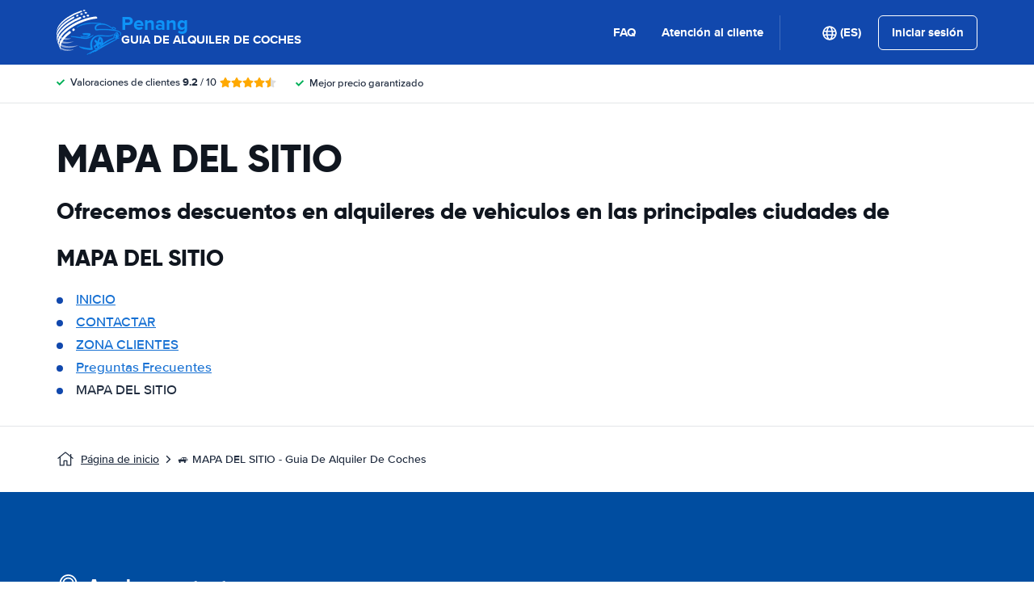

--- FILE ---
content_type: text/html;charset=UTF-8
request_url: https://www.penang-car-rental.com/es/sitemap.htm
body_size: 65890
content:
<!DOCTYPE html>
    <html
                lang="es-ES"
        dir="ltr"
    >
    <head>
        <meta charset="UTF-8">
        <meta http-equiv="X-UA-Compatible" content="IE=edge">
        <meta name="msapplication-config" content="/browserconfig.xml">
        <meta name="viewport" content="width=device-width, initial-scale=1">
        <meta name="description" content="MAPA DEL SITIO -  -  car rental guide.">
                
            <link rel="alternate" hreflang="ar-AE" href="https://www.penang-car-rental.com/ar/sitemap.htm">
        <link rel="alternate" hreflang="bg-BG" href="https://www.penang-car-rental.com/bg/sitemap.htm">
        <link rel="alternate" hreflang="cs-CZ" href="https://www.penang-car-rental.com/cs/sitemap.htm">
        <link rel="alternate" hreflang="da-DK" href="https://www.penang-car-rental.com/da/sitemap.htm">
        <link rel="alternate" hreflang="nl-NL" href="https://www.penang-car-rental.com/du/sitemap.htm">
        <link rel="alternate" hreflang="el-GR" href="https://www.penang-car-rental.com/el/sitemap.htm">
        <link rel="alternate" hreflang="en-US" href="https://www.penang-car-rental.com/sitemap.htm">
        <link rel="alternate" hreflang="es-ES" href="https://www.penang-car-rental.com/es/sitemap.htm">
        <link rel="alternate" hreflang="fi-FI" href="https://www.penang-car-rental.com/fi/sitemap.htm">
        <link rel="alternate" hreflang="fr-FR" href="https://www.penang-car-rental.com/fr/sitemap.htm">
        <link rel="alternate" hreflang="de-DE" href="https://www.penang-car-rental.com/ge/sitemap.htm">
        <link rel="alternate" hreflang="he-IL" href="https://www.penang-car-rental.com/he/sitemap.htm">
        <link rel="alternate" hreflang="hr-HR" href="https://www.penang-car-rental.com/hr/sitemap.htm">
        <link rel="alternate" hreflang="hu-HU" href="https://www.penang-car-rental.com/hu/sitemap.htm">
        <link rel="alternate" hreflang="id-ID" href="https://www.penang-car-rental.com/id/sitemap.htm">
        <link rel="alternate" hreflang="it-IT" href="https://www.penang-car-rental.com/it/sitemap.htm">
        <link rel="alternate" hreflang="ja-JP" href="https://www.penang-car-rental.com/ja/sitemap.htm">
        <link rel="alternate" hreflang="ko-KR" href="https://www.penang-car-rental.com/ko/sitemap.htm">
        <link rel="alternate" hreflang="ms-MY" href="https://www.penang-car-rental.com/ms/sitemap.htm">
        <link rel="alternate" hreflang="no-NO" href="https://www.penang-car-rental.com/no/sitemap.htm">
        <link rel="alternate" hreflang="pl-PL" href="https://www.penang-car-rental.com/pl/sitemap.htm">
        <link rel="alternate" hreflang="pt-PT" href="https://www.penang-car-rental.com/pt/sitemap.htm">
        <link rel="alternate" hreflang="ro-RO" href="https://www.penang-car-rental.com/ro/sitemap.htm">
        <link rel="alternate" hreflang="ru-RU" href="https://www.penang-car-rental.com/ru/sitemap.htm">
        <link rel="alternate" hreflang="sv-SE" href="https://www.penang-car-rental.com/se/sitemap.htm">
        <link rel="alternate" hreflang="sk-SK" href="https://www.penang-car-rental.com/sk/sitemap.htm">
        <link rel="alternate" hreflang="sl-SI" href="https://www.penang-car-rental.com/sl/sitemap.htm">
        <link rel="alternate" hreflang="sr-RS" href="https://www.penang-car-rental.com/sr/sitemap.htm">
        <link rel="alternate" hreflang="th-TH" href="https://www.penang-car-rental.com/th/sitemap.htm">
        <link rel="alternate" hreflang="tr-TR" href="https://www.penang-car-rental.com/tr/sitemap.htm">
        <link rel="alternate" hreflang="uk-UA" href="https://www.penang-car-rental.com/uk/sitemap.htm">
        <link rel="alternate" hreflang="zh-CN" href="https://www.penang-car-rental.com/zh/sitemap.htm">
            <link rel="canonical" href="https://www.penang-car-rental.com/es/sitemap.htm" />
<title>🚙 MAPA DEL SITIO -  Guia De Alquiler De Coches</title>
        <style type="text/css">
            .et-icn-airco:before{content:"\ea01"}.et-icn-airco2:before{content:"\ea02"}.et-icn-airplane:before{content:"\ea03"}.et-icn-arrow-down:before{content:"\ea04"}.et-icn-arrow-down2:before{content:"\ea05"}.et-icn-arrow-left-alt:before{content:"\ea06"}.et-icn-arrow-left-thick:before{content:"\ea07"}.et-icn-arrow-left:before{content:"\ea08"}.et-icn-arrow-right-alt:before{content:"\ea09"}.et-icn-arrow-right-small:before{content:"\ea0a"}.et-icn-arrow-right-thick:before{content:"\ea0b"}.et-icn-arrow-right:before{content:"\ea0c"}.et-icn-arrow-right2:before{content:"\ea0d"}.et-icn-arrow-up:before{content:"\ea0e"}.et-icn-arrow-up2:before{content:"\ea0f"}.et-icn-automatic:before{content:"\ea10"}.et-icn-bell-solid:before{content:"\ea11"}.et-icn-calendar:before{content:"\ea12"}.et-icn-car:before{content:"\ea13"}.et-icn-caret-down:before{content:"\ea14"}.et-icn-caret-up:before{content:"\ea15"}.et-icn-check-regular:before{content:"\ea16"}.et-icn-check:before{content:"\ea17"}.et-icn-checkmark:before{content:"\ea18"}.et-icn-circle-check-solid:before{content:"\ea19"}.et-icn-circle-xmark-solid:before{content:"\ea1a"}.et-icn-compass:before{content:"\ea1b"}.et-icn-cross-regular:before{content:"\ea1c"}.et-icn-cross-solid:before{content:"\ea1d"}.et-icn-cross:before{content:"\ea1e"}.et-icn-date_time:before{content:"\ea1f"}.et-icn-document:before{content:"\ea20"}.et-icn-door:before{content:"\ea21"}.et-icn-doors:before{content:"\ea22"}.et-icn-download-alt:before{content:"\ea23"}.et-icn-edit:before{content:"\ea24"}.et-icn-euro:before{content:"\ea25"}.et-icn-exclamation:before{content:"\ea26"}.et-icn-frown:before{content:"\ea27"}.et-icn-gaspump:before{content:"\ea28"}.et-icn-gauge_dashboard_full_fuel:before{content:"\ea29"}.et-icn-google-plus:before{content:"\ea2a"}.et-icn-grid:before{content:"\ea2b"}.et-icn-handshake:before{content:"\ea2c"}.et-icn-home:before{content:"\ea2d"}.et-icn-icn-car-damage:before{content:"\ea2e"}.et-icn-info-circle:before{content:"\ea2f"}.et-icn-info-sign:before{content:"\ea30"}.et-icn-info-square-solid:before{content:"\ea31"}.et-icn-info:before{content:"\ea32"}.et-icn-insurance:before{content:"\ea33"}.et-icn-leaf:before{content:"\ea34"}.et-icn-location:before{content:"\ea35"}.et-icn-lock:before{content:"\ea36"}.et-icn-manual_gearbox:before{content:"\ea37"}.et-icn-map-location:before{content:"\ea38"}.et-icn-map-marker:before{content:"\ea39"}.et-icn-min:before{content:"\ea3a"}.et-icn-minus-sign-alt:before{content:"\ea3b"}.et-icn-minus-sign:before{content:"\ea3c"}.et-icn-newspaper:before{content:"\ea3d"}.et-icn-ok-sign:before{content:"\ea3e"}.et-icn-ok:before{content:"\ea3f"}.et-icn-person:before{content:"\ea40"}.et-icn-phone:before{content:"\ea41"}.et-icn-phone2:before{content:"\ea42"}.et-icn-piggy-saving:before{content:"\ea43"}.et-icn-plane:before{content:"\ea44"}.et-icn-plus-sign-alt:before{content:"\ea45"}.et-icn-plus-sign:before{content:"\ea46"}.et-icn-plus:before{content:"\ea47"}.et-icn-question:before{content:"\ea48"}.et-icn-remove-sign:before{content:"\ea49"}.et-icn-reorder:before{content:"\ea4a"}.et-icn-search:before{content:"\ea4b"}.et-icn-settings:before{content:"\ea4c"}.et-icn-share-alt:before{content:"\ea4d"}.et-icn-shield-check:before{content:"\ea4e"}.et-icn-shield:before{content:"\ea4f"}.et-icn-shieldsecurity:before{content:"\ea50"}.et-icn-shuttle-bus:before{content:"\ea51"}.et-icn-signout:before{content:"\ea52"}.et-icn-smile:before{content:"\ea53"}.et-icn-star-half:before{content:"\ea54"}.et-icn-star:before{content:"\ea55"}.et-icn-station:before{content:"\ea56"}.et-icn-stopwatch:before{content:"\ea57"}.et-icn-suitcase:before{content:"\ea58"}.et-icn-thick-check:before{content:"\ea59"}.et-icn-thumbsup:before{content:"\ea5a"}.et-icn-transmission:before{content:"\ea5b"}.et-icn-unlimited-mileage:before{content:"\ea5c"}.et-icn-user:before{content:"\ea5d"}.et-icn-user2:before{content:"\ea5e"}.et-icn-users_group_couple:before{content:"\ea5f"}.et-icn-warning-attention:before{content:"\ea60"}.et-icn-warning-sign:before{content:"\ea61"}@-webkit-keyframes fadeIn{from{opacity:0}to{opacity:1}}@keyframes fadeIn{from{opacity:0}to{opacity:1}}@-webkit-keyframes slideInUp{from{-webkit-transform:translate3d(0,100%,0);transform:translate3d(0,100%,0);visibility:visible;opacity:0}to{-webkit-transform:translate3d(0,0,0);transform:translate3d(0,0,0);opacity:1}}@keyframes slideInUp{from{-webkit-transform:translate3d(0,100%,0);transform:translate3d(0,100%,0);visibility:visible;opacity:0}to{-webkit-transform:translate3d(0,0,0);transform:translate3d(0,0,0);opacity:1}}.ng-cloak,.x-ng-cloak,[data-ng-cloak],[ng-cloak],[ng\:cloak],[x-ng-cloak]{display:none!important}.img-responsive{display:block;max-width:100%;height:auto}.no-gutter>[class*=col-]{padding-right:0;padding-left:0}body.scroll-disabled{overflow:hidden}.et-checkbox-with-label{display:-webkit-box;display:-ms-flexbox;display:flex}.et-checkbox-with-label--filter-combination{display:-webkit-inline-box;display:-ms-inline-flexbox;display:inline-flex;-webkit-box-align:center;-ms-flex-align:center;align-items:center;padding:4px 8px;color:#fff;font-weight:700;position:relative;z-index:0;background:#1148ad}.et-checkbox-with-label--filter-combination:after{-webkit-transform:skewX(-20deg);transform:skewX(-20deg);-webkit-transform-origin:bottom left;transform-origin:bottom left;content:"";display:block;position:absolute;top:0;left:0;height:100%;width:100%;z-index:-1;background:#1148ad}.et-checkbox-with-label--filter-combination .et-checkbox-with-label__description{max-width:none}.et-checkbox-with-label--filter-combination-budget{background:#1670d3}.et-checkbox-with-label--filter-combination-budget:after{background:#1670d3}.et-checkbox-with-label--filter-combination-worry-free{background:#00b058}.et-checkbox-with-label--filter-combination-worry-free:after{background:#00b058}.et-checkbox-with-label--filter-combination-premium{background:#993184}.et-checkbox-with-label--filter-combination-premium:after{background:#993184}.et-checkbox-with-label__checkbox{margin:0 8px 0 0;display:-webkit-box;display:-ms-flexbox;display:flex}.et-checkbox-with-label__description{cursor:pointer;max-width:calc(100% - 32px)}.et-checkbox-with-label--inversed{-webkit-box-orient:horizontal;-webkit-box-direction:reverse;-ms-flex-direction:row-reverse;flex-direction:row-reverse}.et-checkbox-with-label--inversed .et-checkbox-with-label__checkbox{margin:0 0 0 8px}.et-checkbox{display:-webkit-box;display:-ms-flexbox;display:flex;border-radius:5px;-webkit-transition:all 120ms ease-in-out;transition:all 120ms ease-in-out;position:relative;cursor:pointer;text-align:center;border:1px solid #d7d7d7;background-color:#fff;width:20px;height:20px;padding:0;margin:0;outline:0}.et-checkbox:hover{background-color:#fff;border:1px solid #c4cdd4}.et-checkbox:hover .et-checkbox__tick{color:transparent}.et-checkbox--active,.et-checkbox--active:hover{background-color:#f6f6f6;border:1px solid #d7d7d7}.et-checkbox--active .et-checkbox__tick,.et-checkbox--active:hover .et-checkbox__tick{color:#1f2b3e;visibility:visible}.et-checkbox__tick{-webkit-transition:color 80ms ease-in-out;transition:color 80ms ease-in-out;display:block;visibility:hidden;color:transparent;margin:auto}.et-checkbox--large{height:25px;width:25px;border-radius:3px;font-size:16px}.et-config-alternatives-menu{background:#fff;padding:30px;position:absolute;top:60px;left:-30px;max-height:90dvh;overflow-y:scroll;z-index:10;width:520px;-webkit-box-shadow:0 0 20px 0 rgba(0,0,0,.1);box-shadow:0 0 20px 0 rgba(0,0,0,.1)}.et-config-alternatives-menu__list{-webkit-column-count:2;-moz-column-count:2;column-count:2;-webkit-column-gap:30px;-moz-column-gap:30px;column-gap:30px;padding-left:20px}.et-config-alternatives-menu__list{padding:0;list-style:none}.et-config-alternatives-menu__item{border-bottom:1px solid #e3e6e8;padding:8px 2px}.et-config-alternatives-menu__link{color:#1f2b3e}.et-cookie-banner{position:fixed;bottom:0;left:0;right:0;display:-webkit-box;display:-ms-flexbox;display:flex;-webkit-box-orient:vertical;-webkit-box-direction:normal;-ms-flex-direction:column;flex-direction:column;gap:16px;width:100%;padding:16px;z-index:9999}.et-cookie-banner__inner{display:-webkit-box;display:-ms-flexbox;display:flex;gap:12px;width:100%;max-width:1400px;margin:0 auto;background:#fff;border-radius:6px;padding:28px;-webkit-box-shadow:0 4px 18px rgba(0,0,0,.2);box-shadow:0 4px 18px rgba(0,0,0,.2);-webkit-box-pack:justify;-ms-flex-pack:justify;justify-content:space-between}@media (max-width:991px){.et-cookie-banner__inner{-webkit-box-orient:vertical;-webkit-box-direction:normal;-ms-flex-direction:column;flex-direction:column;padding:20px}}.et-cookie-banner__paragraph-link{color:#1670d3;cursor:pointer}.et-cookie-banner__title{font-weight:700;font-size:16px;font-family:Gilroy,Helvetica,Arial,sans-serif;margin-bottom:6px}.et-cookie-banner__text p{margin:0}@media (max-width:991px){.et-cookie-banner__text p{font-size:13px}}.et-cookie-banner__toggles{display:-webkit-box;display:-ms-flexbox;display:flex;-ms-flex-pack:distribute;justify-content:space-around;-webkit-box-align:center;-ms-flex-align:center;align-items:center;padding:12px 0}.et-cookie-banner__toggle-wrapper{display:-webkit-box;display:-ms-flexbox;display:flex;-webkit-box-align:center;-ms-flex-align:center;align-items:center;gap:6px}.et-cookie-banner__buttons{-webkit-box-orient:vertical;-webkit-box-direction:normal;-ms-flex-direction:column;flex-direction:column;display:-webkit-box;display:-ms-flexbox;display:flex;-ms-flex-negative:0;flex-shrink:0;-webkit-box-pack:end;-ms-flex-pack:end;justify-content:flex-end}.et-date-input{position:relative}.et-date-input__field{position:relative}.et-date-input__label{display:none}.et-date-input__element{width:100%;font-size:15px;height:calc(58px - (1px * 2));line-height:calc(58px - (1px * 2));padding:0 0 0 45px;outline:0;border:0;background:0 0;cursor:pointer;color:#1f2b3e}.et-date-input__icon{position:absolute;left:15px;width:18px;height:auto;top:calc((58px / 2) - 10px);color:#1148ad;pointer-events:none}.et-date-time-input{display:-webkit-box;display:-ms-flexbox;display:flex;border-radius:8px}.et-date-time-input__date{width:65%}.et-date-time-input__time{width:35%;position:relative;display:-webkit-box;display:-ms-flexbox;display:flex;-webkit-box-align:center;-ms-flex-align:center;align-items:center}.et-date-time-input__time:before{content:"";position:absolute;left:0;top:10px;bottom:10px;width:1px;z-index:1;background-color:#c4cdd4}.et-discount-input-form__error{color:#b94a48;margin-top:5px}.et-discount-input-form--dashed-centered .et-form-control{margin:20px 0 0;border:3px dashed #1148ad;text-align:center;padding:12px;font-size:16px;font-weight:700;width:100%;border-radius:3px}.et-discount-input-form--dashed-centered .et-form-control::-webkit-input-placeholder{font-weight:400;font-style:normal}.et-discount-input-form--dashed-centered .et-form-control::-moz-placeholder{font-weight:400;font-style:normal}.et-discount-input-form--dashed-centered .et-form-control:-ms-input-placeholder{font-weight:400;font-style:normal}.et-discount-input-form--dashed-centered .et-form-control::-ms-input-placeholder{font-weight:400;font-style:normal}.et-discount-input-form--dashed-centered .et-form-control::placeholder{font-weight:400;font-style:normal}.et-discount-input-form--dashed-centered .et-form-control:focus{outline:0}.et-discount-input-form--dashed-centered .et-form-field-confirmation-button__submit{margin-right:0}.et-discount-input-form--dashed-centered .et-form-field-confirmation__cancel{display:none}.et-expandable{-webkit-transition:opacity .2s ease-out;transition:opacity .2s ease-out}.et-expandable--expanded{opacity:1;visibility:visible;height:auto}.et-expandable--collapsed{opacity:0;visibility:hidden;overflow:hidden;height:0}.et-faq-page .et-page-col:nth-child(2){margin-bottom:32px}.et-faq-page .et-page-col:nth-child(2) .et-title-block__title{font-size:20px}.et-faq-page .et-page-col:nth-child(2) .et-page-overview-list{display:-webkit-box;display:-ms-flexbox;display:flex;-webkit-box-orient:vertical;-webkit-box-direction:normal;-ms-flex-direction:column;flex-direction:column;gap:8px}.et-faq-page__back-link{display:-webkit-box;display:-ms-flexbox;display:flex;-webkit-box-align:center;-ms-flex-align:center;align-items:center;gap:5px}.et-flex-grid{display:-webkit-box;display:-ms-flexbox;display:flex;-ms-flex-wrap:wrap;flex-wrap:wrap;margin:0 -15px}.et-flex-grid--no-gutter{margin:0}.et-flex-grid--no-gutter>[class*=et-flex-grid__col-]{padding:0!important;margin:0}.et-flex-grid--space-between{-webkit-box-pack:justify;-ms-flex-pack:justify;justify-content:space-between}.et-flex-grid>[class*=et-flex-grid__col-]{-webkit-box-flex:1;-ms-flex-positive:1;flex-grow:1;-ms-flex-negative:1;flex-shrink:1;padding:0 15px;margin:10px 0}.et-flex-grid__col-1{max-width:8.3333333333%}.et-flex-grid__col-2{max-width:16.6666666667%}.et-flex-grid__col-3{max-width:25%}.et-flex-grid__col-4{max-width:33.3333333333%}.et-flex-grid__col-5{max-width:41.6666666667%}.et-flex-grid__col-6{max-width:50%}.et-flex-grid__col-7{max-width:58.3333333333%}.et-flex-grid__col-8{max-width:66.6666666667%}.et-flex-grid__col-9{max-width:75%}.et-flex-grid__col-10{max-width:83.3333333333%}.et-flex-grid__col-11{max-width:91.6666666667%}.et-flex-grid__col-12{max-width:100%}@media (max-width:767px){.et-flex-grid>[class*=et-flex-grid__col-]{min-width:100%;width:100%}}@media (max-width:991px){.et-flex-grid--break-sm>[class*=et-flex-grid__col-]{min-width:100%;width:100%}.et-flex-grid--reverse-sm{-webkit-box-orient:vertical;-webkit-box-direction:reverse;-ms-flex-direction:column-reverse;flex-direction:column-reverse}}.et-flex{display:-webkit-box;display:-ms-flexbox;display:flex}.et-icn{font-family:ET-Icons;speak:none;font-style:normal;font-weight:400;font-variant:normal;text-transform:none;visibility:hidden;line-height:1em;vertical-align:middle;-webkit-font-smoothing:antialiased;-moz-osx-font-smoothing:grayscale}.et-icn--rotated-180{display:inline-block;-webkit-transform:scaleY(-1);transform:scaleY(-1)}.et-icon-font-loaded .et-icn{visibility:visible}.et-loading-spinner-circular__loader{position:relative;margin:0 auto;width:100px}.et-loading-spinner-circular__loader:before{content:"";display:block;padding-top:100%}.et-loading-spinner-circular__circular{-webkit-animation:rotate 2s linear infinite;animation:rotate 2s linear infinite;height:100%;-webkit-transform-origin:center center;transform-origin:center center;width:100%;position:absolute;top:0;bottom:0;left:0;right:0;margin:auto}@-webkit-keyframes rotate{100%{-webkit-transform:rotate(360deg);transform:rotate(360deg)}}@keyframes rotate{100%{-webkit-transform:rotate(360deg);transform:rotate(360deg)}}.et-loading-spinner-circular__path{stroke-dasharray:1,200;stroke-dashoffset:0;-webkit-animation:dash 1.3s ease-in-out infinite;animation:dash 1.3s ease-in-out infinite;stroke-linecap:round;stroke:#1148ad;stroke-width:2;stroke-miterlimit:10;fill:none}@-webkit-keyframes dash{0%{stroke-dasharray:1,200;stroke-dashoffset:0}50%{stroke-dasharray:89,200;stroke-dashoffset:-35px}100%{stroke-dasharray:89,200;stroke-dashoffset:-124px}}@keyframes dash{0%{stroke-dasharray:1,200;stroke-dashoffset:0}50%{stroke-dasharray:89,200;stroke-dashoffset:-35px}100%{stroke-dasharray:89,200;stroke-dashoffset:-124px}}.et-loading-spinner-circular--light .et-loading-spinner-circular__path{stroke:#fff}.et-loading-spinner-circular--medium .et-loading-spinner-circular__loader{width:80px}.et-locale-items.et-locale-items--hidden{display:none}.et-locale-selection.et-locale-items--hidden{display:none}.et-widget .et-location-input{border-radius:6px}.et-widget .et-location-input__field{position:relative;color:#1f2b3e}.et-widget .et-location-input__input,.et-widget .et-location-input__label,.et-widget .et-location-input__placeholder{width:100%;height:58px;line-height:58px;padding:0 21px 0 16px;font-size:15px}.et-widget .et-location-input__label,.et-widget .et-location-input__placeholder{position:absolute;top:0;left:0;pointer-events:none;cursor:text;overflow:hidden;text-overflow:ellipsis;white-space:nowrap}.et-widget .et-location-input__placeholder{font-style:italic;color:#757575}.et-widget .et-location-input__input{border:0;background:0 0;outline:0}.et-widget .et-location-input__input--invisible{color:transparent!important}.et-widget .et-location-input__suggestions{position:absolute;top:calc(44px + 4px);left:0;right:0;z-index:3}.et-widget .et-location-input__loader{position:absolute;top:20px;right:16px}.et-location-input{border-radius:6px;padding:0 16px;background:#fff}.et-location-input__field{position:relative;-webkit-box-flex:1;-ms-flex:1;flex:1;color:#1f2b3e;display:-webkit-box;display:-ms-flexbox;display:flex;-webkit-box-align:center;-ms-flex-align:center;align-items:center}.et-location-input__input-field{position:relative;-webkit-box-flex:1;-ms-flex:1;flex:1;display:-webkit-box;display:-ms-flexbox;display:flex;-webkit-box-align:center;-ms-flex-align:center;align-items:center;width:100%}.et-location-input__label,.et-location-input__placeholder{pointer-events:none;cursor:text;overflow:hidden;text-overflow:ellipsis;white-space:nowrap}.et-location-input__placeholder{font-style:italic;color:#757575}.et-location-input__input{border:0;background:0 0;outline:0;position:absolute;inset:0;padding:0}.et-location-input__input--invisible{color:transparent!important}.et-location-input__suggestions{position:absolute;top:calc(44px + 4px);left:0;right:0;z-index:3}.et-location-input__loader{position:absolute;top:18px;right:0}.et-location-input__field-right{display:-webkit-box;display:-ms-flexbox;display:flex;-webkit-box-align:center;-ms-flex-align:center;align-items:center;margin:0 0 0 auto}.et-location-input__clear-icon{color:#1148ad;-ms-flex-negative:0;flex-shrink:0;cursor:pointer}.et-location-input__field-right-slot{padding:0 0 0 16px;display:-webkit-box;display:-ms-flexbox;display:flex;-webkit-box-align:center;-ms-flex-align:center;align-items:center;gap:16px}.et-location-input__field-right-slot--with-border{border-left:1px solid #c4cdd4;margin:0 0 0 16px}.et-need-help-button{display:-webkit-box;display:-ms-flexbox;display:flex;-webkit-box-align:center;-ms-flex-align:center;align-items:center}.et-need-help-button__anchor{text-decoration:underline;cursor:pointer;font-weight:700;margin-right:5px;color:#1f2b3e}.et-page-overview-block__grid{display:grid;grid-template-columns:1fr;gap:10px 30px}@media (min-width:767px){.et-page-overview-block__grid{grid-template-columns:1fr 1fr 1fr}}@media (min-width:767px){.et-page-overview-block--compact .et-page-overview-block__grid{grid-template-columns:1fr 1fr 1fr 1fr}}.et-page-overview-list{list-style:none;padding:0;margin:0;font-size:16px}.et-page-overview-list__link{display:-webkit-box;display:-ms-flexbox;display:flex}.et-page-overview-list__link:hover{text-decoration:underline}.et-page-overview-list__icn{margin-top:3px;-ms-flex-preferred-size:16px;flex-basis:16px}.et-page-overview-list__label{-webkit-box-flex:1;-ms-flex:1;flex:1}.et-page-overview-block--faq .et-page-overview-list__item{border-bottom:1px solid #e3e6e8;padding:12px 0}.et-page-overview-block--faq .et-page-overview-list__link{-webkit-box-orient:horizontal;-webkit-box-direction:reverse;-ms-flex-direction:row-reverse;flex-direction:row-reverse;-webkit-box-pack:justify;-ms-flex-pack:justify;justify-content:space-between}@media (min-width:767px){.et-page-overview-block--2-columns{-webkit-column-count:2;-moz-column-count:2;column-count:2;gap:40px}}
@property --et-progress-circle-progress {
  syntax: "<percentage>";
  initial-value: 0%;
  inherits: false;
}
@property --et-progress-circle-background-color {
  syntax: "<color>";
  initial-value: #B2DBC7;
  inherits: false;
}
@property --et-progress-circle-fill-color {
  syntax: "<color>";
  initial-value: #00B058;
  inherits: false;
}
.et-progress-circle__container{--et-progress-circle-size:100px;--et-progress-circle-thickness:calc(var(--et-progress-circle-size) * 0.37);margin:0 auto;width:var(--et-progress-circle-size);position:relative}.et-progress-circle{--et-progress-circle-duration:0s;--et-progress-circle-delay:0s;border-radius:50%;-webkit-mask:radial-gradient(transparent var(--et-progress-circle-thickness),#000 calc(var(--et-progress-circle-thickness) + 1px));mask:radial-gradient(transparent var(--et-progress-circle-thickness),#000 calc(var(--et-progress-circle-thickness) + 1px))}.et-progress-circle{background-image:conic-gradient(var(--et-progress-circle-fill-color),var(--et-progress-circle-fill-color) var(--et-progress-circle-progress),var(--et-progress-circle-background-color) var(--et-progress-circle-progress),var(--et-progress-circle-background-color));z-index:1;position:relative}.et-progress-circle:before{content:"";display:block;padding-top:100%;background-color:var(--et-progress-circle-background-color);opacity:1}.et-progress-circle.et-progress-circle--started{-webkit-animation:circle-animation var(--et-progress-circle-duration) infinite linear var(--et-progress-circle-delay);animation:circle-animation var(--et-progress-circle-duration) infinite linear var(--et-progress-circle-delay)}.et-progress-circle.et-progress-circle--started:before{opacity:0;-webkit-transition:opacity .4s ease-in-out;transition:opacity .4s ease-in-out}@-webkit-keyframes circle-animation{0%{--et-progress-circle-progress:0%;--et-progress-circle-background-color:#B2DBC7;--et-progress-circle-fill-color:#00B058}50%{--et-progress-circle-progress:100%;--et-progress-circle-background-color:#B2DBC7;--et-progress-circle-fill-color:#00B058}50.01%{--et-progress-circle-progress:0%;--et-progress-circle-background-color:#00B058;--et-progress-circle-fill-color:#B2DBC7}100%{--et-progress-circle-progress:100%;--et-progress-circle-background-color:#00B058;--et-progress-circle-fill-color:#B2DBC7}}@keyframes circle-animation{0%{--et-progress-circle-progress:0%;--et-progress-circle-background-color:#B2DBC7;--et-progress-circle-fill-color:#00B058}50%{--et-progress-circle-progress:100%;--et-progress-circle-background-color:#B2DBC7;--et-progress-circle-fill-color:#00B058}50.01%{--et-progress-circle-progress:0%;--et-progress-circle-background-color:#00B058;--et-progress-circle-fill-color:#B2DBC7}100%{--et-progress-circle-progress:100%;--et-progress-circle-background-color:#00B058;--et-progress-circle-fill-color:#B2DBC7}}.et-progress-circle__duration-wrapper{position:absolute;inset:0;display:-webkit-box;display:-ms-flexbox;display:flex;-webkit-box-pack:center;-ms-flex-pack:center;justify-content:center;-webkit-box-align:center;-ms-flex-align:center;align-items:center;background:#fff;border-radius:50%}.et-progress-circle__duration{margin:0;color:#000;font-weight:700;font-family:Gilroy,Helvetica,Arial,sans-serif;font-size:40px;opacity:0;-webkit-transition:opacity 1s ease-in-out;transition:opacity 1s ease-in-out}.et-progress-circle__duration.et-progress-circle__duration--visible{opacity:1;-webkit-transition:opacity .4s ease-in-out;transition:opacity .4s ease-in-out}.et-rater{display:-webkit-inline-box;display:-ms-inline-flexbox;display:inline-flex;margin:0;line-height:0;list-style:none;padding:0}.et-rater__col{position:relative}.et-rater__icon{color:#ffa900;width:18px;height:auto}.et-rater__icon--inactive{color:#dedede}.et-rater__icon--half{position:absolute;top:0;left:0}.et-rater--small .et-rater__icon{width:14px}.et-rater--medium .et-rater__icon{width:22px;height:22px}.et-rater--large .et-rater__col{margin:0 8px 0 0}.et-rater--large .et-rater__col:last-of-type{margin:0}.et-rater--large .et-rater__icon{width:34px;height:34px}.et-rating{font-size:20px;font-weight:700;line-height:20px;margin:0 auto}.et-rating__message-icon{color:#1148ad}.et-rating--message{color:#fff;position:relative;display:-webkit-box;display:-ms-flexbox;display:flex}.et-rating__message-rating{position:absolute;left:50%;top:3px;-webkit-transform:translateX(-50%);transform:translateX(-50%);font-size:13px}.et-rating__total{display:none}.et-rating--boxed,.et-rating--rounded-box{display:-webkit-box;display:-ms-flexbox;display:flex;-webkit-box-align:center;-ms-flex-align:center;align-items:center;-webkit-box-pack:center;-ms-flex-pack:center;justify-content:center;width:36px;height:30px;background:#1148ad;border-radius:3px;color:#fff;font-size:16px}.et-rating--boxed-small{display:-webkit-box;display:-ms-flexbox;display:flex;-webkit-box-align:center;-ms-flex-align:center;align-items:center;-webkit-box-pack:center;-ms-flex-pack:center;justify-content:center;width:32px;height:24px;background:#1148ad;border-radius:2px;color:#fff;font-size:14px;font-weight:700}.et-rating--boxed-medium{display:-webkit-box;display:-ms-flexbox;display:flex;-webkit-box-align:center;-ms-flex-align:center;align-items:center;-webkit-box-pack:center;-ms-flex-pack:center;justify-content:center;width:41px;height:34px;background:#1148ad;border-radius:4px;color:#fff;font-size:14px;font-weight:700}.et-rating--boxed-large{display:-webkit-box;display:-ms-flexbox;display:flex;-webkit-box-align:center;-ms-flex-align:center;align-items:center;-webkit-box-pack:center;-ms-flex-pack:center;justify-content:center;width:57px;height:42px;background:#1148ad;border-radius:2px;color:#fff;font-size:22px;letter-spacing:2px}.et-rating--boxed-light-blue{background:#f4f5f6;color:#166fd3}.et-rating--round,.et-rating--round-extra-large,.et-rating--round-large,.et-rating--round-medium{display:-webkit-box;display:-ms-flexbox;display:flex;-webkit-box-align:center;-ms-flex-align:center;align-items:center;-webkit-box-pack:center;-ms-flex-pack:center;justify-content:center;width:42px;height:42px;background:#1148ad;border-radius:50%;color:#fff;font-size:17px;font-family:Gilroy,Helvetica,Arial,sans-serif}.et-rating--round-medium{width:49px;height:49px}.et-rating--round-large{width:66px;height:66px;font-size:26px}.et-rating--round-extra-large{width:87px;height:87px;font-size:34px}.et-rating--outline{background:#fff;border:3px solid #1148ad;color:#1148ad}.et-rating--rounded-box{aspect-ratio:1/1;border-radius:8px;padding:6px;height:33px;width:unset}.et-rating--large-text{font-family:Gilroy,Helvetica,Arial,sans-serif;font-size:28px;line-height:20px}.et-rating--white{color:#fff}.et-search-main-hero--hc{display:-webkit-box;display:-ms-flexbox;display:flex;-webkit-box-pack:justify;-ms-flex-pack:justify;justify-content:space-between;-webkit-box-align:center;-ms-flex-align:center;align-items:center;gap:0 20px;min-height:60px}.et-search-main-hero--hc .et-search-main-hero__title{font-size:30px}.et-search-query-age-display{height:48px;background-color:#fff;border:1px solid #c5ccd4;border-radius:6px;display:-webkit-box;display:-ms-flexbox;display:flex;-webkit-box-orient:vertical;-webkit-box-direction:normal;-ms-flex-direction:column;flex-direction:column;-webkit-box-align:center;-ms-flex-align:center;align-items:center;-webkit-box-pack:center;-ms-flex-pack:center;justify-content:center;padding:8px;white-space:nowrap}.et-search-query-age-display__age{font-size:16px;line-height:22px;font-weight:700}.et-search-query-age-display__text{font-size:10px;line-height:12px;font-weight:400;text-transform:uppercase}.et-search-query-age-input{display:-webkit-box;display:-ms-flexbox;display:flex;-ms-flex-wrap:wrap;flex-wrap:wrap;-webkit-box-orient:vertical;-webkit-box-direction:normal;-ms-flex-direction:column;flex-direction:column}.et-search-query-age-input .et-checkbox-with-label__description{max-width:none}.et-search-query-age-input__checkbox-wrapper{display:-webkit-box;display:-ms-flexbox;display:flex}.et-search-query-age-input__label{margin-top:5px;display:block}.et-search-query-age-input__info{display:-webkit-box;display:-ms-flexbox;display:flex;-webkit-box-align:center;-ms-flex-align:center;align-items:center;margin-left:5px}.et-search-query-age-input__input{width:100%}.et-search-query-age-input__input-field{border:1px solid #d7d7d7;max-width:55px;padding:8px;border-radius:2px}.et-search-query-country-input{display:-webkit-box;display:-ms-flexbox;display:flex;-webkit-box-align:center;-ms-flex-align:center;align-items:center;gap:4px}.et-search-query-country-input__base{-ms-flex-negative:0;flex-shrink:0}.et-search-query-country-input__select{text-decoration:underline;cursor:pointer}.et-search-query-rental-days-counter{background:#f4f5f7;width:58px;height:58px;display:-webkit-box;display:-ms-flexbox;display:flex;-webkit-box-orient:vertical;-webkit-box-direction:normal;-ms-flex-direction:column;flex-direction:column;-webkit-box-align:center;-ms-flex-align:center;align-items:center;-webkit-box-pack:center;-ms-flex-pack:center;justify-content:center;border-radius:8px}.et-search-query-rental-days-counter__days{line-height:18px;font-weight:700}.et-search-query-rental-days-counter__text{font-size:10px;line-height:12px;text-transform:uppercase}.et-site-logo{width:auto;height:auto}et-state-resolve{display:block;min-height:100vh}.et-sticky-search-header{position:fixed;top:0;left:0;right:0;z-index:9;-webkit-transition:-webkit-transform .25s;transition:-webkit-transform .25s;transition:transform .25s;transition:transform .25s,-webkit-transform .25s;-webkit-transform:translateY(-100%);transform:translateY(-100%);background:#1148ad}.modal-open .et-sticky-search-header{padding-right:35px}.et-sticky-search-header.et-sticky-search-header--visible{-webkit-transform:translateY(0);transform:translateY(0);-webkit-box-shadow:0 2px 10px 0 rgba(0,0,0,.07);box-shadow:0 2px 10px 0 rgba(0,0,0,.07)}.et-sticky-search-header__wrapper{display:-webkit-box;display:-ms-flexbox;display:flex;-webkit-box-pack:justify;-ms-flex-pack:justify;justify-content:space-between;-webkit-box-align:center;-ms-flex-align:center;align-items:center;padding:16px 20px}.et-sticky-search-header__title{color:#fff;font-weight:700}.et-sticky-search-header__button{color:#000}.et-sub-header-usps{padding:0;margin:0;list-style:none;display:-webkit-box;display:-ms-flexbox;display:flex}.et-sub-header-usps__col{padding-right:24px}.fouc-invisible{visibility:hidden}.fouc-hidden{display:none}*{-webkit-box-sizing:border-box;box-sizing:border-box}:after,:before{-webkit-box-sizing:border-box;box-sizing:border-box}body{position:relative;margin:0}figure{margin:0}button,input,select,textarea{font-family:inherit;font-size:100%;margin:0}button,input[type=button],input[type=reset],input[type=submit]{cursor:pointer}img{border:0}blockquote{margin:0}th{text-align:left}[v-cloak]{display:none!important}.et-article-category-label{font-weight:800;font-family:Gilroy,Helvetica,Arial,sans-serif;font-size:16px;color:#1148ad}.et-article-category-label--worry-free{color:#36b37e}.et-breadcrumbs{margin:0;border-top:1px solid #e3e6e8;padding:20px 20px;font-size:14px;position:relative}@media (min-width:767px){.et-breadcrumbs{padding:30px 20px}}.et-breadcrumbs:after{content:"";position:absolute;right:20px;top:0;bottom:0;background:-webkit-gradient(linear,left top,right top,from(rgba(255,255,255,0)),to(#fff));background:linear-gradient(90deg,rgba(255,255,255,0) 0,#fff 100%);width:50px}.et-breadcrumbs__container{margin:0 auto;max-width:1140px;overflow-y:auto;white-space:nowrap}.et-breadcrumbs__list{padding:0;margin:0;list-style:none;display:-webkit-box;display:-ms-flexbox;display:flex;-webkit-box-align:center;-ms-flex-align:center;align-items:center}.et-breadcrumbs__container{margin:0 auto;max-width:1140px}.et-breadcrumbs__home{margin:-2px 8px 0 0;height:auto;width:22px}.et-breadcrumbs__item{display:-webkit-box;display:-ms-flexbox;display:flex;-webkit-box-align:center;-ms-flex-align:center;align-items:center}.et-breadcrumbs__item--active{padding-right:50px}.et-breadcrumbs__link{font-weight:400;color:#1f2b3e;text-decoration:underline}.et-breadcrumbs__icon-wrapper{margin:0 4px;display:-webkit-box;display:-ms-flexbox;display:flex;-webkit-box-align:center;-ms-flex-align:center;align-items:center}.et-breadcrumbs__icon{width:15px;height:auto}.et-breadcrumbs+.et-section .et-section__wrapper{padding-top:0}.et-button{padding:12px 16px;border-radius:6px;color:#fff;font-weight:700;-webkit-transition:background .2s ease;transition:background .2s ease;display:-webkit-inline-box;display:-ms-inline-flexbox;display:inline-flex;-webkit-box-align:center;-ms-flex-align:center;align-items:center;border:none;outline:0;-webkit-box-pack:center;-ms-flex-pack:center;justify-content:center}@media (min-width:991px){.et-button{padding:13px 25px}}.et-button--unstyled{border:none;background:0 0;-webkit-appearance:none;-moz-appearance:none;appearance:none;outline:0;color:#1f2b3e}.et-button__icon{width:15px;height:auto;margin-left:6px}.et-button__icon--left{width:15px;height:auto;margin:0 6px 0 0}.et-button--primary{background-color:#1148ad}.et-button--primary:hover{background-color:#0f3e96}.et-button--secondary{background-color:#fd0;color:#fff}.et-button--secondary:hover{background-color:#e6c700}.et-button--round{border-radius:25px}.et-button--outline{background:#fff;color:#1148ad;-webkit-box-shadow:0 0 0 1px #1148ad inset;box-shadow:0 0 0 1px #1148ad inset}.et-button--outline:hover{background-color:#f5f5f5}.et-button--outline-gray{background:#fff;color:#1f2b3e;-webkit-box-shadow:0 0 0 1px #ebebeb inset;box-shadow:0 0 0 1px #ebebeb inset}.et-button--outline-gray:hover{background-color:#f5f5f5}.et-button--outline-dark-gray{background:#fff;color:#1f2b3e;-webkit-box-shadow:0 0 0 2px #e6e8ec inset;box-shadow:0 0 0 2px #e6e8ec inset}.et-button--outline-dark-gray:hover{background-color:#f5f5f5}.et-button--small{padding:8px 12px;font-size:13px}@media (min-width:991px){.et-button--small{padding:8px 15px;font-size:14px}}.et-button--button-style-text-with-arrow{padding:0;color:#1670d3;-webkit-box-pack:left;-ms-flex-pack:left;justify-content:left;gap:6px}.et-button--button-style-text-with-arrow:hover{text-decoration:underline}.et-collapse{position:relative}.et-collapse--has-overflow{padding-bottom:46px}.et-collapse--collapsed:after{content:"";background:-webkit-gradient(linear,left top,left bottom,from(rgba(255,255,255,0)),to(#fff));background:linear-gradient(180deg,rgba(255,255,255,0) 0,#fff 100%);height:50px;position:absolute;left:0;right:0;bottom:78px}.et-collapse__transclude{display:block;overflow:hidden;height:100%;margin-bottom:32px}.et-collapse__button{position:absolute;left:50%;-webkit-transform:translateX(-50%);transform:translateX(-50%);bottom:0;z-index:1}.et-collapse__button-text{display:-webkit-box;display:-ms-flexbox;display:flex;-webkit-box-align:center;-ms-flex-align:center;align-items:center}.et-collapse__icon{margin:0 4px 0 0}.et-config-rating{padding:0;margin:0;list-style:none;padding:0;margin:0;display:-webkit-box;display:-ms-flexbox;display:flex}.et-config-rating__col{padding-right:4px}.et-config-rating__stars{padding-top:3px}.et-config-rating__check-icon{color:#00b058;margin-right:4px;vertical-align:-1px}.et-contact-phone{display:-webkit-box;display:-ms-flexbox;display:flex;-webkit-box-align:center;-ms-flex-align:center;align-items:center}.et-contact-phone__icon{width:15px;height:auto;margin-right:5px}.et-contact-phone__description{font-weight:700;margin-right:5px}.et-contact-phone__number{font-weight:700;margin-right:5px}.et-content-block{font-size:15px;margin-bottom:40px}.et-content-block p:not(:last-child){margin:0 0 1em}.et-content-block h3{margin-bottom:8px}.et-content-block h3:not(:first-child){margin-top:24px}@media (min-width:767px){.et-content-block{font-size:17px;line-height:28px}}.et-content-block blockquote,.et-content-block div,.et-content-block table{margin-bottom:16px}.et-content-block a{text-decoration:underline}.et-content-block ol,.et-content-block ul{padding:0;margin:0 0 1em}.et-content-block ol{padding-left:24px}.et-content-block ul{list-style:none}.et-content-block ul li{padding-left:24px;position:relative}.et-content-block ul li:before{content:"";background-color:#1148ad;position:absolute;left:0;top:11px;width:8px;height:8px;border-radius:100%}.et-content-block li>p{margin:0}.et-content-block strong{color:#10161f}@media (min-width:767px){.et-content-block--html-size-intro{font-size:20px;line-height:30px}}.et-currency-selector-button{display:-webkit-box;display:-ms-flexbox;display:flex;-webkit-box-align:center;-ms-flex-align:center;align-items:center;cursor:pointer}.et-currency-selector-button__container{display:-webkit-box;display:-ms-flexbox;display:flex;-webkit-box-align:center;-ms-flex-align:center;align-items:center;width:100%}.et-currency-selector-button__icon{margin:0 0 0 auto}.et-destination-list{-webkit-column-count:5;-moz-column-count:5;column-count:5;line-height:20px;margin-top:32px}@media (max-width:991px){.et-destination-list{-webkit-column-count:3;-moz-column-count:3;column-count:3}}@media (max-width:767px){.et-destination-list{-webkit-column-count:2;-moz-column-count:2;column-count:2;margin-top:16px}}.et-destination-list__title{font-weight:700;padding:10px 0;font-size:16px;color:#1148ad}@media (min-width:991px){.et-destination-list__title{font-size:18px;padding:18px 0 10px}}.et-destination-list__title:hover{text-decoration:underline}.et-destination-list__title:first-child{padding-top:0}.et-destination-list__link{color:#1f2b3e;text-decoration:none;display:block;padding-left:18px;background:url(/images/angle-right-regular.svg?1767174642461) no-repeat left center;background-size:16px 16px;white-space:nowrap;overflow:hidden;text-overflow:ellipsis}.et-destination-list__link:hover{text-decoration:underline}.et-dropdown{position:relative;display:-webkit-box;display:-ms-flexbox;display:flex;-webkit-box-pack:justify;-ms-flex-pack:justify;justify-content:space-between;-webkit-box-align:center;-ms-flex-align:center;align-items:center;min-width:260px;height:48px;border-radius:8px;background-color:#fff;border:2px solid #e6e8ec;line-height:48px;padding:0 13px;cursor:pointer}.et-dropdown--active{border-color:#73767d}.et-dropdown__arrow{display:-webkit-box;display:-ms-flexbox;display:flex;-webkit-box-align:center;-ms-flex-align:center;align-items:center;-webkit-box-pack:center;-ms-flex-pack:center;justify-content:center;margin:0 0 0 8px;width:30px;height:30px;border-radius:50%;background:#1148ad;fill:#fff}.et-dropdown__arrow-icon{height:16px;width:16px;color:#fff}.et-dropdown__transclude{position:absolute;top:calc(100% + 12px);left:0;right:0;border-radius:8px;background-color:#fff;border:2px solid #e6e8ec;z-index:2;display:none;overflow:hidden;font-weight:700}.et-dropdown__transclude--open{display:block}.et-dropdown__transclude>*{height:39px;line-height:39px;padding:0 13px;text-overflow:ellipsis;overflow:hidden;white-space:nowrap}.et-dropdown__selected-item{background:#f6f7f9;color:#1148ad}.et-dropdown--clean-icon .et-dropdown__arrow{fill:#1f2b3e;background:0 0}.et-dropdown--compact{border-width:1px;min-width:175px}.et-featured-article-block{margin-top:-16px;margin-bottom:40px}@media (max-width:991px){.et-featured-article{margin-bottom:32px}}.et-featured-article__image-wrapper{background-color:#f3f4f4;overflow:hidden;border-radius:10px;display:block}.et-featured-article__title{font-size:24px;line-height:1.2;margin-bottom:10px}.et-featured-article__title:hover{text-decoration:underline}@media (min-width:767px){.et-featured-article__title{font-size:32px}}.et-featured-article__content{padding:20px 0 0}.et-featured-article__summary{font-size:16px;margin:0 0 20px}.et-horizontal-carousel{position:relative}.et-horizontal-carousel__transclude{-ms-overflow-style:none;scrollbar-width:none;display:-webkit-box;display:-ms-flexbox;display:flex;overflow-x:scroll}.et-horizontal-carousel__transclude::-webkit-scrollbar{display:none}.et-horizontal-carousel__arrow{position:absolute;top:0;z-index:1;height:100%}.et-horizontal-carousel__arrow--left{left:0}.et-horizontal-carousel__arrow--right{right:0}.et-image-block-with-square-image{margin:0 0 40px;display:block;cursor:pointer}.et-image-block-with-square-image__block{display:-webkit-box;display:-ms-flexbox;display:flex;overflow:hidden;border-radius:14px}.et-image-block-with-square-image__image{height:176px;width:auto;aspect-ratio:1/1;-o-object-fit:cover;object-fit:cover}.et-image-block-with-square-image__text{border:solid #e3e6e8;border-width:1px 1px 1px 0;border-radius:0 14px 14px 0;padding:0 27px;display:-webkit-box;display:-ms-flexbox;display:flex;-webkit-box-orient:vertical;-webkit-box-direction:normal;-ms-flex-direction:column;flex-direction:column;-webkit-box-align:start;-ms-flex-align:start;align-items:flex-start;-webkit-box-pack:center;-ms-flex-pack:center;justify-content:center;gap:5px}.et-image-block-with-square-image__title{margin:0;font-size:20px;display:-webkit-box;display:-ms-flexbox;display:flex;-webkit-box-align:center;-ms-flex-align:center;align-items:center;gap:6px}.et-image-block-with-square-image__caption{max-width:1140px;margin:0;font-size:15px;color:#000}.et-image-block{margin:0 0 40px;display:block}.et-image-block__image{border-radius:8px}.et-image-block__caption{text-align:center;padding-top:16px;font-style:italic;color:rgba(31,43,62,.6);max-width:1140px;margin:0 auto}@media (min-width:767px){.et-image-block__caption{font-size:16px}}.et-image-block--alignment-center .et-image-block__image{margin:0 auto}.et-page-col{-webkit-box-flex:1;-ms-flex:1;flex:1;padding:0 20px;margin:0}@media (min-width:767px){.et-page-post-block{margin-bottom:20px}}.et-page-post-block__body{padding:12px 5px}.et-page-post-block__header-image{border-radius:10px;overflow:hidden;background-color:#f2f4f4;aspect-ratio:16/9;background-size:cover;background-position:center;display:block}.et-page-post-block__image{height:100%;-o-object-fit:cover;object-fit:cover}.et-page-post-block__publish-date{font-size:.9285714286em;color:rgba(60,71,92,.4)}.et-page-post-block__title{margin-top:5px;font-size:18px}.et-page-post-block__link{color:#10161f}.et-page-post-block__link:hover{text-decoration:underline}.et-page-post-block__excerpt{color:#1f2b3e;font-size:15px}.et-page-post-block__icon{vertical-align:-2px}.et-page-row{margin:0 -20px}@media (min-width:991px){.et-page-row{display:-webkit-box;display:-ms-flexbox;display:flex}}.et-page-section{padding:0 20px}.et-page-section__wrapper{max-width:1140px;margin:0 auto}.et-page-section--row-size-layout-narrow .et-page-section__wrapper{max-width:760px}.et-page-section--filled{background-color:#f4f5f7;padding:72px 20px}.et-page-section--p-b-10{padding-bottom:calc(10px / 3)}@media (min-width:991px){.et-page-section--p-b-10{padding-bottom:10px}}.et-page-section--p-b-20{padding-bottom:calc(20px / 3)}@media (min-width:991px){.et-page-section--p-b-20{padding-bottom:20px}}.et-page-section--p-b-30{padding-bottom:calc(30px / 3)}@media (min-width:991px){.et-page-section--p-b-30{padding-bottom:30px}}.et-page-section--p-b-40{padding-bottom:calc(40px / 3)}@media (min-width:991px){.et-page-section--p-b-40{padding-bottom:40px}}.et-page-section--p-b-50{padding-bottom:calc(50px / 3)}@media (min-width:991px){.et-page-section--p-b-50{padding-bottom:50px}}.et-page-section--p-b-60{padding-bottom:calc(60px / 3)}@media (min-width:991px){.et-page-section--p-b-60{padding-bottom:60px}}.et-page-section--p-b-70{padding-bottom:calc(70px / 3)}@media (min-width:991px){.et-page-section--p-b-70{padding-bottom:70px}}.et-page-section--p-b-80{padding-bottom:calc(80px / 3)}@media (min-width:991px){.et-page-section--p-b-80{padding-bottom:80px}}.et-page-section--p-b-90{padding-bottom:calc(90px / 3)}@media (min-width:991px){.et-page-section--p-b-90{padding-bottom:90px}}.et-page-section--p-b-100{padding-bottom:calc(100px / 3)}@media (min-width:991px){.et-page-section--p-b-100{padding-bottom:100px}}.et-page-section--p-b-110{padding-bottom:calc(110px / 3)}@media (min-width:991px){.et-page-section--p-b-110{padding-bottom:110px}}.et-page-section--p-b-120{padding-bottom:calc(120px / 3)}@media (min-width:991px){.et-page-section--p-b-120{padding-bottom:120px}}.et-page{padding-top:40px}.et-section{padding:0 20px}.et-section__wrapper{margin:0 auto;max-width:1140px;padding:48px 0}@media (min-width:991px){.et-section__wrapper{padding:72px 0}}.et-section--no-padding .et-section__wrapper{padding:0}.et-section--no-padding-top .et-section__wrapper{padding-top:0}.et-section--no-padding-bottom .et-section__wrapper{padding-bottom:0}.et-section--no-padding-top-desktop .et-section__wrapper{padding-top:0}.et-section--center{text-align:center}@media (min-width:767px){.et-section--no-padding-bottom-desktop .et-section__wrapper{padding-bottom:0}.et-section--popular-destination-tiles+.et-section--destination-list{margin-top:-32px}.et-section--popular-destination-tiles+.et-section--destination-list .et-section__wrapper{padding-top:0}.et-section:not(:last-of-type).et-section--divider .et-section__wrapper{border-bottom:1px solid #e3e6e8}}.et-section__header{margin-bottom:24px}@media (min-width:767px){.et-section__header--narrow{max-width:50%}}.et-section__header--center{text-align:center}.et-section__header-link{font-weight:700;display:-webkit-box;display:-ms-flexbox;display:flex;-webkit-box-align:center;-ms-flex-align:center;align-items:center}.et-section__header-link-icon{width:18px;height:18px}.et-section__header--has-button{display:-webkit-box;display:-ms-flexbox;display:flex;-webkit-box-pack:justify;-ms-flex-pack:justify;justify-content:space-between;-webkit-box-align:center;-ms-flex-align:center;align-items:center}.et-section__header--has-sidebar{display:-webkit-box;display:-ms-flexbox;display:flex;-webkit-box-pack:justify;-ms-flex-pack:justify;justify-content:space-between;-webkit-box-align:end;-ms-flex-align:end;align-items:flex-end}.et-section__title{font-size:24px;margin-bottom:0;line-height:30px}@media (min-width:991px){.et-section__title{font-size:28px;line-height:unset}}.et-section__title .et-section--small{font-size:26px}.et-section__title--small{font-size:18px}.et-section__read_more{color:#1670d3;cursor:pointer;display:inline-block}.et-read-more__arrow-icon{height:16px;width:16px;color:#1670d3;vertical-align:middle}.et-section__title--icon{display:-webkit-box;display:-ms-flexbox;display:flex;-webkit-box-align:center;-ms-flex-align:center;align-items:center}.et-section__title-icon{color:#1148ad;margin-right:10px;width:28px;height:28px}.et-section__dropdown-title{font-family:Gilroy,Helvetica,Arial,sans-serif;font-size:13px;text-transform:uppercase;line-height:15px;color:#b1b5c3}.et-section__dropdown{display:block;margin:6px 0 0}.et-section__lead-with-dropdown{display:-webkit-box;display:-ms-flexbox;display:flex;-webkit-box-pack:justify;-ms-flex-pack:justify;justify-content:space-between}.et-section__lead{font-size:16px;max-width:750px;margin:0}.et-section__lead--max-lines{display:-webkit-box;-webkit-line-clamp:2;-webkit-box-orient:vertical;overflow:hidden}.et-section__lead-end{margin-top:10px;display:inline-block}.et-section__content{max-width:760px;margin:0 auto}.et-section__button-wrapper{display:-webkit-box;display:-ms-flexbox;display:flex;padding:30px 0 0}.et-section__button-wrapper--center{-webkit-box-pack:center;-ms-flex-pack:center;justify-content:center}.et-section--grey-background{background-color:#f4f5f7}.et-section--grey-gradient-bg{background-image:-webkit-gradient(linear,left top,left bottom,color-stop(20%,#f4f5f7),to(rgba(244,245,247,0)));background-image:linear-gradient(180deg,#f4f5f7 20%,rgba(244,245,247,0) 100%)}.et-section--faq{background-color:#fff}.et-site-top{display:-webkit-box;display:-ms-flexbox;display:flex;-webkit-box-orient:vertical;-webkit-box-direction:normal;-ms-flex-direction:column;flex-direction:column}.et-small-article{margin-bottom:20px;display:-webkit-box;display:-ms-flexbox;display:flex;-webkit-box-pack:justify;-ms-flex-pack:justify;justify-content:space-between;-webkit-box-align:center;-ms-flex-align:center;align-items:center}.et-small-article__image-wrapper{background-color:#f3f4f4;overflow:hidden;border-radius:10px;display:block;-ms-flex-preferred-size:125px;flex-basis:125px;-ms-flex-negative:0;flex-shrink:0;margin-right:20px}@media (min-width:767px){.et-small-article__image-wrapper{-ms-flex-preferred-size:165px;flex-basis:165px;margin-right:24px}}.et-small-article__title{font-size:18px;line-height:29px;margin-bottom:10px}.et-small-article__title:hover{text-decoration:underline}.et-small-article__content{-webkit-box-flex:1;-ms-flex:1;flex:1}.et-small-article__summary{font-size:16px;margin-top:0}.et-sub-header{padding:0 20px;font-size:13px;border-bottom:1px solid #e3e6e8;background:#fff;color:#1f2b3e}.et-sub-header__wrapper{margin:0 auto;max-width:1140px;display:-webkit-box;display:-ms-flexbox;display:flex;-webkit-box-align:center;-ms-flex-align:center;align-items:center;-webkit-box-pack:justify;-ms-flex-pack:justify;justify-content:space-between;min-height:47px}.et-sub-header__col{display:-webkit-box;display:-ms-flexbox;display:flex;-webkit-box-align:center;-ms-flex-align:center;align-items:center}.et-supplier-summary-pros-cons-item{display:-webkit-box;display:-ms-flexbox;display:flex}.et-supplier-summary-pros-cons-item__left{-ms-flex-negative:0;flex-shrink:0}.et-supplier-summary-pros-cons-item__icon-wrapper{display:-webkit-box;display:-ms-flexbox;display:flex;-webkit-box-align:center;-ms-flex-align:center;align-items:center;-webkit-box-pack:center;-ms-flex-pack:center;justify-content:center;width:39px;height:39px;border-radius:5px}.et-supplier-summary-pros-cons-item__icon-wrapper--positive{background-color:rgba(39,174,96,.11);color:#00b058}.et-supplier-summary-pros-cons-item__icon-wrapper--negative{background-color:rgba(241,97,65,.1);color:#f16141}.et-supplier-summary-pros-cons-item__icon-wrapper--average{background-color:rgba(255,169,0,.1);color:#ffa900}.et-supplier-summary-pros-cons-item__right{display:-webkit-box;display:-ms-flexbox;display:flex;-webkit-box-orient:vertical;-webkit-box-direction:normal;-ms-flex-direction:column;flex-direction:column;margin:0 0 0 20px}.et-supplier-summary-pros-cons-item__title{font-size:16px;margin:8px 0 0}.et-supplier-summary-pros-cons-item__description{margin:4px 0 0;color:#2c344e}.et-supplier-summary-rating{-webkit-box-align:center;-ms-flex-align:center;align-items:center;display:-webkit-box;display:-ms-flexbox;display:flex;-webkit-box-orient:vertical;-webkit-box-direction:normal;-ms-flex-direction:column;flex-direction:column}.et-supplier-summary-rating__title{margin:12px 0 0;text-align:center;font-size:24px;line-height:32px}@media (min-width:767px){.et-supplier-summary-rating__title{font-size:28px;line-height:36px;margin:12px 30px 0}}.et-supplier-summary-rating__rating{margin:20px 0 0;display:block}.et-supplier-summary-rating__count{color:#9a9da0;margin:6px 0 0}@media (max-width:767px){.et-supplier-summary-section{-webkit-box-orient:vertical;-webkit-box-direction:reverse;-ms-flex-direction:column-reverse;flex-direction:column-reverse}}.et-supplier-summary-section__title{font-size:24px;margin-bottom:16px}@media (min-width:767px){.et-supplier-summary-section__title{font-size:32px;line-height:40px}}@media (min-width:767px){.et-supplier-summary-section__intro{font-size:16px;line-height:24px}}.et-supplier-summary-section__pros-cons-title{margin:60px 0 0}.et-supplier-summary-section__pros-cons{display:-webkit-box;display:-ms-flexbox;display:flex;-ms-flex-wrap:wrap;flex-wrap:wrap;-webkit-box-pack:justify;-ms-flex-pack:justify;justify-content:space-between;margin:23px 0 0}.et-supplier-summary-section__pros-cons-item{width:calc(50% - 22px);margin:0 0 24px}.et-supplier-summary-section__right{display:-webkit-box;display:-ms-flexbox;display:flex;-webkit-box-orient:vertical;-webkit-box-direction:normal;-ms-flex-direction:column;flex-direction:column;-webkit-box-align:center;-ms-flex-align:center;align-items:center}.et-supplier-summary-section__rating{margin:29px 0 0}.et-supplier-summary-section__button{margin:12px 0 0}.et-title-block{margin-bottom:16px}.et-title-block__title{margin:0;text-wrap:balance}h1.et-title-block__title{font-size:28px;line-height:1.2}@media (min-width:767px){h1.et-title-block__title{font-size:48px}}h2.et-title-block__title{font-size:22px}@media (min-width:767px){h2.et-title-block__title{font-size:28px}}.et-article-page{padding-bottom:60px}@media (min-width:767px){.et-article-page{padding-bottom:120px}}.et-article-page__publish-date{font-weight:700;color:#1148ad;display:block}@media (min-width:767px){.et-article-page__publish-date{font-size:19px}}.et-destination-group-links{display:grid;grid-template-columns:1fr;gap:10px}.et-destination-group-links:not(:last-of-type){margin-bottom:48px}.et-destination-group-links__link{border:solid 1px transparent;-webkit-box-shadow:inset 0 0 0 1px #dadce0;box-shadow:inset 0 0 0 1px #dadce0;border-radius:20px;padding:10px 12px;color:#1670d3;display:block;font-weight:700;font-size:14px;-webkit-transition:-webkit-box-shadow .2s ease-out;transition:-webkit-box-shadow .2s ease-out;transition:box-shadow .2s ease-out;transition:box-shadow .2s ease-out,-webkit-box-shadow .2s ease-out}.et-destination-group-links__link:hover{border:1px solid #2f71b6;-webkit-box-shadow:inset 0 0 3px 0 #2a71ba;box-shadow:inset 0 0 3px 0 #2a71ba}.et-destination-group-links__item{border:solid 1px transparent;-webkit-box-shadow:inset 0 0 0 1px #dadce0;box-shadow:inset 0 0 0 1px #dadce0;border-radius:20px;padding:10px 12px;display:block;font-size:14px}@media (min-width:767px){.et-destination-group-links{grid-template-columns:1fr 1fr 1fr}.et-destination-group-links__item,.et-destination-group-links__link{padding:9px 23px;font-size:15px}}.et-supplier-summary-section-button__icon{margin-right:6px}.et-car-class-rate-tile{display:-webkit-box;display:-ms-flexbox;display:flex;-webkit-box-orient:vertical;-webkit-box-direction:normal;-ms-flex-direction:column;flex-direction:column;-webkit-box-shadow:0 10px 32px 0 rgba(0,0,0,.03);box-shadow:0 10px 32px 0 rgba(0,0,0,.03);position:relative;border-radius:6px;background-color:#f9fafb;border-top:4px solid #1148ad;overflow:hidden}.et-car-class-rate-tile--worry-free{border-color:#00b058}.et-car-class-rate-tile--worry-free .et-car-class-rate-tile-button{background-color:#00b058}.et-car-class-rate-tile__header{padding:32px 30px 0;display:-webkit-box;display:-ms-flexbox;display:flex;-webkit-box-pack:justify;-ms-flex-pack:justify;justify-content:space-between;min-height:102px}.et-car-class-rate-tile__name{font-size:20px;font-weight:800;font-family:Gilroy,Helvetica,Arial,sans-serif;color:#10161f}.et-car-class-rate-tile__example{font-size:13px;line-height:16px;color:rgba(31,43,62,.6)}.et-car-class-rate-tile__image-wrapper{position:relative;padding-top:40%}.et-car-class-rate-tile__image{height:100%;width:50%;-o-object-fit:contain;object-fit:contain;position:absolute;top:0;left:50%;right:0;bottom:0;mix-blend-mode:multiply;-webkit-transform:translateX(-50%);transform:translateX(-50%)}.et-car-class-rate-tile__content{display:-webkit-box;display:-ms-flexbox;display:flex;-webkit-box-orient:vertical;-webkit-box-direction:normal;-ms-flex-direction:column;flex-direction:column;-webkit-box-flex:1;-ms-flex-positive:1;flex-grow:1;background-color:#fff;border-radius:10px 10px 0 0;padding:30px}.et-car-class-rate-tile__supplier-logo{-ms-flex-negative:0;flex-shrink:0;width:60px}.et-car-class-rate-tile__supplier-logo .et-supplier-logo__img{width:50px;margin:0 auto}.et-car-class-rate-tile__rates{margin:8px 0 0;padding:0;font-size:13px;list-style:none;counter-reset:rates-counter}.et-car-class-rate__rates-title{font-weight:800;font-family:Gilroy,Helvetica,Arial,sans-serif;font-size:16px}.et-car-class-rate-tile__rate{display:-webkit-box;display:-ms-flexbox;display:flex;padding:10px 0;-webkit-box-align:center;-ms-flex-align:center;align-items:center;min-height:43px}.et-car-class-rate-tile__rate:not(:last-child){border-bottom:1px solid #e3e6e8}.et-car-class-rate-tile__supplier-name{margin-left:8px}.et-car-class-rate-tile__car-class{position:absolute;top:20px;left:0;background-color:#10161f;color:#fff;font-size:12px;font-weight:700;padding:2px 10px;font-family:Gilroy,Helvetica,Arial,sans-serif;text-transform:uppercase}.et-car-class-rate-tile__label{position:absolute;top:30px;left:30px;color:#10161f;background:#d8f6e4;font-size:13px;font-weight:700;padding:3px 15px;border-radius:8px;font-family:Gilroy,Helvetica,Arial,sans-serif}.et-car-class-rate-tile__button-wrapper{display:block}.et-car-class-rate-tile__footer{padding-top:16px;margin-top:auto}.et-car-class-rate-tile--supplier-rate .et-car-class-rate-tile__name{font-size:18px}.et-car-class-rate-tile--supplier-rate .et-car-class-rate-tile__content{padding:28px}.et-car-class-rate-tile--supplier-rate .et-car-class-rate-tile__header{padding-left:28px;padding-right:28px}.et-destination-car-class-rates-chart{display:block;margin-bottom:-24px;min-height:301px;height:100%;position:relative}@media (min-width:767px){.et-destination-car-class-rates-chart{margin-top:48px}}.et-destination-car-class-rates-chart__loader{position:absolute;top:0;left:0;right:0;bottom:0;background:#f4f5f7;display:-webkit-box;display:-ms-flexbox;display:flex;-webkit-box-align:center;-ms-flex-align:center;align-items:center;-webkit-box-pack:center;-ms-flex-pack:center;justify-content:center;z-index:1;border-radius:3px}.et-destination-car-class-rates-chart__wrapper{display:-webkit-box;display:-ms-flexbox;display:flex;-webkit-box-orient:vertical;-webkit-box-direction:normal;-ms-flex-direction:column;flex-direction:column}.et-destination-car-class-rates-chart__dropdown-wrapper{display:-webkit-box;display:-ms-flexbox;display:flex;-webkit-box-orient:vertical;-webkit-box-direction:normal;-ms-flex-direction:column;flex-direction:column}@media (min-width:767px){.et-destination-car-class-rates-chart__dropdown-wrapper{position:absolute;top:-132px;right:0}}.et-destination-car-class-rates-chart__car-type{color:#b1b5c3;font-size:13px;font-family:Gilroy,Helvetica,Arial,sans-serif;font-weight:700;margin:0 0 5px;text-transform:uppercase}.et-destination-car-class-rates-chart__text-block{margin:43px 0 0}.et-destination-car-class-rates-chart__title{font-size:20px}.et-destination-tile-small{display:-webkit-box;display:-ms-flexbox;display:flex;color:#1f2b3e;-webkit-box-align:center;-ms-flex-align:center;align-items:center;padding:0 2px;min-height:48px}.et-destination-tile-small__title{white-space:nowrap;overflow:hidden;-ms-text-overflow:ellipsis;text-overflow:ellipsis;display:inline-block;padding-right:8px;-webkit-box-flex:1;-ms-flex:1;flex:1}.et-destination-tile-small__title:hover{text-decoration:underline}.et-destination-tile-small__link-icon{-ms-flex-negative:0;flex-shrink:0;-ms-flex-preferred-size:16px;flex-basis:16px;height:16px;margin-right:4px}.et-destination-tile-small__rate{background-color:#f4f5f7;padding:6px 8px;display:-webkit-box;display:-ms-flexbox;display:flex;-webkit-box-align:center;-ms-flex-align:center;align-items:center;border-radius:5px;min-width:120px;-webkit-box-pack:center;-ms-flex-pack:center;justify-content:center}.et-destination-tiles{padding:0;margin:0;list-style:none;display:grid;grid-template-columns:1fr;grid-gap:24px}@media (min-width:767px){.et-destination-tiles{grid-template-columns:1fr 1fr 1fr}}.et-weekly-weather-forecast__card{width:calc((100% - 48px)/ 7);-ms-flex-negative:0;flex-shrink:0;margin-bottom:4px}.et-weekly-weather-forecast__card:not(:first-of-type){margin-left:8px}.et-yearly-weather-history{display:-webkit-box;display:-ms-flexbox;display:flex}.et-yearly-weather-history__month{width:calc((100% - 88px)/ 12)}.et-yearly-weather-history__month:not(:first-of-type){margin:0 0 0 8px}.et-destinations-grouped-with-map__map{display:block}.et-destinations-map-location-marker{font-family:"Proxima Nova",Roboto,Helvetica,Arial,sans-serif;position:absolute;bottom:10px;-webkit-transform:translate(-50%,0);transform:translate(-50%,0);display:-webkit-box;display:-ms-flexbox;display:flex;padding:12px;background:#fff;border-radius:3px;width:200px;-webkit-box-shadow:0 2px 4px 0 rgba(25,43,71,.34);box-shadow:0 2px 4px 0 rgba(25,43,71,.34)}.et-destinations-map-location-marker:after{content:"";width:0;height:0;border-left:10px solid transparent;border-right:10px solid transparent;border-top:10px solid #fff;position:absolute;bottom:calc(-10px + 1px);left:50%;-webkit-transform:translateX(-50%);transform:translateX(-50%)}.et-destinations-map-location-marker__icon-wrapper{display:-webkit-box;display:-ms-flexbox;display:flex;-webkit-box-align:center;-ms-flex-align:center;align-items:center;-webkit-box-pack:center;-ms-flex-pack:center;justify-content:center;height:34px;width:34px;background:#1148ad;border-radius:3px;color:#fff}.et-destinations-map-location-marker__content{display:-webkit-box;display:-ms-flexbox;display:flex;-webkit-box-orient:vertical;-webkit-box-direction:normal;-ms-flex-direction:column;flex-direction:column;-webkit-box-pack:justify;-ms-flex-pack:justify;justify-content:space-between;margin:0 0 0 10px;color:#192b47;width:124px}.et-destinations-map-location-marker__price-wrapper{font-size:14px;font-weight:700;letter-spacing:0;line-height:17px;color:#192b47}.et-destinations-map-location-marker__price{display:-webkit-box;display:-ms-flexbox;display:flex;-webkit-box-align:center;-ms-flex-align:center;align-items:center}.et-destinations-map-location-marker__amount,.et-destinations-map-location-marker__arrow{margin:0 0 0 4px}.et-destinations-map-location-marker__location-name{font-size:14px;letter-spacing:0;line-height:16px;color:#292c30;white-space:nowrap;overflow:hidden;text-overflow:ellipsis}.et-destinations-map-sidebar-location{display:-webkit-box;display:-ms-flexbox;display:flex}.et-destinations-map-sidebar-location__icon-wrapper{display:-webkit-box;display:-ms-flexbox;display:flex;-webkit-box-align:center;-ms-flex-align:center;align-items:center;-webkit-box-pack:center;-ms-flex-pack:center;justify-content:center;height:36px;width:36px;background:#1148ad;border-radius:3px;color:#fff;-ms-flex-negative:0;flex-shrink:0}.et-destinations-map-sidebar-location__content{display:-webkit-box;display:-ms-flexbox;display:flex;-webkit-box-orient:vertical;-webkit-box-direction:normal;-ms-flex-direction:column;flex-direction:column;-webkit-box-pack:justify;-ms-flex-pack:justify;justify-content:space-between;-webkit-box-flex:1;-ms-flex-positive:1;flex-grow:1;margin:0 16px}.et-destinations-map-sidebar-location__content-top{line-height:22px}.et-destinations-map-sidebar-location__link{font-size:16px;color:#10161f;font-weight:700}.et-destinations-map-sidebar-location__content-bottom{display:-webkit-box;display:-ms-flexbox;display:flex;color:#848c9a;font-size:14px;line-height:16px}.et-destinations-map-sidebar-location__total{margin:0 8px 0 0}.et-destinations-map-sidebar-location__show{text-decoration:underline;cursor:pointer;background:0 0;border:none;padding:0;outline:0;color:inherit}.et-destinations-map-sidebar-location__arrow{margin:0 5px 0 auto;display:-webkit-box;display:-ms-flexbox;display:flex;-webkit-box-pack:center;-ms-flex-pack:center;justify-content:center;-webkit-box-align:center;-ms-flex-align:center;align-items:center;color:#1148ad;-webkit-transition:-webkit-transform .25s;transition:-webkit-transform .25s;transition:transform .25s;transition:transform .25s,-webkit-transform .25s;cursor:pointer}.et-destinations-map-sidebar-location:hover .et-destinations-map-sidebar-location__arrow{-webkit-transform:translateX(5px);transform:translateX(5px)}.et-destinations-map-sidebar{background:#fff;border-radius:4px;border-top:4px solid #1148ad;-webkit-box-shadow:0 2px 50px -2px rgba(16,22,32,.12);box-shadow:0 2px 50px -2px rgba(16,22,32,.12);width:100%;z-index:1}.et-destinations-map-sidebar__content{display:-webkit-box;display:-ms-flexbox;display:flex;-webkit-box-orient:vertical;-webkit-box-direction:normal;-ms-flex-direction:column;flex-direction:column}.et-destinations-map-sidebar__title{font-size:20px;margin:0}.et-destinations-map-sidebar__desc{font-size:14px;margin:8px 0 0}.et-destinations-map-sidebar__location{border-top:1px solid #e3e6e8;padding:11px 0}.et-destinations-map{height:100%;position:relative}.et-destinations-map--error{display:none}.et-destinations-map__loader{position:absolute;top:0;left:0;right:0;bottom:0;background:#f4f5f7;display:-webkit-box;display:-ms-flexbox;display:flex;-webkit-box-align:center;-ms-flex-align:center;align-items:center;-webkit-box-pack:center;-ms-flex-pack:center;justify-content:center;z-index:1}.et-destinations-map__map{height:100%}.et-destinations-map .mapboxgl-canvas:focus{outline:0}.et-destinations-map .mapboxgl-ctrl-bottom-left,.et-destinations-map .mapboxgl-ctrl-bottom-right{display:none}.et-destinations-map__marker{position:relative;width:0;height:0}.et-destinations-map__error{display:-webkit-box;display:-ms-flexbox;display:flex;-webkit-box-align:center;-ms-flex-align:center;align-items:center;-webkit-box-pack:center;-ms-flex-pack:center;justify-content:center;height:inherit;color:#cc0300}.et-destinations-map__error-text{margin:0 0 0 8px}.et-popular-destination-tile{border-radius:5px;overflow:hidden;margin:0 10px;min-width:calc(75% - 20px)}@media (min-width:767px){.et-popular-destination-tile{min-width:calc(45% - 20px)}}@media (min-width:991px){.et-popular-destination-tile{min-width:calc(33.333% - 20px)}}.et-popular-destination-tile__image-wrapper{height:205px;overflow:hidden;background-color:#f4f5f7}.et-popular-destination-tile__image-link{display:block;height:100%}.et-popular-destination-tile__image{-o-object-fit:cover;object-fit:cover}.et-popular-destination-tile__content{padding:20px 25px;border:1px solid #e3e6e8;position:relative;border-radius:0 0 5px 5px}.et-popular-destination-tile__tagline{font-size:13px;color:#1148ad;font-weight:700}.et-popular-destination-tile__title{font-size:18px;font-weight:800;font-family:Gilroy,Helvetica,Arial,sans-serif;color:#10161f;display:-webkit-box;display:-ms-flexbox;display:flex;padding-bottom:8px}.et-popular-destination-tile__footer{display:-webkit-box;display:-ms-flexbox;display:flex;-webkit-box-align:center;-ms-flex-align:center;align-items:center}.et-popular-destination-tile__button{margin-left:auto;white-space:nowrap}.et-popular-destination-tiles__carousel{min-height:336px;margin:0 -10px}.et-rating-with-reviews__header{padding-bottom:20px;display:-webkit-box;display:-ms-flexbox;display:flex}.et-rating-with-reviews__header .et-section__title{margin:0}.et-rating-with-reviews__header-content{padding-left:16px}.et-rating-with-reviews__carousel{min-height:297px;margin:0 -10px}.et-review{margin:0 10px;min-width:300px;padding:20px;position:relative;display:-webkit-box;display:-ms-flexbox;display:flex;-webkit-box-orient:vertical;-webkit-box-direction:normal;-ms-flex-direction:column;flex-direction:column;background:#fff;-webkit-box-flex:1;-ms-flex:1;flex:1;border:1px solid #e3e6e8;-webkit-box-shadow:0 6px 10px 0 rgba(0,0,0,.03);box-shadow:0 6px 10px 0 rgba(0,0,0,.03);border-radius:6px}@media (min-width:991px){.et-review{min-width:calc(33.333% - 20px);padding:40px 32px 32px}}.et-review__top{margin-bottom:20px;display:-webkit-box;display:-ms-flexbox;display:flex;-webkit-box-align:center;-ms-flex-align:center;align-items:center;-webkit-box-pack:justify;-ms-flex-pack:justify;justify-content:space-between}.et-review__stars{display:-webkit-box;display:-ms-flexbox;display:flex}.et-review__supplier .et-supplier-logo__img{width:70px}.et-review__content{-webkit-box-flex:1;-ms-flex:1;flex:1}.et-review__title{white-space:nowrap;overflow:hidden;-ms-text-overflow:ellipsis;text-overflow:ellipsis;display:inline-block;font-size:17px;display:block;margin:0 0 6px;color:#10161f}.et-review__body{font-size:14px;overflow-y:auto;max-height:105px}.et-review__footer{margin-top:auto;display:-webkit-box;display:-ms-flexbox;display:flex;-webkit-box-align:center;-ms-flex-align:center;align-items:center;padding-top:20px;font-size:13px}.et_review__avatar{width:38px;height:38px;-ms-flex-negative:0;flex-shrink:0;font-weight:700;border-radius:50%;background:rgba(17,72,173,.2);color:#1148ad;margin-right:14px;display:-webkit-box;display:-ms-flexbox;display:flex;-webkit-box-align:center;-ms-flex-align:center;align-items:center;-webkit-box-pack:center;-ms-flex-pack:center;justify-content:center}.et-review__location{color:rgba(31,43,62,.6)}.et-review__location-link{color:rgba(31,43,62,.6);text-decoration:underline}.et-review__location-link:hover{color:rgba(31,43,62,.8)}.et-review__author{font-weight:700;color:#10161f}.et-review__date{margin-left:auto;font-size:12px;color:rgba(31,43,62,.6);-ms-flex-negative:0;flex-shrink:0}.et-sticky-page-index-header{display:-webkit-box;display:-ms-flexbox;display:flex;-webkit-box-align:center;-ms-flex-align:center;align-items:center;height:80px;background:#fff;position:fixed;left:0;right:0;z-index:9;padding:0 20px;-webkit-transition:-webkit-transform .25s;transition:-webkit-transform .25s;transition:transform .25s;transition:transform .25s,-webkit-transform .25s;-webkit-transform:translateY(-100%);transform:translateY(-100%)}.modal-open .et-sticky-page-index-header{padding-right:35px}.et-sticky-page-index-header.et-sticky-page-index-header--visible{-webkit-transform:translateY(0);transform:translateY(0);-webkit-box-shadow:0 2px 10px 0 rgba(0,0,0,.07);box-shadow:0 2px 10px 0 rgba(0,0,0,.07)}.et-sticky-page-index-header__button{margin-left:15px}.et-supplier-tile{background:#fff;display:-webkit-box;display:-ms-flexbox;display:flex;border-bottom:1px solid #e3e6e8;-webkit-box-align:center;-ms-flex-align:center;align-items:center;min-height:75px}@media (min-width:991px){.et-supplier-tile{padding:0 10px}}.et-supplier-tile__ranking:before{content:counter(ranking);counter-increment:ranking;border-radius:50%;width:37px;height:37px;display:-webkit-box;display:-ms-flexbox;display:flex;-webkit-box-align:center;-ms-flex-align:center;align-items:center;-webkit-box-pack:center;-ms-flex-pack:center;justify-content:center;background-color:#f4f5f7;color:rgba(31,43,62,.6);font-size:14px}.et-supplier-tile__logo{padding:0 10px 0 15px;min-width:126px}@media (min-width:991px){.et-supplier-tile__logo{padding:0 15px 0 30px}}.et-supplier-tile__name{-webkit-box-flex:1;-ms-flex:1;flex:1;font-size:16px;font-weight:700;color:#10161f;margin:0}.et-supplier-tile__name-link{color:#10161f;text-decoration:underline}.et-supplier-tile__rating{display:-webkit-box;display:-ms-flexbox;display:flex;-webkit-box-align:center;-ms-flex-align:center;align-items:center;-webkit-box-flex:1;-ms-flex:1;flex:1}.et-supplier-tile__rating-stars{margin-right:5px}.et-supplier-tile__score{font-weight:700;margin:0 5px}.et-supplier-tile__review-count{color:rgba(31,43,62,.6);font-size:14px}.et-supplier-tile__price{-webkit-box-flex:1;-ms-flex:1;flex:1;color:#10161f;display:-webkit-box;display:-ms-flexbox;display:flex;-webkit-box-pack:center;-ms-flex-pack:center;justify-content:center}.et-supplier-tile__price .et-price-label{text-align:right}.et-supplier-tile__price .et-price-label__price{font-weight:700}.et-supplier-tile__price-amount{margin:0 4px}.et-supplier-tile__price-description{font-size:12px;color:#7e7e7e}.et-supplier-tile__buttons{font-size:14px}.et-supplier-tile__button{margin:0 2px}.et-supplier-tile__button--hidden{visibility:hidden}.et-supplier-tile__notice{font-size:12px;color:rgba(31,43,62,.6);background-color:#f4f5f7;padding:4px 8px;border-radius:4px;display:inline-block}.et-supplier-tiles{counter-reset:ranking}.et-supplier-tiles__list{padding:0;margin:0;list-style:none;border-top:2px solid #e3e6e8}.et-supplier-tiles__list--expanded{border-top:none}.et-weather-forecast-day-card{display:-webkit-box;display:-ms-flexbox;display:flex;-webkit-box-orient:vertical;-webkit-box-direction:normal;-ms-flex-direction:column;flex-direction:column;-webkit-box-align:center;-ms-flex-align:center;align-items:center;background:#fff;border:1px solid #e3e6e8;position:relative;border-radius:5px;padding:16px 8px;-webkit-box-shadow:0 1px 2px 0 rgba(0,0,0,.1);box-shadow:0 1px 2px 0 rgba(0,0,0,.1);text-align:center}.et-weather-forecast-day-card__day{font-size:16px}.et-weather-forecast-day-card__date{color:#1148ad;font-size:18px;font-family:Gilroy,Helvetica,Arial,sans-serif}.et-weather-forecast-day-card__image{width:100%;height:auto;margin:-16px 0}.et-weather-forecast-day-card__summary{font-size:13px}.et-weather-forecast-day-card__temperature{font-size:20px;font-weight:700}.et-weather-history-month-bar{display:-webkit-box;display:-ms-flexbox;display:flex;-webkit-box-orient:vertical;-webkit-box-direction:normal;-ms-flex-direction:column;flex-direction:column;-webkit-box-pack:justify;-ms-flex-pack:justify;justify-content:space-between}.et-weather-history-month-bar__month{font-size:16px;font-family:Gilroy,Helvetica,Arial,sans-serif;text-align:center}.et-weather-history-month-bar__bottom-wrapper{height:235px;display:-webkit-box;display:-ms-flexbox;display:flex;-webkit-box-orient:vertical;-webkit-box-direction:normal;-ms-flex-direction:column;flex-direction:column}.et-weather-history-month-bar__temperatures-wrapper{background:#ffd94c;border-top-left-radius:60px;border-top-right-radius:60px;margin:auto 0 0 0;display:-webkit-box;display:-ms-flexbox;display:flex;-webkit-box-orient:vertical;-webkit-box-direction:normal;-ms-flex-direction:column;flex-direction:column;text-align:center;-webkit-box-pack:end;-ms-flex-pack:end;justify-content:flex-end}.et-weather-history-month-bar__temperatures{display:-webkit-box;display:-ms-flexbox;display:flex;-webkit-box-orient:vertical;-webkit-box-direction:normal;-ms-flex-direction:column;flex-direction:column;padding:0 0 16px}.et-weather-history-month-bar__rain-chance{margin:2px 0 0;background:#2f71b6;color:#fff;font-size:13px;text-align:center;padding:10px 0;display:-webkit-box;display:-ms-flexbox;display:flex;-webkit-box-align:center;-ms-flex-align:center;align-items:center;-webkit-box-pack:center;-ms-flex-pack:center;justify-content:center}.et-weather-history-month-bar__icon{margin:0 4px 0 0;fill:#fff}.et-black-sale-banner{background-color:#000;background-image:url(/images/black-friday/black-friday-bg.png?1767174642468);background-repeat:no-repeat;background-size:cover;margin:20px auto;-ms-flex-item-align:start;align-self:flex-start;width:100%}.et-black-sale-banner__inner{margin:auto;padding:15px 0 15px 40px;position:relative;max-width:1140px}.et-large-container .et-black-sale-banner__inner{max-width:1140px}.et-black-sale-banner__desc{display:-webkit-box;display:-ms-flexbox;display:flex;-webkit-box-align:center;-ms-flex-align:center;align-items:center;color:#fff;margin-top:-8px;letter-spacing:-.5px;max-width:510px}.et-black-sale-banner__top{position:relative;width:-webkit-fit-content;width:-moz-fit-content;width:fit-content}.et-black-sale-banner__title{font-family:Gilroy,Helvetica,Arial,sans-serif;font-weight:800;font-size:52px;color:#fff;letter-spacing:-1px;margin:0 0 -20px;width:-webkit-fit-content;width:-moz-fit-content;width:fit-content;text-transform:uppercase}.et-black-sale-banner__discount{font-size:18px;font-weight:700;margin-right:5px;text-transform:uppercase;white-space:nowrap}.et-black-sale-banner__period{margin-top:1px;line-height:1}.et-black-sale-banner__label{position:absolute;right:-90px;top:46px;z-index:2}.et-black-sale-banner--no-bg{background:0 0;max-width:1000px;margin:0 auto}.et-black-sale-banner--no-bg .et-black-sale-banner__inner{padding:20px 0}.et-black-sale-banner--bar{margin-bottom:0}@media (min-width:1139px){.et-black-sale-banner--bar .et-black-sale-banner__inner{padding-left:15px}.et-black-sale-banner--bar .et-black-sale-banner__label{left:518px}}@media (max-width:991px){.et-black-sale-banner--bar{position:relative!important}}.et-btn{-webkit-transition:background .2s ease-out;transition:background .2s ease-out;border-radius:4px;color:#fff;display:inline-block;background-color:#1670d3;padding:11px 24px;text-align:center;font-weight:700;text-decoration:none;border:none;cursor:pointer;font-size:16px}.et-btn:hover{background:#1465be}.et-btn:active{background:#1465be}.et-btn.et-btn--loading:not(:has(.et-btn-loader)):after{-webkit-animation:rotate .5s linear infinite;animation:rotate .5s linear infinite;height:16px;width:16px;border:2px solid #fff;border-right-color:transparent;border-radius:50%;content:"";vertical-align:-2px;display:inline-block;margin-left:4px}@keyframes rotate{0%{-webkit-transform:rotate(0);transform:rotate(0)}25%{-webkit-transform:rotate(90deg);transform:rotate(90deg)}50%{-webkit-transform:rotate(180deg);transform:rotate(180deg)}75%{-webkit-transform:rotate(270deg);transform:rotate(270deg)}100%{-webkit-transform:rotate(360deg);transform:rotate(360deg)}}.et-btn:disabled,.et-btn:disabled:active,.et-btn:disabled:hover{background:#bababa;color:#fff;cursor:not-allowed}.et-btn-unstyled{border:none;background:0 0;padding:0}.et-btn--submit{background-color:#00b058;color:#fff}.et-btn--submit:hover{background:#009e4f}.et-btn--submit:active{background:#009e4f}.et-btn--danger:not(:disabled){background-color:#d12c1e;color:#fff}.et-btn--danger:not(:disabled):active,.et-btn--danger:not(:disabled):hover{background:#bc281b}.et-btn--cancel{background-color:#fff!important;border:1px solid #6c757d!important;color:#6c757d!important}.et-btn--cancel:hover{background-color:#6c757d!important;color:#fff!important}.et-btn--confirm,.et-btn--continue{-webkit-transition:all 150ms ease-out;transition:all 150ms ease-out;display:inline-block;padding:14px 20px;text-align:center;font-size:15px;text-decoration:none;margin-top:20px;font-weight:700;border-radius:3px;margin-left:auto;white-space:nowrap}.et-btn--confirm .et-icn,.et-btn--continue .et-icn{vertical-align:middle;margin-left:10px}.et-btn--confirm{-webkit-box-shadow:rgba(0,0,0,.14) 0 1px 2px;box-shadow:rgba(0,0,0,.14) 0 1px 2px;color:#fff;background-color:#00b058;border:1px solid #00b058}.et-btn--confirm:hover{background:#00964b}.et-btn--confirm:active{background:#008d46}.et-btn--continue{color:#000;background-color:#fff;border:1px solid #000}.et-btn--continue:hover{background:#d9d9d9}.et-btn--continue:active{background:#ccc}.et-btn--continue .et-icn{vertical-align:middle;margin-left:10px}.et-grey-btn{background:-webkit-gradient(linear,left top,left bottom,from(#fff),to(#f0f0f0));background:linear-gradient(#fff,#f0f0f0);-webkit-transition:all 150ms ease;transition:all 150ms ease;color:#444;border-radius:2px;display:inline-block;font-weight:700;padding:5px 10px;text-align:center;border:1px solid #ccc;text-decoration:none;margin-top:5px}.et-grey-btn .et-icn{font-size:11px}.et-grey-btn:hover{background:#fff}.et-grey-btn:active{background:#fff}.et-btn-car-details{color:#666;border-radius:2px;background-clip:padding-box;-webkit-box-shadow:rgba(0,0,0,.03) 0 4px 2px -3px;box-shadow:rgba(0,0,0,.03) 0 4px 2px -3px;display:inline-block;margin-top:5px;font-size:13px;background-color:#fff;padding:6px 10px;border:1px solid #e3e6e8}.et-btn-car-details:visited{color:#474747}.et-btn-car-details:hover{color:#474747}.et-btn-car-details:active{color:#666}.et-btn-car-details:focus{color:#666}.et-btn--book-alternative{display:block!important;margin:0 auto 30px;width:650px}.et-faq-page .et-page-row:first-child{display:grid;grid-template-columns:2fr 1fr;-webkit-column-gap:60px;-moz-column-gap:60px;column-gap:60px}.et-faq-page .et-page-row:first-child .et-page-col:nth-child(2){border:1px solid #e3e6e8;border-radius:12px;padding:24px}.et-global-sale-logo{width:-webkit-fit-content;width:-moz-fit-content;width:fit-content;-ms-flex-negative:0;flex-shrink:0;background:#f5c019;color:#000;font-family:Gilroy,Helvetica,Arial,sans-serif;display:-webkit-box;display:-ms-flexbox;display:flex;-webkit-box-align:center;-ms-flex-align:center;align-items:center;-webkit-box-pack:center;-ms-flex-pack:center;justify-content:center;letter-spacing:-1px;font-weight:800;font-size:18px;height:35px;padding:0 16px;border-radius:3px}.et-header-button{display:-webkit-inline-box;display:-ms-inline-flexbox;display:inline-flex;-webkit-box-align:center;-ms-flex-align:center;align-items:center;-webkit-transition:background-color 150ms ease-out;transition:background-color 150ms ease-out;cursor:pointer;color:#fff;padding:0 16px;border-radius:6px;text-decoration:none;border:1px solid #fff;position:relative;height:43px;font-size:15px;font-weight:700;white-space:nowrap;margin:0 0 0 5px;background:#1148ad}.et-header-button:hover{background-color:#0f409a}.et-header-button .et-popover{top:50px}.et-header-button--currency .et-popover{left:50%;margin-left:-47px;width:94px}.et-header-button--user-menu{min-width:70px;max-width:120px}.et-header-button--user-menu .et-popover{width:194px;left:50%;margin-left:-97px}.et-header-button--user .et-popover{left:50%;-webkit-transform:translateX(-50%);transform:translateX(-50%)}.et-intro-block{padding:0 0 20px 0}.et-intro-block__image{margin:50px auto 0;max-width:400px}.et-intro-block__image--homepage{max-width:239px}.et-intro-block__image--fuel-policy{margin:-60px 0}.et-intro-block__text{font-size:1.1428571429em;margin:5px 0 30px;line-height:1.5em}.et-intro-block__btn{padding-left:20px!important;padding-right:20px!important;margin:-10px 0 30px}.et-locale-items{display:-webkit-box;display:-ms-flexbox;display:flex;-ms-flex-wrap:wrap;flex-wrap:wrap;padding:0;margin:0;list-style:none}.et-locale-items__item{display:-webkit-box;display:-ms-flexbox;display:flex;-webkit-box-align:center;-ms-flex-align:center;align-items:center;width:calc(50% - 20px);margin:14px 0 0;border-top:1px solid #e3e6e8;padding:14px 0 0;cursor:pointer}.et-locale-items__item:nth-of-type(odd){margin-right:20px}.et-locale-items__item:nth-of-type(even){margin-left:20px}.et-locale-items__item:nth-child(-n+2){border:none}.et-locale-items__link-wrapper{display:-webkit-box;display:-ms-flexbox;display:flex;-webkit-box-orient:vertical;-webkit-box-direction:normal;-ms-flex-direction:column;flex-direction:column;margin:0 0 0 20px}.et-locale-items__language{font-weight:700}.et-locale-items__title{color:#9d9fa1}.et-locale-items__link-icn{display:none}.et-locale-selection{display:-webkit-box;display:-ms-flexbox;display:flex;-ms-flex-wrap:wrap;flex-wrap:wrap;padding:0;margin:0;list-style:none}.et-locale-selection__item{display:-webkit-box;display:-ms-flexbox;display:flex;-webkit-box-align:center;-ms-flex-align:center;align-items:center;width:calc(50% - 20px);margin:14px 0 0;border-top:1px solid #e3e6e8;padding:14px 0 0;cursor:pointer}.et-locale-selection__item:nth-of-type(odd){margin-right:20px}.et-locale-selection__item:nth-of-type(even){margin-left:20px}.et-locale-selection__item:nth-child(-n+2){border:none}.et-locale-selection__link-wrapper{display:-webkit-box;display:-ms-flexbox;display:flex;-webkit-box-orient:vertical;-webkit-box-direction:normal;-ms-flex-direction:column;flex-direction:column;margin:0 0 0 20px}.et-locale-selection__language{font-weight:700}.et-locale-selection__title{color:#9d9fa1}.et-locale-selection__link-icn,.et-locale-selection__link-icn.et-icon{display:none}.et-widget .et-location-input{position:relative;padding:0 0 0 32px}.et-widget .et-location-input__field{position:relative;height:100%}.et-widget .et-location-input__input,.et-widget .et-location-input__label,.et-widget .et-location-input__placeholder{height:100%}.et-widget .et-location-input__location-suggestions{display:block;background-color:#fff}.et-widget .et-location-input__icon{position:absolute;left:16px;width:18px;height:auto;top:calc((58px / 2) - 9px);color:#1148ad;pointer-events:none}.et-location-input{display:-webkit-box;display:-ms-flexbox;display:flex;-webkit-box-align:stretch;-ms-flex-align:stretch;align-items:stretch;gap:16px;position:relative}.et-location-input__field{height:58px}.et-location-input__input-field{height:58px}.et-location-input__icon{height:100%;color:#1148ad;pointer-events:none}.et-popover-button{position:relative}.et-popover-button__input{position:absolute;top:0;left:0;bottom:0;right:0;background:0 0;border:0;width:100%;cursor:pointer;outline:0;height:100%}.et-search-query--rectangle .et-search-query__component{border-radius:8px;position:relative;background:#fff}.et-search-query--rectangle .et-date-time-input,.et-search-query--rectangle .et-location-input{border:1px solid #c4cdd4;border-radius:8px;-webkit-transition:all .2s;transition:all .2s;height:58px;-webkit-box-shadow:0 1px 2px 0 rgba(0,0,0,.07);box-shadow:0 1px 2px 0 rgba(0,0,0,.07)}.et-search-query--rectangle .et-date-time-input--focus,.et-search-query--rectangle .et-location-input--focus{-webkit-box-shadow:0 0 1px 2px #1148ad;box-shadow:0 0 1px 2px #1148ad;border:1px solid transparent}.et-search-query--rectangle .et-location-input--focus{z-index:2}.et-search-query--rectangle .et-location-input__backdrop{content:"";background:#000;opacity:0;position:fixed;inset:0;z-index:-1;pointer-events:none;-webkit-transition:opacity .25s;transition:opacity .25s}.et-search-query--rectangle .et-location-input__backdrop--visible{opacity:.6;z-index:2}.et-search-query--rectangle .et-search-query__location{width:100%}.et-search-query--rectangle .et-search-query__date-time{width:49.5%;margin:15px 0 5px 0}.et-search-query--rectangle .et-search-query__dates{display:-webkit-box;display:-ms-flexbox;display:flex;-webkit-box-align:end;-ms-flex-align:end;align-items:flex-end}.et-search-query--rectangle .et-search-query__dates>*{margin:0 8px 0 0}.et-search-query--rectangle .et-search-query__dates>:last-child{margin:0}.et-search-query--rectangle .et-search-query__dropoff-date,.et-search-query--rectangle .et-search-query__pickup-date{-webkit-box-flex:1;-ms-flex-positive:1;flex-grow:1}.et-search-query--rectangle .et-search-query__pickup-location-wrapper{width:100%}.et-search-query--rectangle .et-search-query__location--dropoff,.et-search-query--rectangle .et-search-query__pickup-location-wrapper{margin:0 0 5px 0}.et-search-query--rectangle .et-search-query__dropoff-location-toggle{width:100%}.et-search-query--rectangle .et-date-time-input,.et-search-query--rectangle .et-date-time-input__label,.et-search-query--rectangle .et-date-time-input__placeholder{height:58px;line-height:calc(58px - (1px * 2))}.et-search-query--rectangle .et-search-query__extra-options{margin:12px 0 0}.et-search-query--rectangle .et-search-query__submit{-webkit-box-flex:1;-ms-flex-positive:1;flex-grow:1;white-space:nowrap;padding:0 46px;min-height:56px;border:none;border-radius:5px;margin:24px 0 0 auto;-webkit-box-shadow:inset 0 -4px 0 0 rgba(0,0,0,.15);box-shadow:inset 0 -4px 0 0 rgba(0,0,0,.15);width:100%}.et-search-query--rectangle .et-search-query__submit.et-btn{font-size:17px}.et-search-query--rectangle .et-search-query-discount-input{color:#1f2b3e}.et-search-query--rectangle .et-checkbox--active .et-checkbox__tick,.et-search-query--rectangle .et-checkbox--active:hover .et-checkbox__tick{color:#1148ad}.et-widget .et-search-query--wide .et-search-query__form{display:-webkit-box;display:-ms-flexbox;display:flex}.et-widget .et-search-query--wide .et-search-query__submit{border:none;height:100%;width:48px;background:#1148ad;color:#fff;padding:0;border-radius:8px;display:-webkit-box;display:-ms-flexbox;display:flex;-webkit-box-align:center;-ms-flex-align:center;align-items:center;-webkit-box-pack:center;-ms-flex-pack:center;justify-content:center}.et-widget .et-search-query--wide .et-search-query__submit:hover{background:#1454c9;color:#fff}.et-widget .et-search-query--wide .et-btn-submit__icon-wrapper{display:-webkit-box;display:-ms-flexbox;display:flex;-webkit-box-align:center;-ms-flex-align:center;align-items:center;-webkit-box-pack:center;-ms-flex-pack:center;justify-content:center}.et-widget .et-search-query--wide .et-btn-submit__icon{width:18px;height:auto}.et-widget .et-search-query--wide .et-search-query__component{border:1px solid #c5ccd4;background-color:#fff;margin-right:4px;border-radius:6px}.et-widget .et-search-query--wide .et-search-query__dropoff-location-toggle{display:none}.et-widget .et-search-query--wide .et-search-query__pickup-location-wrapper{-webkit-box-flex:1;-ms-flex:1;flex:1}.et-widget .et-search-query--wide .et-search-query__location{-webkit-box-flex:1;-ms-flex:1;flex:1}.et-widget .et-search-query--wide .et-location-input{display:-webkit-box;display:-ms-flexbox;display:flex;-webkit-box-align:center;-ms-flex-align:center;align-items:center;padding-left:16px}.et-widget .et-search-query--wide .et-date-input__field{display:-webkit-box;display:-ms-flexbox;display:flex;-webkit-box-align:center;-ms-flex-align:center;align-items:center;-webkit-box-orient:horizontal;-webkit-box-direction:reverse;-ms-flex-direction:row-reverse;flex-direction:row-reverse;padding-left:16px}.et-widget .et-search-query--wide .et-date-input__element{padding-left:10px}.et-widget .et-search-query--wide .et-date-input__icon,.et-widget .et-search-query--wide .et-location-input__icon{position:static}.et-widget .et-search-query--wide .et-location-input__icon{width:14px;height:auto}.et-widget .et-search-query--wide .et-location-input__field{-webkit-box-flex:1;-ms-flex:1;flex:1}.et-widget .et-search-query--wide .et-date-input__element,.et-widget .et-search-query--wide .et-location-input__input,.et-widget .et-search-query--wide .et-location-input__label,.et-widget .et-search-query--wide .et-location-input__placeholder,.et-widget .et-search-query--wide .et-time-input__element{font-size:1em;height:46px;line-height:46px}.et-widget .et-search-query--wide .et-location-input__input,.et-widget .et-search-query--wide .et-location-input__label,.et-widget .et-search-query--wide .et-location-input__placeholder{padding:0 21px 0 10px!important}.et-widget .et-search-query--wide .et-search-query__dates{display:-webkit-box;display:-ms-flexbox;display:flex;-ms-flex-preferred-size:520px;flex-basis:520px}.et-widget .et-search-query--wide .et-search-query__date{-webkit-box-flex:1;-ms-flex:1;flex:1}.et-widget .et-search-query--wide .et-search-query__date-time{display:block;-webkit-box-flex:1;-ms-flex:1;flex:1}.et-widget .et-search-query--wide .et-search-query__rental-days-counter{margin-right:8px}.et-widget .et-search-query--wide .et-search-query__rental-days-counter .et-search-query-rental-days-counter{width:48px;height:48px;background-color:#fff;border:1px solid #c5ccd4;border-radius:6px}.et-widget .et-search-query--wide .et-search-query__discount-link{display:none}.et-search-query--wide .et-search-query__form{display:-webkit-box;display:-ms-flexbox;display:flex}.et-search-query--wide .et-search-query__submit{border:none;height:100%;width:48px;background:#1148ad;color:#fff;padding:0;border-radius:8px;display:-webkit-box;display:-ms-flexbox;display:flex;-webkit-box-align:center;-ms-flex-align:center;align-items:center;-webkit-box-pack:center;-ms-flex-pack:center;justify-content:center}.et-search-query--wide .et-search-query__submit:hover{background:#1454c9;color:#fff}.et-search-query--wide .et-btn-submit__icon-wrapper{display:-webkit-box;display:-ms-flexbox;display:flex;-webkit-box-align:center;-ms-flex-align:center;align-items:center;-webkit-box-pack:center;-ms-flex-pack:center;justify-content:center}.et-search-query--wide .et-btn-submit__icon{width:18px;height:auto}.et-search-query--wide .et-search-query__component{border:1px solid #c5ccd4;background-color:#fff;margin-right:4px;border-radius:6px}.et-search-query--wide .et-search-query__dropoff-location-toggle{display:none}.et-search-query--wide .et-search-query__pickup-location-wrapper{-webkit-box-flex:1;-ms-flex:1;flex:1}.et-search-query--wide .et-search-query__location{-webkit-box-flex:1;-ms-flex:1;flex:1}.et-search-query--wide .et-location-input{display:-webkit-box;display:-ms-flexbox;display:flex;-webkit-box-align:center;-ms-flex-align:center;align-items:center;padding-left:16px}.et-search-query--wide .et-date-input__field{display:-webkit-box;display:-ms-flexbox;display:flex;-webkit-box-align:center;-ms-flex-align:center;align-items:center;-webkit-box-orient:horizontal;-webkit-box-direction:reverse;-ms-flex-direction:row-reverse;flex-direction:row-reverse;padding-left:16px}.et-search-query--wide .et-date-input__element{padding-left:10px}.et-search-query--wide .et-date-input__icon{position:static}.et-search-query--wide .et-location-input__field{height:46px}.et-search-query--wide .et-date-input__element,.et-search-query--wide .et-time-input__element{font-size:1em;height:46px;line-height:46px}.et-search-query--wide .et-search-query__dates{display:-webkit-box;display:-ms-flexbox;display:flex;-ms-flex-preferred-size:520px;flex-basis:520px}.et-search-query--wide .et-search-query__date{-webkit-box-flex:1;-ms-flex:1;flex:1}.et-search-query--wide .et-search-query__date-time{display:block;-webkit-box-flex:1;-ms-flex:1;flex:1}.et-search-query--wide .et-search-query__rental-days-counter{margin-right:8px}.et-search-query--wide .et-search-query__rental-days-counter .et-search-query-rental-days-counter{width:48px;height:48px;background-color:#fff;border:1px solid #c5ccd4;border-radius:6px}.et-search-query--wide .et-search-query__discount-link{display:none}.et-search-query-container{padding:12px 20px;min-height:68px;background-color:#f4f5f7;border-top:none;border-bottom:none}.et-search-query-container .et-search-query{display:block;max-width:1280px;margin:0 auto}.et-search-query-container__container{position:relative}.et-search-query-container__layer{position:absolute;top:0;left:0;right:0;bottom:0;cursor:pointer;z-index:1;background:0 0}.et-search-query-container--dark{background-color:#1148ad}.et-search-query-container--dark .et-search-query__submit{background:#00b058}.et-search-query-container--white{background-color:#f4f5f7}.et-widget .et-search-query{position:relative}.et-widget .et-search-query__pickup-location-wrapper{display:-webkit-box;display:-ms-flexbox;display:flex;position:relative;width:100%}.et-widget .et-search-query__pickup-location-wrapper .et-location-input__input,.et-widget .et-search-query__pickup-location-wrapper .et-location-input__label,.et-widget .et-search-query__pickup-location-wrapper .et-location-input__placeholder{padding:0 156px 0 16px}.et-widget .et-search-query__dropoff-location-toggle{position:absolute;max-width:128px;right:24px;top:50%;-webkit-transform:translateY(-50%);transform:translateY(-50%);font-size:13px;line-height:13px}.et-widget .et-search-query__label{display:block;margin:8px 0 6px;font-weight:700;cursor:pointer;line-height:18px;font-size:14px}.et-widget .et-search-query__label--dropoff{display:none}.et-widget .et-search-query__extra-options{display:-webkit-box;display:-ms-flexbox;display:flex;gap:24px}.et-widget .et-search-query__age-input{display:block;-ms-flex-negative:0;flex-shrink:0}.et-widget .et-search-query__worry-free{margin-bottom:15px}.et-widget .et-search-query__discount-link{display:block}.et-widget .et-search-query--vertical .et-search-query__component{display:block;margin:0 0 1.1em 0;border:1px solid #f0f0f0;background-color:#fff}.et-widget .et-search-query--vertical .et-search-query__dropoff-location-toggle{display:block;margin:-10px 0 1.1em 0}.et-widget .et-search-query--vertical .et-search-query__submit{display:block;width:100%;font-size:16px}.et-widget .et-search-query-container .et-search-query-readonly{display:-webkit-box;display:-ms-flexbox;display:flex;-webkit-box-orient:horizontal;-webkit-box-direction:normal;-ms-flex-direction:row;flex-direction:row;-ms-flex-wrap:nowrap;flex-wrap:nowrap;gap:10px;-webkit-box-align:center;-ms-flex-align:center;align-items:center;-ms-flex-line-pack:stretch;align-content:stretch;height:50px}.et-widget .et-search-query-container .et-search-query-readonly .et-search-query-location-date-wrapper{-webkit-box-flex:1;-ms-flex-positive:1;flex-grow:1}.et-widget .et-search-query-container .et-search-query-readonly .et-search-query-readonly__arrow-icon{font-size:32px;color:#e3e6e8}.et-widget .et-search-query-container .et-search-query-readonly .et-search-query__rental-days-counter{margin-right:0}.et-widget .et-search-query-container .et-search-query-readonly .et-search-query__change_search_query_text{color:#1670d3;font-weight:700}.et-search-query{position:relative}.et-search-query__pickup-location-wrapper{display:-webkit-box;display:-ms-flexbox;display:flex;position:relative;width:100%}.et-search-query__dropoff-location-toggle{display:-webkit-box;display:-ms-flexbox;display:flex;-webkit-box-align:center;-ms-flex-align:center;align-items:center;height:100%;max-width:128px;font-size:13px;line-height:13px}.et-search-query__label{display:block;margin:8px 0 6px;font-weight:700;cursor:pointer;line-height:18px;font-size:14px}.et-search-query__label--dropoff{display:none}.et-search-query__extra-options{display:-webkit-box;display:-ms-flexbox;display:flex;gap:24px}.et-search-query__age-input{display:block;-ms-flex-negative:0;flex-shrink:0}.et-search-query__worry-free{margin-bottom:15px}.et-search-query__discount-link{display:block}.et-search-query--vertical .et-search-query__component{display:block;margin:0 0 1.1em 0;border:1px solid #f0f0f0;background-color:#fff}.et-search-query--vertical .et-search-query__dropoff-location-toggle{display:block;margin:-10px 0 1.1em 0}.et-search-query--vertical .et-search-query__submit{display:block;width:100%;font-size:16px}.et-search-query-container .et-search-query-readonly{display:-webkit-box;display:-ms-flexbox;display:flex;-webkit-box-orient:horizontal;-webkit-box-direction:normal;-ms-flex-direction:row;flex-direction:row;-ms-flex-wrap:nowrap;flex-wrap:nowrap;gap:10px;-webkit-box-align:center;-ms-flex-align:center;align-items:center;-ms-flex-line-pack:stretch;align-content:stretch;height:50px}.et-search-query-container .et-search-query-readonly .et-search-query-location-date-wrapper{-webkit-box-flex:1;-ms-flex-positive:1;flex-grow:1}.et-search-query-container .et-search-query-readonly .et-search-query-readonly__arrow-icon{font-size:32px;color:#e3e6e8}.et-search-query-container .et-search-query-readonly .et-search-query__rental-days-counter{margin-right:0}.et-search-query-container .et-search-query-readonly .et-search-query__change_search_query_text{color:#1670d3;font-weight:700}.et-search__content{padding:0 20px}.et-search__header{width:100%;z-index:20;position:sticky;top:0}.modal-open .et-search__header.stuck{padding-right:15px}et-search-query-container{display:block}@media (max-width:1139px){.et-sub-header-usps:last-child{display:none}}.et-summer-sale-banner{height:160px;display:-webkit-box;display:-ms-flexbox;display:flex;-webkit-box-pack:center;-ms-flex-pack:center;justify-content:center;-webkit-box-orient:vertical;-webkit-box-direction:normal;-ms-flex-direction:column;flex-direction:column;-webkit-box-align:center;-ms-flex-align:center;align-items:center;color:#fff;text-align:center;background-color:#2863a5;background-image:url(/images/summer-sale/banner-left.svg?1767174642507),url(/images/summer-sale/banner-right.svg?1767174642507);background-position:left center,right center;background-repeat:no-repeat;margin-bottom:8px;position:relative}.et-summer-sale-banner__period{color:#f8c903;font-size:13px;font-weight:700;text-transform:uppercase}.et-summer-sale-banner__title{font-size:52px;font-family:Gilroy,Helvetica,Arial,sans-serif;line-height:42px}.et-summer-sale-banner__text{font-size:16px;font-family:Gilroy,Helvetica,Arial,sans-serif}.et-summer-sale-banner--search-main{height:80px;margin:0}.et-summer-sale-banner--search-main .et-summer-sale-banner__period{display:none}.et-summer-sale-banner--search-main .et-summer-sale-banner__title{font-size:28px;line-height:26px;color:#f8c903}.et-supplier-list{list-style:none;margin:0 auto;padding:0;display:-webkit-inline-box;display:-ms-inline-flexbox;display:inline-flex;-ms-flex-wrap:wrap;flex-wrap:wrap;-webkit-box-pack:center;-ms-flex-pack:center;justify-content:center}.et-supplier-list__item{margin:0 12px;display:-webkit-box;display:-ms-flexbox;display:flex;-webkit-box-align:center;-ms-flex-align:center;align-items:center}@media (max-width:991px){.et-supplier-list__item{margin:0 7px}}@media (max-width:767px){.et-supplier-list__item{width:50%;margin:2px -4px}}.et-supplier-list--less-spacing .et-supplier-list__item{margin:0 5px}.et-time-input{position:relative}.et-time-input__field{position:relative;display:-webkit-box;display:-ms-flexbox;display:flex;-webkit-box-align:center;-ms-flex-align:center;align-items:center;padding:0 11px}.et-time-input__element{font-size:15px;width:100%;height:58px;line-height:58px;outline:0;border:0;background:0 0;text-align:center;cursor:pointer;color:#1f2b3e}.et-time-input__icon{pointer-events:none}.et-time-input__dropdown{top:73px;left:50%;display:-webkit-box;display:-ms-flexbox;display:flex;-webkit-box-orient:horizontal;-webkit-box-direction:normal;-ms-flex-direction:row;flex-direction:row;padding:0!important;border:none!important;min-height:250px}.et-time-input__dropdown ::-webkit-scrollbar{width:.7em;height:.7em}.et-time-input__dropdown ::-webkit-scrollbar-thumb{background:#ccc}.et-time-input__dropdown ::-webkit-scrollbar-track{background:#f7f7f7}.et-time-input__dropdown body{scrollbar-face-color:#ccc;scrollbar-track-color:#f7f7f7}.et-time-input__dropdown.et-popover:before{right:43px;left:initial}.et-time-input__dropdown.et-popover:after{right:45px;left:initial}.et-time-selection{min-width:100px;width:100px}.et-time-input__extra-content{background-color:#f4f5f7;padding:20px;line-height:1.5;width:calc(100% - 100px)}.et-time-input__extra-content-title{line-height:1;font-size:16px}.et-usp-list__list{padding:0;margin:0;list-style:none}.et-usp-list__item{padding:2px 0;display:-webkit-box;display:-ms-flexbox;display:flex;-webkit-box-align:center;-ms-flex-align:center;align-items:center}.et-usp-list__icn{margin-right:5px;color:#00b058;width:20px;height:auto;-ms-flex-negative:0;flex-shrink:0}.et-usp-list__label{cursor:pointer}.et-usp-list--inline .et-usp-list__list{display:-webkit-box;display:-ms-flexbox;display:flex}.et-usp-list--inline .et-usp-list__item{padding-right:20px}.et-usp-list--inline .et-usp-list__icn{margin-right:4px}.et-usp-list--search-query-modal .et-usp-list__list{margin-top:10px;font-size:14px;-webkit-box-pack:center;-ms-flex-pack:center;justify-content:center}.et-usp-list--search-query-modal .et-usp-list__icn{width:16px}body:has(.et-modal-container.et-modal){overflow:hidden}.et-modal-container{z-index:1040;-webkit-overflow-scrolling:touch;-webkit-transition:opacity .2s ease-in-out;transition:opacity .2s ease-in-out;background-color:rgba(0,0,0,.6);position:fixed;inset:0;padding:20px;display:-webkit-box;display:-ms-flexbox;display:flex;pointer-events:none;opacity:0;overflow:auto}.et-modal-container.et-modal-container--backdrop{pointer-events:all;opacity:1}.et-modal-container .et-modal{-webkit-animation:modalIn .2s ease-in;animation:modalIn .2s ease-in;-webkit-transition:opacity .2s ease-in-out,-webkit-transform .2s ease-in-out;transition:opacity .2s ease-in-out,-webkit-transform .2s ease-in-out;transition:transform .2s ease-in-out,opacity .2s ease-in-out;transition:transform .2s ease-in-out,opacity .2s ease-in-out,-webkit-transform .2s ease-in-out;z-index:1050;position:relative;width:100%;max-width:800px;border-radius:2px;-webkit-box-shadow:0 8px 30px rgba(0,0,0,.2);box-shadow:0 8px 30px rgba(0,0,0,.2);background-color:#fff;margin:auto;outline:0;overflow:auto;height:-webkit-fit-content;height:-moz-fit-content;height:fit-content}.et-modal-container .et-modal .et-modal__content{-webkit-box-flex:1;-ms-flex-positive:1;flex-grow:1;overflow:hidden;display:-webkit-box;display:-ms-flexbox;display:flex;-webkit-box-orient:vertical;-webkit-box-direction:normal;-ms-flex-direction:column;flex-direction:column}.et-modal-container .et-modal .et-modal__body{-webkit-box-flex:1;-ms-flex-positive:1;flex-grow:1;overflow:auto}.et-modal-container .et-modal.et-modal--out{-webkit-transform:scale(.92);transform:scale(.92);opacity:0}@-webkit-keyframes modalIn{from{-webkit-transform:scale(.92);transform:scale(.92);opacity:0}to{-webkit-transform:scale(1);transform:scale(1);opacity:1}}@keyframes modalIn{from{-webkit-transform:scale(.92);transform:scale(.92);opacity:0}to{-webkit-transform:scale(1);transform:scale(1);opacity:1}}.et-modal-container__spinner{-webkit-animation:rotate .5s linear infinite;animation:rotate .5s linear infinite;height:26px;width:26px;border:3px solid #e5e5e5;border-right-color:transparent;border-radius:50%;position:absolute;top:50%;left:50%;-webkit-transform:translate(-50%,-50%);transform:translate(-50%,-50%)}@keyframes rotate{0%{-webkit-transform:rotate(0);transform:rotate(0)}25%{-webkit-transform:rotate(90deg);transform:rotate(90deg)}50%{-webkit-transform:rotate(180deg);transform:rotate(180deg)}75%{-webkit-transform:rotate(270deg);transform:rotate(270deg)}100%{-webkit-transform:rotate(360deg);transform:rotate(360deg)}}@media (min-width:768px){.et-modal-container{padding:30px 20px}.et-modal-container .et-modal{margin:auto}.et-modal-container .et-modal--sm{width:300px}.et-modal-container .et-modal--md{width:600px}}@media (min-width:992px){.et-modal-container .et-modal--lg{width:900px}}.et-modal-container .et-modal--xl{width:1100px;max-width:1100px}.et-modal-container:has(.et-modal--slide-in){position:fixed;inset:0;display:-webkit-box;display:-ms-flexbox;display:flex;-webkit-box-orient:vertical;-webkit-box-direction:normal;-ms-flex-direction:column;flex-direction:column;-webkit-box-pack:end;-ms-flex-pack:end;justify-content:flex-end;pointer-events:none;opacity:0;overflow:hidden;padding:0}.et-modal-container--backdrop:has(.et-modal--slide-in){pointer-events:all;opacity:1}.et-modal-container .et-modal--slide-in{-webkit-animation:slideInFromRight .2s ease-in;animation:slideInFromRight .2s ease-in;max-width:585px;-webkit-box-shadow:0 8px 30px rgba(0,0,0,.2);box-shadow:0 8px 30px rgba(0,0,0,.2);height:100%;padding:48px 20px 0;margin:0 0 0 auto;border-radius:0}.et-modal-container .et-modal--slide-in.et-modal--out{-webkit-transform:translateX(100%);transform:translateX(100%);opacity:0}.et-modal--slide-in .et-modal__header{padding:0 0 10px}.et-modal--slide-in .et-modal__body{-ms-overflow-style:none;scrollbar-width:none;padding:0 0 30px}.et-modal--slide-in .et-modal__body::-webkit-scrollbar{display:none}@-webkit-keyframes slideInFromRight{from{-webkit-transform:translateX(100%);transform:translateX(100%);opacity:0}to{-webkit-transform:translateX(0);transform:translateX(0);opacity:1}}@keyframes slideInFromRight{from{-webkit-transform:translateX(100%);transform:translateX(100%);opacity:0}to{-webkit-transform:translateX(0);transform:translateX(0);opacity:1}}body{display:-webkit-box;display:-ms-flexbox;display:flex;-webkit-box-orient:vertical;-webkit-box-direction:normal;-ms-flex-direction:column;flex-direction:column;color:#1f2b3e;line-height:1.5;font-family:"Proxima Nova",Roboto,Helvetica,Arial,sans-serif;-webkit-font-smoothing:antialiased;-moz-osx-font-smoothing:grayscale;font-size:15px}body.et-fonts-loaded{font-family:"Proxima Nova",Roboto,Helvetica,Arial,sans-serif}h1,h2,h3,h4,h5{font-weight:800;margin-top:0;color:#10161f;font-family:Gilroy,Helvetica,Arial,sans-serif}h1{font-size:26px;line-height:1.25em}h2{font-size:24px}h3{margin-bottom:5px}p{margin:10px 0;color:#1f2b3e}a{color:#1670d3;text-decoration:none}a:active,a:focus{outline:0}.container{margin-right:auto;margin-left:auto;padding-left:calc(30px / 2);padding-right:calc(30px / 2)}.container:after,.container:before{content:" ";display:table}.container:after{clear:both}@media (min-width:768px){.container{width:750px}}@media (min-width:992px){.container{width:980px}}@media (min-width:1140px){.container{width:1140px}}.container-fluid{margin-right:auto;margin-left:auto;padding-left:calc(30px / 2);padding-right:calc(30px / 2)}.container-fluid:after,.container-fluid:before{content:" ";display:table}.container-fluid:after{clear:both}.row{margin-left:calc(30px / -2);margin-right:calc(30px / -2)}.row:after,.row:before{content:" ";display:table}.row:after{clear:both}.col-lg-1,.col-lg-10,.col-lg-11,.col-lg-12,.col-lg-2,.col-lg-3,.col-lg-4,.col-lg-5,.col-lg-6,.col-lg-7,.col-lg-8,.col-lg-9,.col-md-1,.col-md-10,.col-md-11,.col-md-12,.col-md-2,.col-md-3,.col-md-4,.col-md-5,.col-md-6,.col-md-7,.col-md-8,.col-md-9,.col-sm-1,.col-sm-10,.col-sm-11,.col-sm-12,.col-sm-2,.col-sm-3,.col-sm-4,.col-sm-5,.col-sm-6,.col-sm-7,.col-sm-8,.col-sm-9,.col-xs-1,.col-xs-10,.col-xs-11,.col-xs-12,.col-xs-2,.col-xs-3,.col-xs-4,.col-xs-5,.col-xs-6,.col-xs-7,.col-xs-8,.col-xs-9{position:relative;min-height:1px;padding-left:calc(30px / 2);padding-right:calc(30px / 2)}.col-xs-1,.col-xs-10,.col-xs-11,.col-xs-12,.col-xs-2,.col-xs-3,.col-xs-4,.col-xs-5,.col-xs-6,.col-xs-7,.col-xs-8,.col-xs-9{float:left}.col-xs-1{width:8.3333333333%}.col-xs-2{width:16.6666666667%}.col-xs-3{width:25%}.col-xs-4{width:33.3333333333%}.col-xs-5{width:41.6666666667%}.col-xs-6{width:50%}.col-xs-7{width:58.3333333333%}.col-xs-8{width:66.6666666667%}.col-xs-9{width:75%}.col-xs-10{width:83.3333333333%}.col-xs-11{width:91.6666666667%}.col-xs-12{width:100%}.col-xs-pull-0{right:auto}.col-xs-pull-1{right:8.3333333333%}.col-xs-pull-2{right:16.6666666667%}.col-xs-pull-3{right:25%}.col-xs-pull-4{right:33.3333333333%}.col-xs-pull-5{right:41.6666666667%}.col-xs-pull-6{right:50%}.col-xs-pull-7{right:58.3333333333%}.col-xs-pull-8{right:66.6666666667%}.col-xs-pull-9{right:75%}.col-xs-pull-10{right:83.3333333333%}.col-xs-pull-11{right:91.6666666667%}.col-xs-pull-12{right:100%}.col-xs-push-0{left:auto}.col-xs-push-1{left:8.3333333333%}.col-xs-push-2{left:16.6666666667%}.col-xs-push-3{left:25%}.col-xs-push-4{left:33.3333333333%}.col-xs-push-5{left:41.6666666667%}.col-xs-push-6{left:50%}.col-xs-push-7{left:58.3333333333%}.col-xs-push-8{left:66.6666666667%}.col-xs-push-9{left:75%}.col-xs-push-10{left:83.3333333333%}.col-xs-push-11{left:91.6666666667%}.col-xs-push-12{left:100%}.col-xs-offset-0{margin-left:0}.col-xs-offset-1{margin-left:8.3333333333%}.col-xs-offset-2{margin-left:16.6666666667%}.col-xs-offset-3{margin-left:25%}.col-xs-offset-4{margin-left:33.3333333333%}.col-xs-offset-5{margin-left:41.6666666667%}.col-xs-offset-6{margin-left:50%}.col-xs-offset-7{margin-left:58.3333333333%}.col-xs-offset-8{margin-left:66.6666666667%}.col-xs-offset-9{margin-left:75%}.col-xs-offset-10{margin-left:83.3333333333%}.col-xs-offset-11{margin-left:91.6666666667%}.col-xs-offset-12{margin-left:100%}@media (min-width:768px){.col-sm-1,.col-sm-10,.col-sm-11,.col-sm-12,.col-sm-2,.col-sm-3,.col-sm-4,.col-sm-5,.col-sm-6,.col-sm-7,.col-sm-8,.col-sm-9{float:left}.col-sm-1{width:8.3333333333%}.col-sm-2{width:16.6666666667%}.col-sm-3{width:25%}.col-sm-4{width:33.3333333333%}.col-sm-5{width:41.6666666667%}.col-sm-6{width:50%}.col-sm-7{width:58.3333333333%}.col-sm-8{width:66.6666666667%}.col-sm-9{width:75%}.col-sm-10{width:83.3333333333%}.col-sm-11{width:91.6666666667%}.col-sm-12{width:100%}.col-sm-pull-0{right:auto}.col-sm-pull-1{right:8.3333333333%}.col-sm-pull-2{right:16.6666666667%}.col-sm-pull-3{right:25%}.col-sm-pull-4{right:33.3333333333%}.col-sm-pull-5{right:41.6666666667%}.col-sm-pull-6{right:50%}.col-sm-pull-7{right:58.3333333333%}.col-sm-pull-8{right:66.6666666667%}.col-sm-pull-9{right:75%}.col-sm-pull-10{right:83.3333333333%}.col-sm-pull-11{right:91.6666666667%}.col-sm-pull-12{right:100%}.col-sm-push-0{left:auto}.col-sm-push-1{left:8.3333333333%}.col-sm-push-2{left:16.6666666667%}.col-sm-push-3{left:25%}.col-sm-push-4{left:33.3333333333%}.col-sm-push-5{left:41.6666666667%}.col-sm-push-6{left:50%}.col-sm-push-7{left:58.3333333333%}.col-sm-push-8{left:66.6666666667%}.col-sm-push-9{left:75%}.col-sm-push-10{left:83.3333333333%}.col-sm-push-11{left:91.6666666667%}.col-sm-push-12{left:100%}.col-sm-offset-0{margin-left:0}.col-sm-offset-1{margin-left:8.3333333333%}.col-sm-offset-2{margin-left:16.6666666667%}.col-sm-offset-3{margin-left:25%}.col-sm-offset-4{margin-left:33.3333333333%}.col-sm-offset-5{margin-left:41.6666666667%}.col-sm-offset-6{margin-left:50%}.col-sm-offset-7{margin-left:58.3333333333%}.col-sm-offset-8{margin-left:66.6666666667%}.col-sm-offset-9{margin-left:75%}.col-sm-offset-10{margin-left:83.3333333333%}.col-sm-offset-11{margin-left:91.6666666667%}.col-sm-offset-12{margin-left:100%}}@media (min-width:992px){.col-md-1,.col-md-10,.col-md-11,.col-md-12,.col-md-2,.col-md-3,.col-md-4,.col-md-5,.col-md-6,.col-md-7,.col-md-8,.col-md-9{float:left}.col-md-1{width:8.3333333333%}.col-md-2{width:16.6666666667%}.col-md-3{width:25%}.col-md-4{width:33.3333333333%}.col-md-5{width:41.6666666667%}.col-md-6{width:50%}.col-md-7{width:58.3333333333%}.col-md-8{width:66.6666666667%}.col-md-9{width:75%}.col-md-10{width:83.3333333333%}.col-md-11{width:91.6666666667%}.col-md-12{width:100%}.col-md-pull-0{right:auto}.col-md-pull-1{right:8.3333333333%}.col-md-pull-2{right:16.6666666667%}.col-md-pull-3{right:25%}.col-md-pull-4{right:33.3333333333%}.col-md-pull-5{right:41.6666666667%}.col-md-pull-6{right:50%}.col-md-pull-7{right:58.3333333333%}.col-md-pull-8{right:66.6666666667%}.col-md-pull-9{right:75%}.col-md-pull-10{right:83.3333333333%}.col-md-pull-11{right:91.6666666667%}.col-md-pull-12{right:100%}.col-md-push-0{left:auto}.col-md-push-1{left:8.3333333333%}.col-md-push-2{left:16.6666666667%}.col-md-push-3{left:25%}.col-md-push-4{left:33.3333333333%}.col-md-push-5{left:41.6666666667%}.col-md-push-6{left:50%}.col-md-push-7{left:58.3333333333%}.col-md-push-8{left:66.6666666667%}.col-md-push-9{left:75%}.col-md-push-10{left:83.3333333333%}.col-md-push-11{left:91.6666666667%}.col-md-push-12{left:100%}.col-md-offset-0{margin-left:0}.col-md-offset-1{margin-left:8.3333333333%}.col-md-offset-2{margin-left:16.6666666667%}.col-md-offset-3{margin-left:25%}.col-md-offset-4{margin-left:33.3333333333%}.col-md-offset-5{margin-left:41.6666666667%}.col-md-offset-6{margin-left:50%}.col-md-offset-7{margin-left:58.3333333333%}.col-md-offset-8{margin-left:66.6666666667%}.col-md-offset-9{margin-left:75%}.col-md-offset-10{margin-left:83.3333333333%}.col-md-offset-11{margin-left:91.6666666667%}.col-md-offset-12{margin-left:100%}}@media (min-width:1140px){.col-lg-1,.col-lg-10,.col-lg-11,.col-lg-12,.col-lg-2,.col-lg-3,.col-lg-4,.col-lg-5,.col-lg-6,.col-lg-7,.col-lg-8,.col-lg-9{float:left}.col-lg-1{width:8.3333333333%}.col-lg-2{width:16.6666666667%}.col-lg-3{width:25%}.col-lg-4{width:33.3333333333%}.col-lg-5{width:41.6666666667%}.col-lg-6{width:50%}.col-lg-7{width:58.3333333333%}.col-lg-8{width:66.6666666667%}.col-lg-9{width:75%}.col-lg-10{width:83.3333333333%}.col-lg-11{width:91.6666666667%}.col-lg-12{width:100%}.col-lg-pull-0{right:auto}.col-lg-pull-1{right:8.3333333333%}.col-lg-pull-2{right:16.6666666667%}.col-lg-pull-3{right:25%}.col-lg-pull-4{right:33.3333333333%}.col-lg-pull-5{right:41.6666666667%}.col-lg-pull-6{right:50%}.col-lg-pull-7{right:58.3333333333%}.col-lg-pull-8{right:66.6666666667%}.col-lg-pull-9{right:75%}.col-lg-pull-10{right:83.3333333333%}.col-lg-pull-11{right:91.6666666667%}.col-lg-pull-12{right:100%}.col-lg-push-0{left:auto}.col-lg-push-1{left:8.3333333333%}.col-lg-push-2{left:16.6666666667%}.col-lg-push-3{left:25%}.col-lg-push-4{left:33.3333333333%}.col-lg-push-5{left:41.6666666667%}.col-lg-push-6{left:50%}.col-lg-push-7{left:58.3333333333%}.col-lg-push-8{left:66.6666666667%}.col-lg-push-9{left:75%}.col-lg-push-10{left:83.3333333333%}.col-lg-push-11{left:91.6666666667%}.col-lg-push-12{left:100%}.col-lg-offset-0{margin-left:0}.col-lg-offset-1{margin-left:8.3333333333%}.col-lg-offset-2{margin-left:16.6666666667%}.col-lg-offset-3{margin-left:25%}.col-lg-offset-4{margin-left:33.3333333333%}.col-lg-offset-5{margin-left:41.6666666667%}.col-lg-offset-6{margin-left:50%}.col-lg-offset-7{margin-left:58.3333333333%}.col-lg-offset-8{margin-left:66.6666666667%}.col-lg-offset-9{margin-left:75%}.col-lg-offset-10{margin-left:83.3333333333%}.col-lg-offset-11{margin-left:91.6666666667%}.col-lg-offset-12{margin-left:100%}}.et-article-tiles__list{display:-webkit-box;display:-ms-flexbox;display:flex;margin:0 -10px}.et-article-tiles__col{margin:0 10px;-webkit-box-flex:1;-ms-flex:1;flex:1}.et-article-tiles__button-wrapper--center{-webkit-box-pack:center;-ms-flex-pack:center;justify-content:center;display:-webkit-box;display:-ms-flexbox;display:flex}.et-header-nav{display:-webkit-box;display:-ms-flexbox;display:flex;-webkit-box-align:stretch;-ms-flex-align:stretch;align-items:stretch}.et-header-nav__list{display:-webkit-box;display:-ms-flexbox;display:flex;-webkit-box-align:stretch;-ms-flex-align:stretch;align-items:stretch;list-style:none;padding:0 4px;margin:0;border-right:1px solid rgba(255,255,255,.2)}.et-header-nav__list--no-border{border:none}.et-header-nav__list--no-padding-right{padding-right:0}.et-header-nav__list-item{padding:0 16px;position:relative;display:-webkit-box;display:-ms-flexbox;display:flex;-webkit-box-align:center;-ms-flex-align:center;align-items:center;border-radius:10px}.et-header-nav__list-item--with-icon{padding:0 12px 0 16px}.et-header-nav__list-item--active{background:rgba(255,255,255,.11)}.et-header-nav__list-item-dropdown{position:absolute;top:64px;left:-40px}.et-header-nav__link{color:#fff;font-weight:700;display:-webkit-box;display:-ms-flexbox;display:flex;-webkit-box-align:center;-ms-flex-align:center;align-items:center;gap:2px}.et-header{padding:0 20px;background-color:#1148ad;border-bottom:none;-webkit-box-shadow:none;box-shadow:none}.et-header__wrapper{margin:0 auto;max-width:1140px;display:-webkit-box;display:-ms-flexbox;display:flex;-webkit-box-align:center;-ms-flex-align:center;align-items:center;height:80px}.et-header__navigation{margin-left:auto;display:-webkit-box;display:-ms-flexbox;display:flex;-webkit-box-align:stretch;-ms-flex-align:stretch;align-items:stretch}.et-header__logo{display:-webkit-box;display:-ms-flexbox;display:flex;-webkit-box-align:center;-ms-flex-align:center;align-items:center;width:auto}.et-locale-selector{position:relative}.et-locale-selector__globe-icon{margin:0 4px 0 0;position:relative;top:1px}.et-locale-selector__wrapper{display:-webkit-box;display:-ms-flexbox;display:flex;-webkit-box-align:center;-ms-flex-align:center;align-items:center;-webkit-box-pack:justify;-ms-flex-pack:justify;justify-content:space-between;cursor:pointer}.et-rounded-choice-advisor-hero__image-wrapper{width:95%;position:relative;margin:3% 5% 0 0}.et-rounded-choice-advisor-hero__image,.et-rounded-choice-advisor-hero__image-wrapper:before{-webkit-mask-image:url(/images/et-rounded-worry-free-hero-image-svg-clip-path.svg?1767174642480);mask-image:url(/images/et-rounded-worry-free-hero-image-svg-clip-path.svg?1767174642480);-o-object-fit:cover;object-fit:cover;-o-object-position:0 55%;object-position:0 55%;aspect-ratio:29/22}.et-rounded-choice-advisor-hero__image-wrapper:before{content:"";background:#1148ad;position:absolute;top:-11%;right:-12%;-webkit-transform:scale(.85);transform:scale(.85);width:100%}.et-rounded-choice-advisor-hero__image{width:100%;height:auto;-o-object-fit:cover;object-fit:cover}.et-search-main-flash-sale-banner{background-color:#003a5c;height:70px;color:#fff;position:relative}.et-search-main-flash-sale-banner__inner{display:-webkit-box;display:-ms-flexbox;display:flex;-webkit-box-align:center;-ms-flex-align:center;align-items:center;max-width:1000px;margin:0 auto;position:relative;height:70px}.et-search-main-flash-sale-banner__img{width:261px;height:92px}.et-search-main-flash-sale-banner__content{border-left:1px solid rgba(255,255,255,.4);margin-left:20px;padding-left:20px}.et-search-main-flash-sale-banner__title{font-weight:700;font-size:16px;display:block}.et-search-main-hero{margin-bottom:10px;min-height:50px}.et-search-main-hero__title{margin:0 0 4px;font-size:28px;letter-spacing:-.4px;color:#fff}.et-search-main-hero__subscript{margin:0;line-height:24px;font-size:17px}.et-search-main-hero__subscript__worry_free{margin:0 0 15px 0;line-height:24px;font-size:16px}.et-search-main-hero-placeholder__line{margin:2px 0;line-height:24px;font-size:16px;background-color:#f4f5f7}.et-search-main-late-summer-sale-banner{background-color:#003a5c;height:70px;color:#fff;position:relative}.et-search-main-late-summer-sale-banner__inner{display:-webkit-box;display:-ms-flexbox;display:flex;-webkit-box-align:center;-ms-flex-align:center;align-items:center;max-width:1000px;margin:0 auto;position:relative;height:70px}.et-search-main-late-summer-sale-banner__img{width:345px;height:90px}.et-search-main-late-summer-sale-banner__content{border-left:1px solid rgba(255,255,255,.4);margin-left:20px;padding-left:20px}.et-search-main-late-summer-sale-banner__title{font-weight:700;font-size:16px;display:block}.et-search-main-sale-banner{color:#fff;position:relative;margin-top:-40px;padding:20px}.et-search-main-sale-banner:before{content:"";height:210px;position:absolute;left:0;right:0;bottom:0;background-image:-webkit-gradient(linear,left top,left bottom,from(rgba(0,0,0,0)),color-stop(73%,rgba(0,0,0,.85)),to(#000));background-image:linear-gradient(180deg,rgba(0,0,0,0) 0,rgba(0,0,0,.85) 73%,#000 100%)}.et-search-main-sale-banner__container{max-width:1140px;margin:0 auto;position:relative;display:-webkit-box;display:-ms-flexbox;display:flex;-webkit-box-align:center;-ms-flex-align:center;align-items:center;gap:20px}.et-search-main-sale-banner__title{font-size:28px;white-space:nowrap;font-family:Gilroy,Helvetica,Arial,sans-serif;font-weight:800}.et-search-main-sale-banner__car{position:relative;margin:0 0 -56px auto;width:355px;height:auto}.et-search-main-supplier-block{margin-bottom:8px;background-color:#fff;padding:32px 28px;border-radius:6px}.et-search-main-supplier-block .et-supplier-logo__img{width:100px}.et-search-main-supplier-block__text{margin-bottom:0}.et-search-main-usp-block{display:-webkit-box;display:-ms-flexbox;display:flex;-webkit-box-orient:vertical;-webkit-box-direction:normal;-ms-flex-direction:column;flex-direction:column;background-color:#f4f5f7;padding:46px 28px;border-radius:6px}@media (max-width:991px){.et-search-main-usp-block{display:none}}.et-search-main-usp-block__title{margin-bottom:16px;font-size:22px;font-weight:800;color:#10161f;font-family:Gilroy,Helvetica,Arial,sans-serif}.et-search-main-usp-block__worry_free{background-color:#00b058;color:#fff;padding:0 0 0 8px;margin-left:8px;position:relative;white-space:nowrap;z-index:2}.et-search-main-usp-block__worry_free::after{width:50px;background:#00b058;position:absolute;height:100%;content:" ";right:-9px;top:0;z-index:-1;-webkit-transform:skew(-25deg);transform:skew(-25deg)}.et-search-main-usp-block__logos{-ms-flex-item-align:center;align-self:center;margin-top:auto;width:219px;height:auto}.et-search-main-usp-block--small{background-color:#fff}.et-search-main-with-usps--background-image .et-search-main-with-usps__form-wrapper{position:relative;z-index:1}.et-search-main-with-usps--background-image .et-search-main-hero__title{color:#10161f}.et-search-main-with-usps--background-image .et-search-main-with-usps__form{background-color:#fff}.et-search-main-with-usps--background-image .et-checkbox-with-label__description,.et-search-main-with-usps--background-image .et-search-query-age-input__label{color:#1f2b3e!important}.et-search-main-with-usps--background-image .et-search-main-with-usps-inner{-webkit-box-pack:start;-ms-flex-pack:start;justify-content:flex-start}.et-search-main-with-usps--background-image .et-search-main-with-usps-sale-banner{background-color:rgba(0,0,0,.6);position:relative}.et-search-main-with-usps--background-image .et-global-warning{margin-left:0}.et-search-main-with-usps--black-sale{background-color:#000;background-image:url(/images/black-friday/black-friday-bg.png?1767174642468);background-repeat:no-repeat;background-position:center center;background-size:cover}.et-search-main-with-usps--black-sale .et-search-main-with-usps__container{padding-top:24px}.et-search-main-with-usps{position:relative;background-color:#001f3f;margin-top:-1px}.et-search-main-with-usps__container{min-height:550px;margin:0 auto;-webkit-box-pack:center;-ms-flex-pack:center;justify-content:center;padding:68px 20px 88px}.et-search-main-with-usps__form-wrapper{max-width:1040px;margin:0 auto}@media (min-width:991px){.et-search-main-with-usps__form-wrapper{display:grid;grid-gap:6px;grid-template-columns:auto 302px}}.et-search-main-with-usps__form-wrapper--no-gap{grid-gap:0}.et-search-main-with-usps__form-wrapper--no-gap .et-search-main-with-usps__form{border-radius:6px 0 0 6px}.et-search-main-with-usps__form-wrapper--no-gap .et-search-main-usp-block{border-radius:0 6px 6px 0}.et-search-main-with-usps__form{border-radius:6px;background-color:#0f3e96;padding:50px 50px;margin-top:0;-webkit-box-shadow:0 74px 64px -44px rgba(24,59,86,.23);box-shadow:0 74px 64px -44px rgba(24,59,86,.23)}.et-search-main-with-usps__side-blocks{display:-webkit-box;display:-ms-flexbox;display:flex;-webkit-box-orient:vertical;-webkit-box-direction:normal;-ms-flex-direction:column;flex-direction:column}@media (max-width:991px){.et-search-main-with-usps__side-blocks{display:none}}.et-search-main-with-usps__worry-free-block{margin:0 0 6px;-webkit-box-shadow:0 74px 64px -44px rgba(24,59,86,.23);box-shadow:0 74px 64px -44px rgba(24,59,86,.23)}.et-search-main-with-usps__usps-block{-webkit-box-flex:1;-ms-flex-positive:1;flex-grow:1;-webkit-box-shadow:0 74px 64px -44px rgba(24,59,86,.23);box-shadow:0 74px 64px -44px rgba(24,59,86,.23)}.et-search-main-with-usps__background{-webkit-box-shadow:inset 0 11px 16px -20px rgba(0,0,0,.8);box-shadow:inset 0 11px 16px -20px rgba(0,0,0,.8);position:absolute;inset:0;z-index:0;opacity:1;width:100%;height:100%;-o-object-fit:cover;object-fit:cover}.et-search-main-with-usps__save-label{background:#fd0;color:#fff;font-weight:700;padding:1px 8px;font-size:15px;width:-webkit-fit-content;width:-moz-fit-content;width:fit-content;margin-top:-10px;border-radius:3px}.et-car-class-rate-tiles__tile{-ms-flex-negative:0;flex-shrink:0;margin:0 20px 32px 0;width:calc(33.3333% - 15px)}.et-car-class-rate-tiles--4-columns .et-car-class-rate-tiles__tile{width:calc(25% - 15px)}.et-car-class-rate-tiles__tile:last-of-type{margin-right:0}.et-destination-intro__content{max-width:760px;margin:0 auto;text-align:center}.et-destination-intro__title{font-size:34px;margin-bottom:16px}.et-destination-intro__text{font-size:17px;margin-bottom:20px}.et-popular-destination-tiles-small{margin-top:16px}.et-destination-tiles-small__list{padding:0;margin:0;list-style:none;display:grid;grid-template-columns:1fr 1fr;grid-column-gap:40px}.et-popular-destination-tiles-small__item{border-bottom:1px solid #e3e6e8}.et-destination-travel-information-list{padding:0;margin:0;list-style:none;margin:0 auto;display:grid;grid-template-columns:1fr 1fr;grid-column-gap:40px}.et-destination-travel-information-list__row{padding:14px 20px;border-radius:3px;display:-webkit-box;display:-ms-flexbox;display:flex;border:1px solid #e3e6e8;margin-top:-1px}.et-destination-travel-information-list__row:nth-child(1),.et-destination-travel-information-list__row:nth-child(10),.et-destination-travel-information-list__row:nth-child(2),.et-destination-travel-information-list__row:nth-child(5),.et-destination-travel-information-list__row:nth-child(6),.et-destination-travel-information-list__row:nth-child(9){background:#f4f5f7}.et-destination-travel-information-list__col{font-size:16px;-webkit-box-flex:1;-ms-flex:1;flex:1}.et-destination-travel-information-list__col--label{font-weight:700}.et-destinations-grouped-with-map__map{height:480px;margin:0 auto 32px;overflow:hidden;border-radius:3px}.et-destinations-map-sidebar{position:absolute;top:50%;left:40px;-webkit-transform:translateY(-50%);transform:translateY(-50%);width:40%;max-width:400px;height:100%;max-height:450px;padding:35px 35px 25px}.et-destinations-map-sidebar:after{content:"";position:absolute;bottom:25px;left:0;right:0;height:50px;background:-webkit-gradient(linear,left bottom,left top,from(#fff),to(rgba(255,255,255,0)));background:linear-gradient(0deg,#fff 0,rgba(255,255,255,0) 100%)}.et-destinations-map-sidebar__content{overflow:scroll;height:100%}.et-destinations-map-sidebar__content::-webkit-scrollbar{display:none}.et-destinations-map-sidebar__locations{margin:24px 0 40px}.et-destinations-map-with-focus__map{display:block;position:relative;height:430px;overflow:hidden;border-radius:10px}.et-destinations-map-with-focus__other-destinations{margin-top:30px}.et-destinations-map-with-focus__other-destinations-list{display:-webkit-box;display:-ms-flexbox;display:flex;-ms-flex-wrap:wrap;flex-wrap:wrap;margin:16px 0 0}.et-destinations-map-with-focus__location-tile{margin:8px 0 0 30px;width:calc(33.3333333333% - 20px)}.et-destinations-map-with-focus__location-tile:nth-of-type(3n+1){margin-left:0}.et-destinations-map-with-sidebar__map{display:block;position:relative;height:500px;border-radius:3px;overflow:hidden}.et-destinations-with-map__map{height:480px;display:block;overflow:hidden;border-radius:3px}.et-featured-review{overflow:hidden;display:-webkit-box;display:-ms-flexbox;display:flex;height:300px}@media (min-width:991px){.et-featured-review{height:350px}}.et-featured-review__content{background-color:#fff;-webkit-box-flex:1;-ms-flex:1;flex:1;display:-webkit-box;display:-ms-flexbox;display:flex;-webkit-box-orient:vertical;-webkit-box-direction:normal;-ms-flex-direction:column;flex-direction:column;-webkit-box-pack:center;-ms-flex-pack:center;justify-content:center;padding:0 25px}@media (min-width:991px){.et-featured-review__content{padding:0 55px}}.et-featured-review__image-wrapper{-webkit-box-flex:1;-ms-flex:1;flex:1;max-width:50%;-ms-flex-preferred-size:50%;flex-basis:50%}.et-featured-review__image{-o-object-fit:cover;object-fit:cover;height:100%;width:100%;display:block}.et-featured-review__icon{width:30px;height:auto}.et-featured-review__label{font-size:14px;font-weight:700;text-transform:uppercase;color:#1148ad}.et-featured-review__title{font-size:24px;line-height:24px;font-weight:800;color:#10161f;font-family:Gilroy,Helvetica,Arial,sans-serif;padding-bottom:8px}@media (min-width:991px){.et-featured-review__title{font-size:28px;line-height:34px;padding-top:5px;padding-bottom:16px}}@media (min-width:991px){.et-featured-review__text{font-size:16px}}.et-guide-with-hero__hero{display:block;height:500px;max-width:1500px;margin:0 auto 80px;position:relative}.et-guide-with-hero__image-wrapper{position:absolute;top:0;left:0;right:0;bottom:0}.et-guide-with-hero__image{-o-object-fit:cover;object-fit:cover;width:100%;height:100%}.et-guide-with-hero__hero-inner{position:absolute;left:0;right:0;top:0;bottom:0;display:-webkit-box;display:-ms-flexbox;display:flex;-webkit-box-align:center;-ms-flex-align:center;align-items:center;-webkit-box-pack:start;-ms-flex-pack:start;justify-content:flex-start}.et-guide-with-hero__summary-wrapper{max-width:1140px;margin:0 auto;-webkit-box-flex:1;-ms-flex:1;flex:1}.et-guide-with-hero__summary{background-color:#fff;padding:45px;max-width:500px}.et-guide-with-hero__summary-text{margin:10px 0 20px}.et-guide-with-hero__summary-title{font-size:28px;line-height:34px}@media (min-width:991px){.et-guide-with-hero__content{-webkit-column-count:2;-moz-column-count:2;column-count:2;-webkit-column-gap:40px;-moz-column-gap:40px;column-gap:40px}}.et-popular-car-group-rates__tile{-ms-flex-negative:0;flex-shrink:0;margin:0 20px 32px 0;width:calc(25% - 15px)}.et-popular-car-group-rates__tile:last-of-type{margin-right:0}.et-popular-location-destination-tiles__tiles{display:-webkit-box;display:-ms-flexbox;display:flex;-ms-flex-wrap:wrap;flex-wrap:wrap;margin:16px 0 0}.et-popular-location-destination-tiles__tile{width:calc(33.3333333333% - 20px);margin:0 0 16px 30px}.et-popular-location-destination-tiles__tile:nth-child(3n+1){margin:0 0 16px 0}.et-search-main-usp-list{padding:0;margin:0;list-style:none;display:-webkit-box;display:-ms-flexbox;display:flex;-webkit-box-orient:vertical;-webkit-box-direction:normal;-ms-flex-direction:column;flex-direction:column;margin-bottom:8px}.et-search-main-usp-list__item{padding-left:30px;position:relative;margin-bottom:15px;color:#10161f}.et-search-main-usp-list__icn{position:absolute;left:0;top:1px;width:22px;height:22px;color:#00b058}.et-search-main-usp-list__item-title{font-family:Gilroy,Helvetica,Arial,sans-serif;font-weight:800;font-size:16px;display:block}.et-search-main-usp-list__item-desc{font-size:14px;display:block;color:rgba(31,43,62,.8);line-height:20px}.et-search-main-usp-list--without-title .et-search-main-usp-list__item-desc{font-size:16px}.et-search-main-with-usps--without-pickup .et-search-main-with-usps__form{max-width:560px}.et-search-main-with-usps--without-pickup .et-search-query__date-time{width:100%}.et-sticky-page-index-header{top:0;border-bottom:none;-webkit-box-shadow:0 2px 5px 0 rgba(0,0,0,.07);box-shadow:0 2px 5px 0 rgba(0,0,0,.07)}.et-sticky-page-index-header__link{color:#1f2b3e;font-weight:700}.et-sticky-page-index-header__content{margin:0 auto;max-width:1140px;-ms-flex-preferred-size:100%;flex-basis:100%;display:-webkit-box;display:-ms-flexbox;display:flex;-webkit-box-align:center;-ms-flex-align:center;align-items:center;white-space:nowrap}@media (max-width:991px){.et-sticky-page-index-header__content{max-width:100%}}.et-sticky-page-index-header__nav{-webkit-box-flex:1;-ms-flex:1;flex:1}@media (max-width:1139px){.et-sticky-page-index-header__nav{overflow-x:scroll}}.et-sticky-page-index-header__list-items{display:-webkit-box;display:-ms-flexbox;display:flex;list-style:none;padding:0}.et-sticky-page-index-header__list-item{margin:0 0 0 24px}.et-sticky-page-index-header__list-item:first-of-type{margin:0}.et-sticky-page-index-header__btn-wrapper{margin:0 0 0 auto;display:-webkit-box;display:-ms-flexbox;display:flex;-webkit-box-align:center;-ms-flex-align:center;align-items:center}.et-sticky-page-index-header__title{white-space:nowrap;overflow:hidden;-ms-text-overflow:ellipsis;text-overflow:ellipsis;display:inline-block;font-size:16px;max-width:330px}@media (max-width:991px){.et-sticky-page-index-header__title{display:none}}.et-supplier-block .et-supplier-list{-webkit-transform:scale(.95);transform:scale(.95)}.et-supplier-block__inner{padding-top:40px;padding-bottom:30px;border-bottom:1px solid #e3e6e8;text-align:center;min-height:138px}.et-supplier-block__title{display:block;position:relative;margin:0 auto;top:-10px;height:20px;color:rgba(31,43,62,.7)}.et-site-logo{display:-webkit-box;display:-ms-flexbox;display:flex;-webkit-box-align:center;-ms-flex-align:center;align-items:center;gap:10px}.et-site-logo__name{font-size:24px;font-weight:700;color:#0e93f7;line-height:18px}.et-site-logo__caption{font-weight:700;color:#fff}
        </style>
        <link rel="icon" type="image/png" href="https://cdn.easyterra.com/images/themes/rcg-spec/favicon.png">
        <link rel="icon" type="image/x-icon" href="https://cdn.easyterra.com/images/themes/rcg-spec/favicon.ico">
        <link rel="apple-touch-icon" href="https://cdn.easyterra.com/images/themes/rcg-spec/favicon-180.png">

        <link rel="preconnect" href="//cdn.easyterra.com">
        <link rel="preconnect" href="//api.easyterra.com">
        <link rel="preconnect" href="//events.easyterra.com">

        <link rel="dns-prefetch" href="//cdn.easyterra.com">
        <link rel="dns-prefetch" href="//api.easyterra.com">
        <link rel="dns-prefetch" href="//events.easyterra.com">

        
        
            </head>
    <body
        class="body--visit-loading "
            >
                                <div id="app" class="et-app">
                <div v-exit-intent v-window-focus></div>
        
                            <section class="et-site-top">
                                
    
<header class="et-header">
    <div class="et-header__wrapper">
        <a href="/es/" class="et-header__logo" target="_self">
                <div class="et-site-logo">
        <img src="https://cdn.easyterra.com/images/themes/rcg-spec/logo.svg" alt="Penang"
             class="et-site-logo__image"
             width="80"
             height="80">
        <div class="et-site-logo__text">
            <div class="et-site-logo__name">Penang</div>
            <div class="et-site-logo__caption">GUIA DE ALQUILER DE COCHES</div>
        </div>
    </div>

        </a>

        <div class="et-header__navigation">
            
<nav class="et-header-nav">
    <ul class="et-header-nav__list">
        
        

                        <li class="et-header-nav__list-item">
            <a href="/es/faq.htm" class="et-header-nav__link" target="_self">FAQ</a>
        </li>
        <li class="et-header-nav__list-item">
            <a href="/es/atencion-al-cliente" class="et-header-nav__link" target="_self">Atención al cliente</a>
        </li>
    </ul>
</nav>

                            <div class="et-header-nav__list et-header-nav__list--no-border et-header-nav__list--no-padding-right">
                        <et-currency-selector-button
        class="et-header-nav__list-item et-header-nav__link"
        simple
    >
        <span>EUR (€)</span>
    </et-currency-selector-button>

                                
                        <et-locale-selector
                class="et-header-nav__list-item et-header-nav__link"
                
            >
                <span class="et-locale-selector__wrapper">
                        
        <svg class="et-icon et-locale-selector__globe-icon" role="img" title="globe-regular" width="18" height="18">
        <use xlink:href="/images/icons/desktop/sprite.svg?v3.af92478967#globe-regular"></use>
    </svg>
     (ES)
                </span>
            </et-locale-selector>
            
                                                <ul class="et-locale-items et-locale-items--hidden">
                    <li class="et-locale-items__item">
                <span class="et-locale-items__flag">
                    <et-flag country-code="'AE'"></et-flag>
                </span>
                <span class="et-locale-items__link-wrapper">
                    <span class="et-locale-items__language">Arabic</span>
                    <a href="https://www.penang-car-rental.com/ar/sitemap.htm"
                       title=""
                       class="et-locale-items__title"></a>
                </span>
                            </li>
                    <li class="et-locale-items__item">
                <span class="et-locale-items__flag">
                    <et-flag country-code="'BG'"></et-flag>
                </span>
                <span class="et-locale-items__link-wrapper">
                    <span class="et-locale-items__language">Bulgarian</span>
                    <a href="https://www.penang-car-rental.com/bg/sitemap.htm"
                       title=""
                       class="et-locale-items__title"></a>
                </span>
                            </li>
                    <li class="et-locale-items__item">
                <span class="et-locale-items__flag">
                    <et-flag country-code="'CZ'"></et-flag>
                </span>
                <span class="et-locale-items__link-wrapper">
                    <span class="et-locale-items__language">Czech</span>
                    <a href="https://www.penang-car-rental.com/cs/sitemap.htm"
                       title=""
                       class="et-locale-items__title"></a>
                </span>
                            </li>
                    <li class="et-locale-items__item">
                <span class="et-locale-items__flag">
                    <et-flag country-code="'DK'"></et-flag>
                </span>
                <span class="et-locale-items__link-wrapper">
                    <span class="et-locale-items__language">Dansk</span>
                    <a href="https://www.penang-car-rental.com/da/sitemap.htm"
                       title=""
                       class="et-locale-items__title"></a>
                </span>
                            </li>
                    <li class="et-locale-items__item">
                <span class="et-locale-items__flag">
                    <et-flag country-code="'NL'"></et-flag>
                </span>
                <span class="et-locale-items__link-wrapper">
                    <span class="et-locale-items__language">Nederlands</span>
                    <a href="https://www.penang-car-rental.com/du/sitemap.htm"
                       title=""
                       class="et-locale-items__title"></a>
                </span>
                            </li>
                    <li class="et-locale-items__item">
                <span class="et-locale-items__flag">
                    <et-flag country-code="'GR'"></et-flag>
                </span>
                <span class="et-locale-items__link-wrapper">
                    <span class="et-locale-items__language">Greek (modern)</span>
                    <a href="https://www.penang-car-rental.com/el/sitemap.htm"
                       title=""
                       class="et-locale-items__title"></a>
                </span>
                            </li>
                    <li class="et-locale-items__item">
                <span class="et-locale-items__flag">
                    <et-flag country-code="'US'"></et-flag>
                </span>
                <span class="et-locale-items__link-wrapper">
                    <span class="et-locale-items__language">English (US)</span>
                    <a href="https://www.penang-car-rental.com/sitemap.htm"
                       title=""
                       class="et-locale-items__title"></a>
                </span>
                            </li>
                    <li class="et-locale-items__item">
                <span class="et-locale-items__flag">
                    <et-flag country-code="'ES'"></et-flag>
                </span>
                <span class="et-locale-items__link-wrapper">
                    <span class="et-locale-items__language">Español</span>
                    <a href="https://www.penang-car-rental.com/es/sitemap.htm"
                       title=""
                       class="et-locale-items__title"></a>
                </span>
                                    <span class="et-locale-items__link-icn et-icn et-icn-thick-check"></span>
                            </li>
                    <li class="et-locale-items__item">
                <span class="et-locale-items__flag">
                    <et-flag country-code="'FI'"></et-flag>
                </span>
                <span class="et-locale-items__link-wrapper">
                    <span class="et-locale-items__language">Suomi</span>
                    <a href="https://www.penang-car-rental.com/fi/sitemap.htm"
                       title=""
                       class="et-locale-items__title"></a>
                </span>
                            </li>
                    <li class="et-locale-items__item">
                <span class="et-locale-items__flag">
                    <et-flag country-code="'FR'"></et-flag>
                </span>
                <span class="et-locale-items__link-wrapper">
                    <span class="et-locale-items__language">Français</span>
                    <a href="https://www.penang-car-rental.com/fr/sitemap.htm"
                       title=""
                       class="et-locale-items__title"></a>
                </span>
                            </li>
                    <li class="et-locale-items__item">
                <span class="et-locale-items__flag">
                    <et-flag country-code="'DE'"></et-flag>
                </span>
                <span class="et-locale-items__link-wrapper">
                    <span class="et-locale-items__language">Deutsch</span>
                    <a href="https://www.penang-car-rental.com/ge/sitemap.htm"
                       title=""
                       class="et-locale-items__title"></a>
                </span>
                            </li>
                    <li class="et-locale-items__item">
                <span class="et-locale-items__flag">
                    <et-flag country-code="'IL'"></et-flag>
                </span>
                <span class="et-locale-items__link-wrapper">
                    <span class="et-locale-items__language">Hebrew (modern)</span>
                    <a href="https://www.penang-car-rental.com/he/sitemap.htm"
                       title=""
                       class="et-locale-items__title"></a>
                </span>
                            </li>
                    <li class="et-locale-items__item">
                <span class="et-locale-items__flag">
                    <et-flag country-code="'HR'"></et-flag>
                </span>
                <span class="et-locale-items__link-wrapper">
                    <span class="et-locale-items__language">Croatian</span>
                    <a href="https://www.penang-car-rental.com/hr/sitemap.htm"
                       title=""
                       class="et-locale-items__title"></a>
                </span>
                            </li>
                    <li class="et-locale-items__item">
                <span class="et-locale-items__flag">
                    <et-flag country-code="'HU'"></et-flag>
                </span>
                <span class="et-locale-items__link-wrapper">
                    <span class="et-locale-items__language">Hungarian</span>
                    <a href="https://www.penang-car-rental.com/hu/sitemap.htm"
                       title=""
                       class="et-locale-items__title"></a>
                </span>
                            </li>
                    <li class="et-locale-items__item">
                <span class="et-locale-items__flag">
                    <et-flag country-code="'ID'"></et-flag>
                </span>
                <span class="et-locale-items__link-wrapper">
                    <span class="et-locale-items__language">Indonesian</span>
                    <a href="https://www.penang-car-rental.com/id/sitemap.htm"
                       title=""
                       class="et-locale-items__title"></a>
                </span>
                            </li>
                    <li class="et-locale-items__item">
                <span class="et-locale-items__flag">
                    <et-flag country-code="'IT'"></et-flag>
                </span>
                <span class="et-locale-items__link-wrapper">
                    <span class="et-locale-items__language">Italiano</span>
                    <a href="https://www.penang-car-rental.com/it/sitemap.htm"
                       title=""
                       class="et-locale-items__title"></a>
                </span>
                            </li>
                    <li class="et-locale-items__item">
                <span class="et-locale-items__flag">
                    <et-flag country-code="'JP'"></et-flag>
                </span>
                <span class="et-locale-items__link-wrapper">
                    <span class="et-locale-items__language">Japanese</span>
                    <a href="https://www.penang-car-rental.com/ja/sitemap.htm"
                       title=""
                       class="et-locale-items__title"></a>
                </span>
                            </li>
                    <li class="et-locale-items__item">
                <span class="et-locale-items__flag">
                    <et-flag country-code="'KR'"></et-flag>
                </span>
                <span class="et-locale-items__link-wrapper">
                    <span class="et-locale-items__language">Korean</span>
                    <a href="https://www.penang-car-rental.com/ko/sitemap.htm"
                       title=""
                       class="et-locale-items__title"></a>
                </span>
                            </li>
                    <li class="et-locale-items__item">
                <span class="et-locale-items__flag">
                    <et-flag country-code="'MY'"></et-flag>
                </span>
                <span class="et-locale-items__link-wrapper">
                    <span class="et-locale-items__language">Malay</span>
                    <a href="https://www.penang-car-rental.com/ms/sitemap.htm"
                       title=""
                       class="et-locale-items__title"></a>
                </span>
                            </li>
                    <li class="et-locale-items__item">
                <span class="et-locale-items__flag">
                    <et-flag country-code="'NO'"></et-flag>
                </span>
                <span class="et-locale-items__link-wrapper">
                    <span class="et-locale-items__language">Norsk</span>
                    <a href="https://www.penang-car-rental.com/no/sitemap.htm"
                       title=""
                       class="et-locale-items__title"></a>
                </span>
                            </li>
                    <li class="et-locale-items__item">
                <span class="et-locale-items__flag">
                    <et-flag country-code="'PL'"></et-flag>
                </span>
                <span class="et-locale-items__link-wrapper">
                    <span class="et-locale-items__language">Polski</span>
                    <a href="https://www.penang-car-rental.com/pl/sitemap.htm"
                       title=""
                       class="et-locale-items__title"></a>
                </span>
                            </li>
                    <li class="et-locale-items__item">
                <span class="et-locale-items__flag">
                    <et-flag country-code="'PT'"></et-flag>
                </span>
                <span class="et-locale-items__link-wrapper">
                    <span class="et-locale-items__language">Português</span>
                    <a href="https://www.penang-car-rental.com/pt/sitemap.htm"
                       title=""
                       class="et-locale-items__title"></a>
                </span>
                            </li>
                    <li class="et-locale-items__item">
                <span class="et-locale-items__flag">
                    <et-flag country-code="'RO'"></et-flag>
                </span>
                <span class="et-locale-items__link-wrapper">
                    <span class="et-locale-items__language">Romanian</span>
                    <a href="https://www.penang-car-rental.com/ro/sitemap.htm"
                       title=""
                       class="et-locale-items__title"></a>
                </span>
                            </li>
                    <li class="et-locale-items__item">
                <span class="et-locale-items__flag">
                    <et-flag country-code="'RU'"></et-flag>
                </span>
                <span class="et-locale-items__link-wrapper">
                    <span class="et-locale-items__language">Pусский</span>
                    <a href="https://www.penang-car-rental.com/ru/sitemap.htm"
                       title=""
                       class="et-locale-items__title"></a>
                </span>
                            </li>
                    <li class="et-locale-items__item">
                <span class="et-locale-items__flag">
                    <et-flag country-code="'SE'"></et-flag>
                </span>
                <span class="et-locale-items__link-wrapper">
                    <span class="et-locale-items__language">Svenska</span>
                    <a href="https://www.penang-car-rental.com/se/sitemap.htm"
                       title=""
                       class="et-locale-items__title"></a>
                </span>
                            </li>
                    <li class="et-locale-items__item">
                <span class="et-locale-items__flag">
                    <et-flag country-code="'SK'"></et-flag>
                </span>
                <span class="et-locale-items__link-wrapper">
                    <span class="et-locale-items__language">Slovak</span>
                    <a href="https://www.penang-car-rental.com/sk/sitemap.htm"
                       title=""
                       class="et-locale-items__title"></a>
                </span>
                            </li>
                    <li class="et-locale-items__item">
                <span class="et-locale-items__flag">
                    <et-flag country-code="'SI'"></et-flag>
                </span>
                <span class="et-locale-items__link-wrapper">
                    <span class="et-locale-items__language">Slovene</span>
                    <a href="https://www.penang-car-rental.com/sl/sitemap.htm"
                       title=""
                       class="et-locale-items__title"></a>
                </span>
                            </li>
                    <li class="et-locale-items__item">
                <span class="et-locale-items__flag">
                    <et-flag country-code="'RS'"></et-flag>
                </span>
                <span class="et-locale-items__link-wrapper">
                    <span class="et-locale-items__language">Serbian</span>
                    <a href="https://www.penang-car-rental.com/sr/sitemap.htm"
                       title=""
                       class="et-locale-items__title"></a>
                </span>
                            </li>
                    <li class="et-locale-items__item">
                <span class="et-locale-items__flag">
                    <et-flag country-code="'TH'"></et-flag>
                </span>
                <span class="et-locale-items__link-wrapper">
                    <span class="et-locale-items__language">Thai</span>
                    <a href="https://www.penang-car-rental.com/th/sitemap.htm"
                       title=""
                       class="et-locale-items__title"></a>
                </span>
                            </li>
                    <li class="et-locale-items__item">
                <span class="et-locale-items__flag">
                    <et-flag country-code="'TR'"></et-flag>
                </span>
                <span class="et-locale-items__link-wrapper">
                    <span class="et-locale-items__language">Türkçe</span>
                    <a href="https://www.penang-car-rental.com/tr/sitemap.htm"
                       title=""
                       class="et-locale-items__title"></a>
                </span>
                            </li>
                    <li class="et-locale-items__item">
                <span class="et-locale-items__flag">
                    <et-flag country-code="'UA'"></et-flag>
                </span>
                <span class="et-locale-items__link-wrapper">
                    <span class="et-locale-items__language">Ukrainian</span>
                    <a href="https://www.penang-car-rental.com/uk/sitemap.htm"
                       title=""
                       class="et-locale-items__title"></a>
                </span>
                            </li>
                    <li class="et-locale-items__item">
                <span class="et-locale-items__flag">
                    <et-flag country-code="'CN'"></et-flag>
                </span>
                <span class="et-locale-items__link-wrapper">
                    <span class="et-locale-items__language">Chinese</span>
                    <a href="https://www.penang-car-rental.com/zh/sitemap.htm"
                       title=""
                       class="et-locale-items__title"></a>
                </span>
                            </li>
            </ul>
    

                    
    <et-user-login-button
        v-if="!userIsAuthenticated"
        class="login-modal"
    >
        <div class="et-header-button et-header-button--user">
            Iniciar sesión        </div>
    </et-user-login-button>

    <et-user-menu-button v-else v-cloak class="fouc-invisible"></et-user-menu-button>
                </div>
                    </div>
    </div>
</header>
                        
    <section class="et-sub-header">
        <div class="et-sub-header__wrapper">
            <div class="et-sub-header__col">
                                                            
            <ul class="et-sub-header-usps">
            <li class="et-sub-header-usps__col">
                <ul class="et-config-rating">
                    <li class="et-config-rating__col">
                            
        <svg class="et-icon et-config-rating__check-icon" role="img" title="check-solid" width="10" height="10">
        <use xlink:href="/images/icons/desktop/sprite.svg?v3.af92478967#check-solid"></use>
    </svg>
    
                        ﻿Valoraciones de clientes                        <b>9.2</b> / 10
                    </li>
                    <li class="et-config-rating__stars">
                            
    
    <ul class="et-rater et-rater--small">
                                    <li class="et-rater__col">
                        
        <svg class="et-icon et-rater__icon" role="img" title="star-solid" width="24" height="24">
        <use xlink:href="/images/icons/desktop/sprite.svg?v3.af92478967#star-solid"></use>
    </svg>
    
                </li>
                                                <li class="et-rater__col">
                        
        <svg class="et-icon et-rater__icon" role="img" title="star-solid" width="24" height="24">
        <use xlink:href="/images/icons/desktop/sprite.svg?v3.af92478967#star-solid"></use>
    </svg>
    
                </li>
                                                <li class="et-rater__col">
                        
        <svg class="et-icon et-rater__icon" role="img" title="star-solid" width="24" height="24">
        <use xlink:href="/images/icons/desktop/sprite.svg?v3.af92478967#star-solid"></use>
    </svg>
    
                </li>
                                                <li class="et-rater__col">
                        
        <svg class="et-icon et-rater__icon" role="img" title="star-solid" width="24" height="24">
        <use xlink:href="/images/icons/desktop/sprite.svg?v3.af92478967#star-solid"></use>
    </svg>
    
                </li>
                                                <li class="et-rater__col">
                        
        <svg class="et-icon et-rater__icon et-rater__icon--inactive" role="img" title="star-solid" width="24" height="24">
        <use xlink:href="/images/icons/desktop/sprite.svg?v3.af92478967#star-solid"></use>
    </svg>
    
                        
        <svg class="et-icon et-rater__icon et-rater__icon--half" role="img" title="star-half-solid" width="24" height="24">
        <use xlink:href="/images/icons/desktop/sprite.svg?v3.af92478967#star-half-solid"></use>
    </svg>
    
                </li>
                        </ul>

                    </li>
                </ul>
            </li>
        </ul>
    

                                <ul class="et-sub-header-usps">
                    <li class="et-sub-header-usps__col">
                            
        <svg class="et-icon et-config-rating__check-icon" role="img" title="check-solid" width="10" height="10">
        <use xlink:href="/images/icons/desktop/sprite.svg?v3.af92478967#check-solid"></use>
    </svg>
    
                        Mejor precio garantizado                    </li>
                </ul>
            </div>
            <div class="et-sub-header__col">
                            </div>
        </div>
    </section>
            </section>
                                                                                            
                    
    <et-sticky-search-header></et-sticky-search-header>

    <div class="et-page">
                    																							
			    
    <section class="et-page-section " >
        <div class="et-page-section__wrapper">
            <div class="et-page-row">
                	
																													
			    
    <div class="et-page-col " >
        	
																													
			    <div class="et-title-block " >
        <h1 class='et-title-block__title'>MAPA DEL SITIO</h1>
    </div>

	
																												
			    <div class="et-title-block " >
        <h2 class='et-title-block__title'>Ofrecemos descuentos en alquileres de vehiculos en las principales ciudades de <span></span></h2>
    </div>

	
			
    </div>

	
			
            </div>
        </div>
    </section>

	
                    																							
			    
    <section class="et-page-section " >
        <div class="et-page-section__wrapper">
            <div class="et-page-row">
                	
																													
			    
    <div class="et-page-col " >
        	
																													
			    <div class="et-title-block " >
        <h2 class='et-title-block__title'>MAPA DEL SITIO</h2>
    </div>

	
																												
			    <div class="et-content-block " >
        <div>
        <ul>
            <li>
                <a href="#">INICIO</a>
            </li>
            <li>
                <a href="/es/contactus.htm">CONTACTAR</a>
            </li>
            <li>
                <a href="/es/userlogin.htm">ZONA CLIENTES</a>
            </li>
            <li>
                <a href="/es/faq.htm">Preguntas Frecuentes</a>
            </li>
            <li>
                MAPA DEL SITIO
            </li>
        </ul>
    </div>
    </div>

	
																												
			            <div class="et-destinations-list">
            <div class="et-destination-url-aggregates-by-level">
                <ul>
                                    </ul>
            </div>
        </div>
    
	
			
    </div>

	
			
            </div>
        </div>
    </section>

	
            </div>

                    
        
            <div class="et-breadcrumbs">
            <div class="et-breadcrumbs__container">
                <ol class="et-breadcrumbs__list">
                    <li class="et-breadcrumbs__item">    
        <svg class="et-icon et-breadcrumbs__home" role="img" title="home-light" width="24" height="24">
        <use xlink:href="/images/icons/desktop/sprite.svg?v3.af92478967#home-light"></use>
    </svg>
    </li>
                                                                                <li class="et-breadcrumbs__item">
        <a href="/" title="Página de inicio" class="et-breadcrumbs__link">Página de inicio</a>
    </li>
    <li class="et-breadcrumbs__icon-wrapper">
            
        <svg class="et-icon et-breadcrumbs__icon" role="img" title="angle-right-regular" width="24" height="24">
        <use xlink:href="/images/icons/desktop/sprite.svg?v3.af92478967#angle-right-regular"></use>
    </svg>
    
    </li>

                        
                                                                        <li class="et-breadcrumbs__item et-breadcrumbs__item--active">🚙 MAPA DEL SITIO -  Guia De Alquiler De Coches</li>
                        
                                    </ol>
            </div>
        </div>
    
                                
    
<footer class="et-footer">
    <div class="et-footer__inner fouc-invisible">
        <div class="et-footer__wrapper">
                                
    
            
            

            <div class="et-footer__row">
                <div class="et-footer__col et-footer__col--contact">
                            <div class="et-footer-contact-block">
        <div class="et-footer-contact-block__title">
                
        <svg class="et-icon et-footer__title-icon" role="img" title="user-headset-light" width="24" height="24">
        <use xlink:href="/images/icons/desktop/sprite.svg?v3.af92478967#user-headset-light"></use>
    </svg>
    
            ﻿Ayuda y contacto        </div>
        <div class="et-footer-contact-block__desc">
            ﻿¿Necesitas ayuda? Contacta con unos de nuestros expertos en alquileres.        </div>
                    <a href="/es/atencion-al-cliente" class="et-button et-button--outline et-button--small">
                Atención al cliente            </a>
            </div>

                </div>
                <div class="et-footer__col">
                    <ul class="et-footer-menu">
            <li class="et-footer-menu__item">
        <a href="/es/faq.htm" class="et-footer-menu__link">Preguntas frecuentes</a>
    </li>
                        <li class="et-footer-menu__item">
        <a href="/es/atencion-al-cliente" class="et-footer-menu__link">Atención al cliente</a>
    </li>
                <li class="et-footer-menu__item">
        <a href="/es/sitemap.htm" class="et-footer-menu__link">Mapa del sitio</a>
    </li>
            </ul>
                </div>
                <div class="et-footer__col">
                        <ul v-if="!userIsAuthenticated" class="et-footer-menu">
        <li class="et-footer-menu__item">
            <et-user-login-button
                class="et-footer-menu__link"
            >
                Iniciar sesión            </et-user-login-button>
        </li>
        <li class="et-footer-menu__item">
            <et-forgot-password-link class="et-footer-menu__link">
                Olvidé mi contraseña            </et-forgot-password-link>
        </li>
        <li class="et-footer-menu__item">
            <et-user-register-button>
                Crear cuenta            </et-user-register-button>
        </li>
            </ul>
    <ul v-else class="et-footer-menu ng-hide" v-cloak>
        <li class="et-footer-menu__item"><a href="/es/account/booking-history" class="et-footer-menu__link">Historial de reserva</a></li>
        <li class="et-footer-menu__item"><a href="/es/account/edit-profile" class="et-footer-menu__link">Editar perfil</a></li>
        <li class="et-footer-menu__item"><a href="/es/account/change-password" class="et-footer-menu__link">Cambiar contraseña</a></li>
        <li class="et-footer-menu__item">
            <et-user-logout-button class="et-footer-menu__link">Cerrar sesión</et-user-logout-button>
        </li>
    </ul>
                </div>
                <div class="et-footer__col">
                                                        
                        <et-locale-selector
                class="et-footer-select"
                flag-variant
            >
                <span class="et-locale-selector__wrapper">
                        
        <svg class="et-icon et-locale-selector__globe-icon" role="img" title="globe-regular" width="18" height="18">
        <use xlink:href="/images/icons/desktop/sprite.svg?v3.af92478967#globe-regular"></use>
    </svg>
     (ES)
                </span>
            </et-locale-selector>
                                                                <et-currency-selector-button
                                modifier="et-footer-select"
                            >
                            </et-currency-selector-button>
                                                            </div>
            </div>
        </div>
    </div>

    <div class="et-footer__bottom fouc-invisible">
        <div class="et-footer__inner">
            <div class="et-footer__bottom-wrapper">
                                <div class="et-footer__copyright">
	Este sitio web es propiedad de y está administrado por EasyTerra B.V. y registrado en la Cámara de Comercio de Leeuwarden, Países Bajos, bajo el número 01104443</div>
                <div class="et-footer__bottom-cc">
                        <div class="et-credit-card-icons">
        <div class="et-credit-card-icons__block">
            <img
                src="https://cdn.easyterra.com/images/v6/cc-mastercard-logo.svg"
                width="32"
                height="24"
                alt=""
                class="et-credit-card-icons__icon et-credit-card-icons__icon--mastercard"
                style="content-visibility: auto"
                decoding="async"
                loading="lazy"
            >
        </div>
        <div class="et-credit-card-icons__block">
            <img
                src="https://cdn.easyterra.com/images/v6/cc-visa-logo.svg"
                width="46"
                height="15"
                alt=""
                class="et-credit-card-icons__icon et-credit-card-icons__icon--visa"
                style="content-visibility: auto"
                decoding="async"
                loading="lazy"
            >
        </div>
        <div class="et-credit-card-icons__block">
            <img
                src="https://cdn.easyterra.com/images/v6/cc-america-express-logo.svg"
                width="48"
                height="13"
                alt=""
                class="et-credit-card-icons__icon et-credit-card-icons__icon--ae"
                style="content-visibility: auto"
                decoding="async"
                loading="lazy"
            >
        </div>

            </div>

                </div>
            </div>
        </div>
    </div>

</footer>

                    <et-cookie-banner></et-cookie-banner>
            <div v-if="loadingState" class="et-loading-overlay" v-cloak></div>
            <et-overlay-container></et-overlay-container>
            <et-tooltip-container></et-tooltip-container>
            <et-modal-container></et-modal-container>
        
                    </div>
                    

                                    <noscript id="deferred-styles">
        <link rel="stylesheet" type="text/css" href="https://cdn.easyterra.com/v3.af92478967/css/rcg-spec-default-landing.min.css">
    </noscript>
<script>
    (function() {
        var loadDeferredStyles = function () {
            var addStylesNode = document.getElementById("deferred-styles");
            var replacement = document.createElement("div");
            replacement.innerHTML = addStylesNode.textContent;
            document.body.appendChild(replacement);
            addStylesNode.parentElement.removeChild(addStylesNode);
        };
        var raf = window.requestAnimationFrame || window.mozRequestAnimationFrame || window.webkitRequestAnimationFrame || window.msRequestAnimationFrame;
        if (raf) raf(function () {
            window.setTimeout(loadDeferredStyles, 0);
        });
        else window.addEventListener('load', loadDeferredStyles);
    })();
</script>
                    
                        <script type="text/javascript">
var ET = {
    activities: {},
    modules: {},
    translations: [],
    events: {},
    mode: 'classic',
    device: 'desktop',
    section: 'landing',
    config: {"visit":{"environment":"prod","ttl":172800,"force_ip_address":"","affiliate_id":null,"fake_country_ip_address":{"nl":"80.247.207.255","uk":"151.249.79.255","us":"15.255.255.255","za":"102.128.143.255"}},"routes":{"base":"\/","logs":"\/logs\/level","spa":"\/q","templates_js":"\/templates\/js","contact":"","trade_tracker_redirect":"\/trade-tracker\/redirect","self_service_pickup":"\/self-service.html","privacy_policy":""},"datalayer":[{"et_page_type":"landing","google_analytics_id":null,"google_analytics_aggregated_id":null,"google_analytics_ga4_property_id":null,"google_adwords_id":null,"google_adwords_label":null,"bing_site_id":null,"bing_domain_id":null,"trade_doubler_organization":null,"trade_doubler_event":null,"affiliate_future_merchant_id":null,"criteo_account_id":null,"hotjar_id":null,"session_cam_enabled":false,"trade_tracker_campaign_id":"30769","trade_tracker_product_id":"47090","datatrics_project_id":null,"facebook_pixel_id":null}],"endpoints":{"api":"https:\/\/api.easyterra.com","events_log":"https:\/\/events.easyterra.com","communicator":"https:\/\/communicator.easyterra.com","payment_widget":"https:\/\/payment-widget.easyterra.com","logs":"https:\/\/www.penang-car-rental.com\/logs\/level","cdn_https":"https:\/\/cdn.easyterra.com"},"user":{"user_name_cookie":"et-user-name"},"language":{"title":"Espa\u00f1ol","code":"es","locale":"es_ES","country_code":"ES","path_prefix":"\/es","location_translation_language_id":8,"location_translation_language_code":"es","location_translation_language_country_code":"ES"},"features":{"switches":{"popular_cities":true,"popular_cities_must_have_guide":false,"location_list_countries":true,"phone_number":true,"phone_number_where":true,"crumbpath":true,"active_locations_must_have_guide":false,"location_list_other_locations":true,"rating_features_unavailable":false,"car_wizard":false,"busy_notice":false,"preferred_cars":true,"worry_free":true,"comprehensive_zero_risk":true,"zero_damage_filter_hint":false,"details_modal_v2":false,"operator_upsell":false,"voucher_loading_state":false,"homepage_show_active_cities":false,"excess_refund_translations":false,"zero_risk_coverage_alternative_translations":false,"choice_advisor_zero_damage_translations":false,"preferred_cars_winter_special":true,"customer_service":false,"insurances_page":false,"contact_form_attachments":true,"only_zero_risk_coverage_upgrade":false,"cancel_booking_functionality":true,"motorhomes_location_list_countries":false,"blog":false,"news":false,"motorhomes":false,"sitemap":false,"motorhomes_location_list_other_locations":true,"reviews_show":true,"motorhomes_reviews_show":false,"destination_rates":false,"intro_block_large_usp":false,"peoplecarrier_page":false,"sale":true,"lloyds_insurance_logo":false,"share_result":true,"credit_card_expiration_date_simple_input":false,"lloyds_insurance_logo_upsell":false,"lloyds_insurance_logo_hero":false,"upgrades_modal_description":false,"lloyds_insurance_logo_filter":false,"shuttle_service_alternate_text":false,"trust_pilot_landing_page":false,"trust_pilot_results_page":false,"cancellation_message_loading":true,"cancellation_car_rating_feature":false,"trustpilot":false,"search_main_redesign":false,"worry_free_notice_search_result":false,"booking_upgrade_section_position":true,"summary_booking_result_header":false,"search_loading_usp_inline":false,"worry_free_button_tooltip":false,"search_result_price_per_day":true,"booking_multiple_pages_checkout":false,"booking_sidebar_price_notice":false,"hide_zero_damage_rate":false,"mobile_search_main_redesign":true,"reviews_block_position_top":false,"search_button_alt_caption":false,"mobile_search_main_cancel_notice":false,"supplier_logos_quote_form":false,"hide_header_nav_checkout":false,"upgrades_list_view":true,"filters_fixed_sidebar":false,"best_coverage_alt_caption":false,"redesign_terms_and_conditions_checkout":false,"insurances_page_v2":false,"fuel_policy_page":false,"worry_free_page":false,"accessories_collapse_list":false,"search_filter_checkbox_amount":false,"booking_cart_separate_local":false,"worry_free_quote_form":false,"search_button_alt_label":false,"worry_free_confirmation":true,"show_tandc_easyterra":false,"search_result_redesign":true,"android_date_of_birth_select":true,"upgrades_table_view":true,"hreflang":false,"location_type_icon_with_label_quote_form":false,"booking_cart_show_products_inclusive":false,"booking_result_summary_on_mobile":true,"booking_page_hide_address":false,"product_detail_modal_add_compare_button":true,"easyterra_header_redesign":false,"landing_page_show_last_booking_on_inactivity":false,"mobile_result_details_overlay_share_icon":false,"booking_sidebar_add_location_map":false,"mobile_booking_zero_risk_upgrade_show_usp_list":true,"mobile_quote_form_alternative_button_text":false,"mobile_result_details_overlay_alternative_booking_text":true,"booking_overview_section_hide_totals":false,"compare_car_button_redesign":false,"customer_service_form_iban_field_enabled":false,"booking_payment_section_alternative_cc_expiration_inputs":false,"worry_free_filter_block":true,"search_filter_show_price_per_day":false,"search_result_redesign_v2":false,"upgrades_modal_show_alternatives_when_no_upgrades":true,"newsletter_sign_up_modal":false,"search_results_order_controls":true,"homepage_recent_booking_activity_show_on_inactivity":false,"search_results_recent_booking_activity_show_on_inactivity":false,"search_result_show_label_high_rated_suppliers":false,"booking_result_details_show_usp_features":false,"search_query_pickup_time_close_to_dropoff_time_warning":true,"mobile_home_page_show_subtitle":false,"mobile_search_result_extra_filter_button":false,"search_results_show_car_class_filter_header":false,"search_results_no_hidden_costs_notice":false,"search_results_background_color":false,"search_main_alternative_colors":false,"booking_sidebar_supplier_rating":true,"supplier_rating_detail_modal":true,"search_results_start_with_map_for_city_level_pickup":false,"booking_page_car_class_upgrade":false,"booking_comment_section_replace_free_text_with_multiple_countries_checkbox":true,"search_results_filters_show_supplier_rating":false,"search_results_show_fuel_policy_favourable_notice":true,"car_feature_highlight_transmission_automatic":false,"mobile_booking_page_horizontal_upgrades":false,"search_results_show_grouped_car_class_filter_header":false,"deposit_page":false,"car_features_tooltip_zero_damage_alternative_text":false,"search_query_header_sticky":false,"mobile_supplier_rating_score":false,"mobile_search_results_order_controls":false,"booking_result_detail_show_less_information":false,"worry_free_filter_block_alternative_label_position":false,"booking_page_show_back_to_original_booking_result_button":false,"search_results_show_car_wizard":false,"search_results_hide_currency_symbols":false,"search_main_cheaper_than_supplier_subscript":false,"secret_deals":false,"booking_form_discount_code_field":true,"customer_recovery_reminder":true,"customer_recovery_follow_up":true,"booking_sidebar_always_show_payable_local":false,"landing_page_country_search_query_remove_placeholder":false,"search_results_sticky_search_query":true,"landing_page_destination_lowest_price_per_day_round":true,"search_main_city_background_image":false,"landing_page_meta_data_title_length_fallback":false,"landing_page_meta_data_description_length_fallback":false,"booking_pickup_information_mail":true,"motorhomes_landing_page_meta_data_title_length_fallback":false,"motorhomes_landing_page_meta_data_description_length_fallback":false,"search_result_show_supplier_rating_classification":false,"booking_flight_claim_information_mail":false,"search_results_show_car_class_filter_above_suggestions_and_remove_price":false,"search_result_add_mouseover_highlight":false,"booking_overview_section_remove_header":false,"booking_payment_section_credit_card_number_spacing":false,"search_loading_with_usps":false,"landing_page_country_popular_cities_list":false,"landing_page_region_popular_cities_list":false,"landing_page_location_top_ranked_suppliers_list":false,"search_results_exclude_low_cost_suppliers":false,"booking_page_redesign":false,"landing_page_show_faq":false,"landing_page_destination_faq":false,"upgrades_selection_zero_risk_cover_notice":true,"search_filters_car_wizard_banner":false,"supplier_block_inline_title":false,"mobile_search_result_redesign":false,"search_filters_zero_risk_tooltip":false,"json_ld_organization_snippet":false,"search_results_budget_and_premium_filter":false,"search_query_always_show_age_input":false,"booking_page_flight_number_subtitle_optional":false,"self_service_pickup":false,"search_query_alternative_default_time":true,"crisis_discount_sign_up_modal":false,"search_results_matrix":false,"footer_popular_destinations_list":false,"supplier_search_results_modal":false,"booking_pickup_information_mail_insurance_waiver_attachment":true,"datatrics":false,"search_result_full_to_empty_warning":true,"landing_page_recent_reviews_redesign":true,"search_main_layout_type":"with_usps","landing_page_city_search_query_airport_suggestions":false,"contact_form_send_bcc":true,"customer_service_form_send_bcc":true,"mobile_details_overlay_rental_conditions_link":true,"mobile_booking_result_summary_show_rental_period":true,"booking_page_hide_discount_input_behind_link":true,"booking_page_show_back_button":true,"global_warning":false,"homepage_search_main_background_image":false,"free_cancellation":true,"faq_corona_cancellation_terms":false,"cancel_booking_customer_service_form":true,"cancellations_by_email":false,"cancellations_by_api":true,"trustpilot_import_reviews":false,"sitemap_xml":true,"feed_xml":false,"car_feature_covid_disinfect":true,"booking_payment_widget":true,"short_urls":false,"article_page":false,"block_rating_with_reviews_date":true,"discounts":true,"search_main_discount_code_field":true,"customer_recovery_discount_code":true,"trustpilot_review_appreciation_discount_code":true,"scarcity_notice":false,"newsletter_sign_up_discount":false,"special_deals_show_modal":false,"payment_help_form_enabled":true,"ae_hosted_checkout":false,"footer_blog_link":false,"customer_service_insurance_claim":false,"customer_service_warning":false,"quote_subscription":true,"css_async_load":true,"booking_reference_number":false,"search_filters_histogram_price":true,"search_filters_histogram_deposit":true,"search_main_worry_free_sidebar":false,"homepage_search_main_hero_title_worry_free":false,"search_main_supplier_filter_auto_fill":false,"booking_page_result_detail_header_free_cancellation":false,"search_results_load_more_button_with_progress_bar":false,"booking_page_overview_section_free_cancellation":false,"booking_notification_mails":false,"result_details_overlay_compact":false,"booking_result_summary_information_additions":false,"mobile_search_results_main_show_partner_deals_filter":false,"search_filters_show_supplier_rating_scores":false,"parallel_inventory_contact_notice":false,"search_filters_show_price_histogram_top":false,"mobile_search_result_show_car_class_upgrade":false,"search_results_show_scarcity_notice":false,"mobile_search_result_pickup_location_redesign":false,"mobile_show_worry_free_filter_block":false,"search_result_availability_label":false,"search_main_show_rental_car_shortage_block":false,"mobile_result_details_included_in_price_text":false,"mobile_booking_extras_show_missing_insurance_features":false,"desktop_worry_free_search_main":false,"mobile_search_result_show_price_alert_button":false,"search_results_search_header_improved_readonly":false,"booking_outage_warning":false,"location_auto_complete_country_flags":false,"search_result_low_deposit_label":false,"upgrades_selection_hide_expensive_upgrades":false,"search_filters_show_car_size":false,"search_main_tuv_logo":false,"booking_upgrade_section_carefree_title":false,"booking_sidebar_clickable_supplier_reviews":false,"booking_payment_widget_modal_show_prices":false,"mobile_search_results_sticky_filter":false,"terms_and_conditions_page":false,"privacy_and_policy_page":false,"customer_service_phone_numbers_visible":false,"about_page":false,"search_results_show_electric_and_hybrid_filter_banner":false,"search_main_hide_tuv_certificate":false,"search_result_show_deposit_amount":false,"guide_supplier_with_cheapest_rate_list_country":false,"guide_supplier_with_cheapest_rate_list_region":false,"guide_supplier_with_cheapest_rate_list_city":false,"guide_supplier_with_cheapest_rate_list_location":false,"article_page_article_tiles_default":false,"search_filters_popular_show_low_deposit":false,"search_result_partner_deal_redirect_to_booking_page":false,"search_result_deposit_show_car_class_text":false,"booking_payment_widget_modal_show_refund_text":false,"google_adwords_use_estimated_value":true,"search_results_compare_car_button_visible":true,"parallel_inventory_partner_deals_filter":false,"show_contact_phone_number":true,"search_results_header_show_location_with_result_count":false,"upgrades_show_deductible_amounts":false,"booking_page_password_text_alternative":false,"booking_result_details_show_uniform_alerts":false,"customer_service_engine_form_mails":true,"mobile_landing_page_redesign":false,"customer_service_engine_booking_alias":true,"use_platform_voucher":false,"knowledge_base_page":false,"blog_page":false,"customer_service_engine_payment_form_mails":true,"customer_service_form_warning":false,"header_blog_link":false,"search_main_usp_500000_bookings":false,"cookie_policy_banner":true,"search_filters_cleanup":false,"clarify_main_driver_details":false,"landing_page_prefill_dates":false,"worry_free_car_size_description":false,"show_tandc_in_booking_sidebar":false,"customer_service_engine_transactional_mails":true,"partners_show_parkos_promo":true,"booking_cart_costs_overview_improvement":false,"faq_page":false,"booking_drop_off_information_mail":true,"search_filters_cleanup_followup":false,"booking_cart_costs_overview_improvement_mobile":false,"worry_free_upsell_modal":false,"show_related_pages_in_mail":true,"multi_partner":true,"mail_related_pages_show":true,"debug_mode":false,"alternate_rate_pickup_time":false,"car_feature_limited_mileage":false,"search_results_show_active_group_filter_count":false,"booking_confirmed_worry_free_attachment":true,"search_result_highlight_worry_free":false,"booking_result_details_summary_highlight_worry_free":false,"preferred_results_worry_free_redesign":false,"search_results_result_detail_slide_in":false,"search_result_redesign_v3":true,"worry_free_with_zero_risk_breakdown":false,"coverage_products_filters_in_own_filter_group":false,"hide_low_rated_suppliers":false,"improved_loading_screen":false,"alternate_opening_hours_quote_v2":false,"worry_free_upsell_overlay":false,"landing_page_worry_free":false,"customer_service_forms_autoresponder_enabled":true,"write_review.follow_up":true,"coverage_product_information_tooltips":false,"use_base_currency":false,"adjustments_search_result_redesign":false,"adjustments_search_result_redesign_redo":false,"improved_search_result_display_in_checkout":false,"free_cancellation_more_visible_during_payment":false,"total_price_in_worry_free_upsell":false,"show_worry_free_explainer_on_first_search_results":false,"cross_border_fee_notice_on_booking_page":false,"about_page_cms":false,"sitemap_page_cms":true,"show_experts_modal_on_exit_intent":false,"select_booking_on_image_click":false,"search_results_follow_up":false,"currency_notice_in_checkout_cart":false,"breakdown_coverage_upsell":false,"hide_car_details_modal":false,"header_tag_menu_dropdown":false,"slide_in_car_details":false,"smaller_prices_in_search_results":false,"hide_low_deposit_label_in_worry_free_upsell_modal":false,"change_copy_no_extras_available":false,"ideal_preferred_method":false,"focus_on_location_input":false,"upsell_breakdown_cover":false,"favourable_deposit_label":false,"compact_accessories":false,"alternate_opening_hours_quote_v3":true,"remove_compare_button":false,"pickup_close_at_supplier_closing_time_notice":false,"hide_low_rated_suppliers_filter":false,"open_booking_page_in_new_window":"disabled","unified_booking_page_design":false,"payment_page_urgency_titles":false,"recently_viewed_cars":false,"quote_subscription_toggle":false,"slide_in_car_details_v2":false,"show_booking_confirmation_on_customer_page":false,"currency_notice_followup":false,"payments_auto_accept_price_change":false,"round_prices_in_search_results":false,"payment_cart_on_booking_page":false,"other_payment_options_text":false,"non_sticky_filters_on_search_results":false,"payment_page_with_grey_background":false,"button_text_on_options_page":true,"single_login_form_booking_page":false},"settings":{"google_maps_key":"AIzaSyB1HWGVkM7FQNLK2r0YlyoX_lzDNogmy7A","busy_notice_timeout":1000,"preferred_cars_minimum_results":10,"review_rating_decimals":1,"default_newsletter_checked":false,"google_geocode_api_key":"AIzaSyB1HWGVkM7FQNLK2r0YlyoX_lzDNogmy7A","sale_start_date":"2025-09-03","sale_end_date":"2025-09-10","fixer_io_api_key":"b94c0eb726443556dbad74aaf17c6257","mobile_details_overlay_upsell":"default","sale_type":"flash","newsletter_cookie_expiration_time_subscribed":365,"newsletter_cookie_expiration_time_not_subscribed":30,"sale_discount_amount":"20%","newsletter_popup_time_before_show":10000,"search_results_order_default":"RATE_PRICE","mapbox_api_key":"pk.eyJ1IjoiZWFzeXRlcnJhIiwiYSI6ImNtYXFnZzNoZTA5d2cya3M2djZrcWlrdncifQ.mQC_d1DyHij5K2BEs-4qBg","score_high_rated_supplier":7.5,"search_results_matrix_expanded":false,"global_warning_type":"corona","popular_locations_max":8,"scarcity_notice_timeout":1000,"special_deals_modal_email":"hello@easyterra.com","booking_payment_modal_help_warning_timeout":120000,"search_query_default_pickup_time":"12:00","search_query_default_drop_off_time":"09:00","quote_default_age_range_minimum":30,"quote_default_age_range_maximum":65,"default_minimum_age":18,"default_maximum_age":99,"voucher_theme":"default","form_attachments_maximum_total_size_mb":24,"form_attachments_maximum_file_size_mb":10,"supplier_landing_page_reviews_limit":3,"car_class_rates_dynamic_text":false,"zero_risk_upgrade_price_low_rate_threshold":75,"zero_risk_upgrade_price_low_rate_maximum":300,"zero_risk_upgrade_price_maximum_multiplier":2,"search_quote_history_max_quotes":3,"search_main_supplier_landing_page_side_blocks":false,"easyterra_review_invitation_bcc_email_address":"easyterraprod@gmail.com","customer_service_global_phone_number_country_id":96,"search_preferred_results_mobile_display":"disabled","campaign_popular_destinations_limit":6,"internal_notification_email_address":"tjeerdkramer@easyterra.com","internal_notification_cse_email_address":"support@easyterra.com","min_supplier_score":5.5,"insurance_confirmation_rentalcover_help_center_url":"https:\/\/www.rentalcover.com\/%languageCode%\/help","internal_notification_payments_report_email_address":"tjeerdkramer@easyterra.com","worry_free_notice_time_until_next_show":30,"low_rated_suppliers_rating":5.5}},"search":{"query":{"pickupQuery":null,"homepage":false},"filters":{},"orientation":"horizontal","show_labels":false,"query_type":"vertical","has_main_search":false,"product_type":"cars"},"config":{"id":446,"name":"www.penang-car-rental.com","brand_name":"Other","sale_enabled":false,"site_name":"Penang Guia De Alquiler De Coches"},"locales":{"ar-ae":{"title":"","name":"Arabic","url":"https:\/\/www.penang-car-rental.com\/ar\/sitemap.htm","code":"ar","country_code":"AE","is_current":false},"bg-bg":{"title":"","name":"Bulgarian","url":"https:\/\/www.penang-car-rental.com\/bg\/sitemap.htm","code":"bg","country_code":"BG","is_current":false},"cs-cz":{"title":"","name":"Czech","url":"https:\/\/www.penang-car-rental.com\/cs\/sitemap.htm","code":"cs","country_code":"CZ","is_current":false},"da-dk":{"title":"","name":"Dansk","url":"https:\/\/www.penang-car-rental.com\/da\/sitemap.htm","code":"da","country_code":"DK","is_current":false},"nl-nl":{"title":"","name":"Nederlands","url":"https:\/\/www.penang-car-rental.com\/du\/sitemap.htm","code":"nl","country_code":"NL","is_current":false},"el-gr":{"title":"","name":"Greek (modern)","url":"https:\/\/www.penang-car-rental.com\/el\/sitemap.htm","code":"el","country_code":"GR","is_current":false},"en-us":{"title":"","name":"English (US)","url":"https:\/\/www.penang-car-rental.com\/sitemap.htm","code":"en","country_code":"US","is_current":false},"es-es":{"title":"","name":"Espa\u00f1ol","url":"https:\/\/www.penang-car-rental.com\/es\/sitemap.htm","code":"es","country_code":"ES","is_current":true},"fi-fi":{"title":"","name":"Suomi","url":"https:\/\/www.penang-car-rental.com\/fi\/sitemap.htm","code":"fi","country_code":"FI","is_current":false},"fr-fr":{"title":"","name":"Fran\u00e7ais","url":"https:\/\/www.penang-car-rental.com\/fr\/sitemap.htm","code":"fr","country_code":"FR","is_current":false},"de-de":{"title":"","name":"Deutsch","url":"https:\/\/www.penang-car-rental.com\/ge\/sitemap.htm","code":"de","country_code":"DE","is_current":false},"he-il":{"title":"","name":"Hebrew (modern)","url":"https:\/\/www.penang-car-rental.com\/he\/sitemap.htm","code":"he","country_code":"IL","is_current":false},"hr-hr":{"title":"","name":"Croatian","url":"https:\/\/www.penang-car-rental.com\/hr\/sitemap.htm","code":"hr","country_code":"HR","is_current":false},"hu-hu":{"title":"","name":"Hungarian","url":"https:\/\/www.penang-car-rental.com\/hu\/sitemap.htm","code":"hu","country_code":"HU","is_current":false},"id-id":{"title":"","name":"Indonesian","url":"https:\/\/www.penang-car-rental.com\/id\/sitemap.htm","code":"id","country_code":"ID","is_current":false},"it-it":{"title":"","name":"Italiano","url":"https:\/\/www.penang-car-rental.com\/it\/sitemap.htm","code":"it","country_code":"IT","is_current":false},"ja-jp":{"title":"","name":"Japanese","url":"https:\/\/www.penang-car-rental.com\/ja\/sitemap.htm","code":"ja","country_code":"JP","is_current":false},"ko-kr":{"title":"","name":"Korean","url":"https:\/\/www.penang-car-rental.com\/ko\/sitemap.htm","code":"ko","country_code":"KR","is_current":false},"ms-my":{"title":"","name":"Malay","url":"https:\/\/www.penang-car-rental.com\/ms\/sitemap.htm","code":"ms","country_code":"MY","is_current":false},"no-no":{"title":"","name":"Norsk","url":"https:\/\/www.penang-car-rental.com\/no\/sitemap.htm","code":"no","country_code":"NO","is_current":false},"pl-pl":{"title":"","name":"Polski","url":"https:\/\/www.penang-car-rental.com\/pl\/sitemap.htm","code":"pl","country_code":"PL","is_current":false},"pt-pt":{"title":"","name":"Portugu\u00eas","url":"https:\/\/www.penang-car-rental.com\/pt\/sitemap.htm","code":"pt","country_code":"PT","is_current":false},"ro-ro":{"title":"","name":"Romanian","url":"https:\/\/www.penang-car-rental.com\/ro\/sitemap.htm","code":"ro","country_code":"RO","is_current":false},"ru-ru":{"title":"","name":"P\u0443\u0441\u0441\u043a\u0438\u0439","url":"https:\/\/www.penang-car-rental.com\/ru\/sitemap.htm","code":"ru","country_code":"RU","is_current":false},"sv-se":{"title":"","name":"Svenska","url":"https:\/\/www.penang-car-rental.com\/se\/sitemap.htm","code":"sv","country_code":"SE","is_current":false},"sk-sk":{"title":"","name":"Slovak","url":"https:\/\/www.penang-car-rental.com\/sk\/sitemap.htm","code":"sk","country_code":"SK","is_current":false},"sl-si":{"title":"","name":"Slovene","url":"https:\/\/www.penang-car-rental.com\/sl\/sitemap.htm","code":"sl","country_code":"SI","is_current":false},"sr-rs":{"title":"","name":"Serbian","url":"https:\/\/www.penang-car-rental.com\/sr\/sitemap.htm","code":"sr","country_code":"RS","is_current":false},"th-th":{"title":"","name":"Thai","url":"https:\/\/www.penang-car-rental.com\/th\/sitemap.htm","code":"th","country_code":"TH","is_current":false},"tr-tr":{"title":"","name":"T\u00fcrk\u00e7e","url":"https:\/\/www.penang-car-rental.com\/tr\/sitemap.htm","code":"tr","country_code":"TR","is_current":false},"uk-ua":{"title":"","name":"Ukrainian","url":"https:\/\/www.penang-car-rental.com\/uk\/sitemap.htm","code":"uk","country_code":"UA","is_current":false},"zh-cn":{"title":"","name":"Chinese","url":"https:\/\/www.penang-car-rental.com\/zh\/sitemap.htm","code":"zh","country_code":"CN","is_current":false}},"currencies":{"eur":{"code":"EUR","symbol":"\u20ac","euroExchangeRate":1,"name":"Euro","format":{"decimals":2,"decimalSeparator":",","thousandSeparator":".","format":"%symbol% %amount%"}}},"tracking":{"trade_tracker":{"campaign_id":"30769"}},"destination":[]},
    assetsPrefix: 'v3.af92478967',
};
</script>


    <script type="text/javascript">
    ET.translations.push({
'no_reservation_costs_modal.text': "El precio que usted ve es el precio que usted paga. No recargamos gastos de reserva o tasas adicionales por uso de tarjeta de cr\u00e9dito", 
'no_reservation_costs_modal.title': "Sin gastos de reserva", 
'free_cancellation_modal.text': "Usted puede cancelar o cambiar su reserva sin costo hasta 48 horas antes del momento de recogida estipulado. Le reembolsaremos el monto total. En caso de cancelaciones con menos de 48 horas de anticipaci\u00f3n al momento de recogida estipulado o despu\u00e9s del inicio del per\u00edodo de alquiler, no es posible efectuar ning\u00fan reembolso.", 
'free_cancellation_modal.text_rentalcars': "Si cancelas la reserva con una antelaci\u00f3n m\u00ednima de 48 horas antes de que comience el alquiler, te devolveremos la totalidad del importe pagado.\n\nSi cancelas la reserva con menos de 48 horas de antelaci\u00f3n, te devolveremos el importe que hayas pagado menos el coste equivalente a 3 d\u00edas de alquiler. Si la duraci\u00f3n del alquiler es inferior a 3 d\u00edas, no te cobraremos ning\u00fan cargo adicional, pero tampoco recibir\u00e1s ning\u00fan reembolso.", 
'free_cancellation_modal.title': "Cancelaci\u00f3n sin cargo", 
'lowest_price_guarantee_modal.text': "\u00bfHa encontrado un mejor precio con alguno de nuestros competidores? H\u00e1ganoslo saber y le haremos una mejor oferta.", 
'lowest_price_guarantee_modal.title': "Mejor precio garantizado", 
'safe_secure_modal.text': "Utilizamos las \u00faltimas tecnolog\u00edas para garantizarle su privacidad y seguridad en Internet incluyendo, por ejemplo, el uso de una conexi\u00f3n segura.", 
'safe_secure_modal.title': "Reserve segura y sin riesgos", 
'login_modal.submit': "Iniciar sesi\u00f3n", 
'login_modal.form.label.email_address': "Direcci\u00f3n de correo electr\u00f3nico", 
'login_modal.form.label.password': "Contrase\u00f1a", 
'sign_up_modal.form.label.first_name': "Nombre", 
'sign_up_modal.form.label.last_name': "Apellido", 
'sign_up_modal.form.label.email_address': "Direcci\u00f3n de correo electr\u00f3nico", 
'sign_up_modal.form.label.choose_password': "Ingrese una contrase\u00f1a", 
'sign_up_modal.form.label.repeat_password': "Repetir la nueva contrase\u00f1a elegida", 
'sign_up_modal.form.label.receive_newsletters': "S\u00ed, quiero recibir regularmente mediante correo electr\u00f3nico informaci\u00f3n acerca de ofertas y descuentos para clientes existentes.", 
'sign_up_modal.submit': "Registrarse", 
'signup.form.label.password_repeated_first': "Ingrese una contrase\u00f1a", 
'signup.form.label.password_repeated_second': "Repita la contrase\u00f1a", 
'age_input_tooltip.title': "Puede que haya que pagar suplementos.", 
'age_input_tooltip.text': "Puede que se aplique un suplemento para conductores menores de %minAge% y mayores de %maxAge% en el momento de alquiler. Si desea m\u00e1s informaci\u00f3n, consulte nuestro T\u00e9rminos y Condiciones.", 
'quoteform.search_button.caption': "Buscar", 
'quoteform.search_button.caption_alt': "Buscar coche de alquiler", 
'quoteform.date_input.pickup.hint': "Recogida", 
'quoteform.date_input.dropoff.hint': "Devoluci\u00f3n", 
'quoteform.date_input.placeholder.choose_date': "Elegir fecha", 
'quoteform.location_input.placeholder.choose_pickup': "Elija su lugar preferido en %location%", 
'quoteform.extra_day_warning': "Solo hay una diferencia de %pick_up_drop_off_difference% minutos entre la hora de recogida y la de entrega. Las empresas de alquiler cuentan en bloques de 24 horas. Al devolver el coche algo antes, se ahorra un d\u00eda de alquiler completo.", 
'location_input.location_type.airport': "Aeropuerto", 
'location_input.location_type.train_station': "Estaci\u00f3n", 
'location_input.location_type.city': "Ciudad", 
'day': "d\u00eda", 
'days': "d\u00edas", 
'general.days.short.1': "dom", 
'general.days.short.2': "lun", 
'general.days.short.3': "mar", 
'general.days.short.4': "mi\u00e9", 
'general.days.short.5': "jue", 
'general.days.short.6': "vie", 
'general.days.short.7': "s\u00e1b", 
'general.days.min.1': "D", 
'general.days.min.2': "L", 
'general.days.min.3': "M", 
'general.days.min.4': "X", 
'general.days.min.5': "J", 
'general.days.min.6': "V", 
'general.days.min.7': "S", 
'general.months.1': "enero", 
'general.months.2': "febrero", 
'general.months.3': "marzo", 
'general.months.4': "abril", 
'general.months.5': "mayo", 
'general.months.6': "junio", 
'general.months.7': "julio", 
'general.months.8': "agosto", 
'general.months.9': "septiembre", 
'general.months.10': "octubre", 
'general.months.11': "noviembre", 
'general.months.12': "diciembre", 
'general.months.short.1': "ene", 
'general.months.short.2': "feb", 
'general.months.short.3': "mar", 
'general.months.short.4': "abr", 
'general.months.short.5': "may", 
'general.months.short.6': "jun", 
'general.months.short.7': "jul", 
'general.months.short.8': "ago", 
'general.months.short.9': "sep", 
'general.months.short.10': "oct", 
'general.months.short.11': "nov", 
'general.months.short.12': "dic", 
'general.modal.close': "Cerrar", 
'newsletter_modal.form.label.first_name': "Nombre", 
'newsletter_modal.form.label.email_address': "Direcci\u00f3n de correo electr\u00f3nico", 
'newsletter_modal.form.button.submit': "Me gustar\u00eda recibir el c\u00f3digo de descuento", 
'newsletter_modal_without_discount.form.button.submit': "\ufeffRegistrarse", 
'newsletter_modal.form.error.already_subscribed': "Ya est\u00e1s registrado para el bolet\u00edn de noticias", 
'newsletter_unsubscribe.submit': "Confirmar baja", 
'booking_form.mobile.discount_input.placeholder': "Introduce tu c\u00f3digo", 
'booking_form.mobile.discount_input.submit': "Comprobar c\u00f3digo", 
'discount_input_form.placeholder.dashed_centered': "Escriba aqu\u00ed su c\u00f3digo de descuento", 
'booking_form.discount_input.submit': "Aplicar", 
'booking_form.discount_input.title': "C\u00f3digo de descuento", 
'booking_form.discount_input.placeholder': "Introduzca su c\u00f3digo (opcional)", 
'maintenance_modal.form.button.submit': "Claim your discount code", 
'maintenance_modal.form.label.first_name': "Nombre", 
'maintenance_modal.form.label.email_address': "Direcci\u00f3n de correo electr\u00f3nico", 
'users.signup.signup.already_exists': "Ya existe una cuenta con esta direcci\u00f3n de correo electr\u00f3nico", 
'forgot_password.form.button.send': "Enviar contrase\u00f1a", 
'forgot_password.form.button.send_confirmation_code': "\ufeffEnviar c\u00f3digo de verificaci\u00f3n por correo electr\u00f3nico", 
'forgot_password.confirmation_code.form.button.send': "\ufeffIniciar sesi\u00f3n", 
'forgot_password.form.label.email_address': "Direcci\u00f3n de correo electr\u00f3nico", 
'forgot_password.form.label.confirmation_code': "C\u00f3digo de verificaci\u00f3n", 
'forgot_password.confirmation_code.code_or_user_not_found': "\ufeffC\u00f3digo de verificaci\u00f3n de restauraci\u00f3n de la contrase\u00f1a o usuario no encontrado", 
'car.features.self_service_pickup_tooltip.link': "Mas informacion", 
'supplier_ratings_detail_modal.score_based_on_single_review': "Puntuaci\u00f3n basada en %count% opini\u00f3n", 
'supplier_ratings_detail_modal.score_based_on_multiple_reviews': "Puntuaci\u00f3n basada en %count% opiniones", 
'supplier_ratings_detail_modal.anonymous': "An\u00f3nimo", 
'car_drives.all_wheel_drive': "AWD", 
'car_drives.four_wheel_drive': "4x4", 
'car_groups.mini': "Mini", 
'car_groups.economy': "Econ\u00f3mico", 
'car_groups.compact': "Compacto", 
'car_groups.intermediate': "Intermedio", 
'car_groups.standard': "Est\u00e1ndar", 
'car_groups.full_size': "Grande", 
'car_groups.luxury': "De lujo", 
'car_groups.station': "Familiar", 
'car_groups.suv': "Todoterreno", 
'car_groups.mpv': "Monovolumen", 
'car_groups.passenger_van': "Furgoneta de pasajeros", 
'car_groups.sport': "Coche deportivo", 
'car_groups.convertible': "Descapotable", 
'car_groups.limousine': "Limusina", 
'car_groups.utility_van': "Furgoneta de transporte", 
'car_classes.compact': "Compacto", 
'car_classes.economy': "Econ\u00f3mico", 
'car_classes.full_size': "Grande", 
'car_classes.intermediate': "Intermedio", 
'car_classes.luxury': "De lujo", 
'car_classes.mini': "Mini", 
'car_classes.standard': "Est\u00e1ndar", 
'car_types.convertible': "Descapotable", 
'car_types.limousine': "Limusina", 
'car_types.mpv': "Monovolumen", 
'car_types.passenger_van': "Furgoneta de pasajeros", 
'car_types.sport': "Coche deportivo", 
'car_types.station': "Familiar", 
'car_types.suv': "Todoterreno", 
'car_types.utility_van': "\ufeffFurgoneta de transporte", 
'collapse.show_more': "\ufeffMostrar m\u00e1s", 
'collapse.show_less': "\ufeffMostrar menos", 
'countries_block.show_all': "Mostrar todos los pa\u00edses", 
'countries_block.show_less': "Mostrar menos pa\u00edses", 
'supplier.review_overlay.title': "Rese\u00f1as", 
'usps_block.usp.no_reservation_costs': "<span>Sin<\/span> gastos de reserva", 
'usps_block.usp.lowest_price_guarantee': "<span>Mejor precio garantizado<\/span>", 
'usps_block.usp.free_cancellation': "<span>Cancelaci\u00f3n<\/span> sin cargo", 
'usps_block.usp.safe_and_secure': "Reserve<span>seguro<\/span> y<span> sin riesgos<\/span>", 
'usps_block.usp.8000_locations': "<span>24000+<\/span> lugares de recogida", 
'search_quote_history.block.button': "\ufeffVer todas las ofertas", 
'search_quote_history.block.title': "\ufeffAlquiler de coches en %city%", 
'cookie_banner.accept_all': "Aceptar todo", 
'cookie_banner.edit': "editar", 
'cookie_banner.accept': "acepte", 
'cookie_banner.decline': "descenso", 
'cookie_banner.text': "Utilizamos cookies para que su visita a nuestro sitio sea fluida y sin preocupaciones. Si contin\u00faa navegando, consideramos que acepta su uso. Entre otros, utilizamos los servicios de Google. Consulte la pol\u00edtica de privacidad de Google %google_policy_link%. Puede %edit% sus preferencias de cookies o %accept% cookies o %decline%.", 
'cookie_banner.text.v2': "Utilizamos cookies para que su visita a nuestro sitio sea fluida y sin preocupaciones. Si contin\u00faa navegando, consideramos que acepta su uso. Entre otros, utilizamos los servicios de Google. Consulte la pol\u00edtica de privacidad de Google %google_policy_link% y la nuestra %privacy_policy%. Puede %edit% sus preferencias de cookies o %accept% cookies o %decline%.", 
'cookie_banner.text.v3': "%paragraphOneStart%Utilizamos cookies para personalizar tu experiencia y mostrar anuncios personalizados.%paragraphOneEnd%%paragraphTwoStart%Lee %google_policy_link% las condiciones de privacidad de Google y nuestra %privacy_policy%. Puedes %edit% tus preferencias o %accept% \/ %decline% las cookies.%paragraphTwoEnd%", 
'cookie_banner.save': "Guardar", 
'cookie_banner.here': "aqu\u00ed", 
'cookie_banner.privacy_policy': "pol\u00edtica de privacidad", 
'search_query_country_selection.modal.message': "Los precios y las condiciones del alquiler de coches y del seguro dependen del pa\u00eds en el que vivas.", 
'customer_service.form.select_single_file': "Elegir documento", 
'voucher_id.invalid.text_faq': null, 
'search_query.rate_limit_exceeded.error': "Tu b\u00fasqueda no se ha realizado porque has hecho demasiadas peticiones. Vuelve a intentarlo m\u00e1s tarde o ponte en contacto con nuestro servicio de ayuda %anchorStart%%anchorEnd% .", 
'landing_page.worry_free_block.features.feature.breakdown_cover': "Sin costes adicionales en caso de da\u00f1os", 
'landing_page.worry_free_block.features.feature.unlimited_mileage': "Kilometraje ilimitado", 
'landing_page.worry_free_block.features.feature.fuel_policy': "Una pol\u00edtica de combustible favorable", 
'landing_page.worry_free_block.features.feature.supplier': "Una empresa de alquiler bien valorada", 
'landing_page.worry_free_block.features.feature.deposit': "Sin dep\u00f3sitos innecesarios", 
'account.header.title': "Hola %name%,", 
'account.route.overview.route_title': "Mi cuenta", 
'account.route.child.booking_history.route_title': "Resumen de reservas", 
'account.route.child.booking_history.header.subtitle': "Aqu\u00ed est\u00e1n todas tus reservas pr\u00f3ximas y completadas.", 
'account.route.child.change_password.route_title': "Cambiar contrase\u00f1a", 
'account.route.child.edit_profile.route_title': "Editar perfil", 
'customer_support.form.label.email_address': "Direcci\u00f3n de correo electr\u00f3nico", 
'customer_support.form.label.voucher': "N\u00famero de reserva o numero de comprobante", 
'customer_support.form.submit': "Mostrar reserva", 
'booking.error.booking_not_found': "Reserva no encontrada", 
'search_query.rate_limit_exceeded.error': "Tu b\u00fasqueda no se ha realizado porque has hecho demasiadas peticiones. Vuelve a intentarlo m\u00e1s tarde o ponte en contacto con nuestro servicio de ayuda %anchorStart%%anchorEnd% .", 
'supplier.rating.classification.good': "Bueno", 
'supplier.rating.classification.great': "Grande", 
'supplier.rating.classification.excellent': "Excelente", 
'supplier.rating.classification.superb': "Magn\u00edfico", 
'multi_step_login.login_with_code.title': "Consulta tu correo electr\u00f3nico para obtener el c\u00f3digo.", 
'multi_step_login.has_account.title': "\ud83d\udc4b \u00a1Bienvenido de nuevo!", 
'multi_step_login.new_account.title': "\ud83d\udc4b \u00a1Bienvenido a %siteName%!", 
'multi_step_login.start.title': "\u00bfCu\u00e1l es tu direcci\u00f3n de correo electr\u00f3nico?", 
'multi_step_login.login_with_code.description': "Utiliza el c\u00f3digo de verificaci\u00f3n que enviamos a %emailAddress% para iniciar sesi\u00f3n.", 
'multi_step_login.has_account.description': "Vemos que ya tienes una cuenta. Puedes acceder con tu contrase\u00f1a o con un c\u00f3digo de verificaci\u00f3n.", 
'multi_step_login.new_account.description': "Vemos que a\u00fan no tienes una cuenta. Elige una contrase\u00f1a segura o contin\u00faa sin una cuenta.", 
'multi_step_login.start.description': "Necesitamos tu direcci\u00f3n de correo electr\u00f3nico para confirmar tu reserva y enviarte tu vale.", 
'multi_step_login.notice.voucher_lost': "\u00bfHas perdido tu numero de comprobante? %linkStart%Ponte en contacto con el servicio de atenci\u00f3n al cliente.%linkEnd%", 
'multi_step_login.notice.email_lost': "\u00bfNo est\u00e1s seguro de qu\u00e9 direcci\u00f3n de correo electr\u00f3nico utilizaste? %linkStart%Ponte en contacto con el servicio de atenci\u00f3n al cliente.%linkEnd%", 
'multi_step_login.login_form.title': "Contin\u00faa con tu cuenta", 
'multi_step_login.forgot_password_form.title': null, 
'multi_step_login.request_login_with_code_form.title': "Iniciar sesi\u00f3n sin contrase\u00f1a", 
'multi_step_login.login_with_code_form.title': "Por favor, revisa tu correo electr\u00f3nico para obtener el c\u00f3digo.", 
'multi_step_login.voucher_login_form.title': "Gestionar reserva", 
'multi_step_login.title.alternative': "\ud83d\udc4b \u00a1Bienvenido de nuevo!", 
'multi_step_login.title': "Gestiona tu reserva", 
'multi_step_login.request_login_with_code_form.description': "Introduce a continuaci\u00f3n la direcci\u00f3n de correo electr\u00f3nico asociada a tu cuenta y te enviaremos un c\u00f3digo de verificaci\u00f3n \u00fanico v\u00e1lido durante 5 minutos.", 
'multi_step_login.login_with_code_form.description': "Utiliza el c\u00f3digo de verificaci\u00f3n que te hemos enviado a %emailAddress% para iniciar sesi\u00f3n.", 
'multi_step_login.voucher_login_form.description': "Introduce a continuaci\u00f3n la direcci\u00f3n de correo electr\u00f3nico que utilizaste para realizar la reserva, junto con tu numero de comprobante. Encontrar\u00e1s el numero de comprobante en tu correo electr\u00f3nico de confirmaci\u00f3n.", 
'multi_step_login.description.alternative': "Inicia sesi\u00f3n para continuar r\u00e1pidamente con tu reserva. Si no est\u00e1s seguro de tu contrase\u00f1a, puedes iniciar sesi\u00f3n sin ella. Recibir\u00e1s un c\u00f3digo de inicio de sesi\u00f3n \u00fanico en tu bandeja de entrada.", 
'multi_step_login.description': "Inicia sesi\u00f3n con tu cuenta para gestionar tus reservas o gestiona una reserva iniciando sesi\u00f3n con tu numero de comprobante y tu direcci\u00f3n de correo electr\u00f3nico.", 
'request_one_time_password.form.label.email_address': "Direcci\u00f3n de correo electr\u00f3nico", 
'request_one_time_password.form.button.submit': "Enviar c\u00f3digo", 
'general.form.error.credit_card_invalid': "N\u00famero de tarjeta inv\u00e1lido", 
'general.form.error.email_address_invalid': "Direcci\u00f3n de correo electr\u00f3nico inv\u00e1lida", 
'general.form.error.field_required': "Campo obligatorio", 
'general.form.error.field_invalid': "Invalid value", 
'general.form.error.password_repeated_must_match': "Las contrase\u00f1as no coinciden", 
'general.form.error.max_length_exceeded': "Se ha sobrepasado la longitud m\u00e1xima de {{ limit }} caracteres", 
'general.form.error.invalid_file_type': null, 
'general.form.error.file_size_exceeds_limit': "El archivo seleccionado excede el tama\u00f1o m\u00e1ximo permitido (%maxFileSize%).", 
'general.form.error.total_files_size_exceeds_limit': "El tama\u00f1o total permitido (%maxTotalFilesSize%) de los archivos seleccionados es demasiado grande.", 
'general.form.error.invalid_voucher_number': "The supplied voucher number is invalid.", 
'general.form.error.password_min': "Su contrase\u00f1a debe contener al menos {{ limit }} caracteres", 
'general.form.error.password_max': "Su contrase\u00f1a puede tener hasta {{ limit }} caracteres", 
'general.form.error.min_length': "This field should contain at least 8 characters", 
'general.form.error.exact_length': "Este campo debe constar de {{ limit }} caracteres", 
'general.form.error.password_invalid': "Contrase\u00f1a inv\u00e1lida", 
'general.form.error.user_input_invalid': "\ufeffLos siguientes caracteres no est\u00e1n permitidos: \" ( ) , : ; < > @ [ \\ ]", 
'general.form.error.currency_amount_invalid': "Introduzca un importe v\u00e1lido. S\u00f3lo se permite una \".\" o \",\" seguida de un m\u00e1ximo de dos d\u00edgitos.", 
'general.form.error.voucher_id_invalid': null, 
'general.form.error.telephone_number_invalid': "Este campo contiene caracteres no v\u00e1lidos", 
'general.form.error.numeric_invalid': null
})

</script>

    <!-- #modalsEtSearchQueryCountrySelectionModal -->
<script type="text/x-template" id="coreEtSearchQueryCountrySelectionModal">
    <EtModal :modal-instance="modalInstance">
        <template #header />
        <template #body>
            <EtCountrySelection
                :country-of-residence="modalInstance.data.countryOfResidence"
                :continents="modalInstance.data.continents"
                :popular-countries="modalInstance.data.popularCountries"
                @select="modalInstance.close"
            />
        </template>
    </EtModal>
</script>

<!-- #modalsEtLoginModal -->
<script type="text/x-template" id="userEtLoginModal">
    <EtModal :modal-instance="modalInstance" class="et-login-modal">
        <template #body>
            <EtMultiStepLogin
                class="et-login-modal__login"
                :loading="loading"
                :hide-booking-management="modalInstance.data?.hideBookingManagement ?? false"
                @redirect="handleRedirect"
                @loading-change="setLoading"
                @logged-in="handleLoggedIn"
            />
        </template>
        <template #side>
            <div class="et-login-modal__side-bg" />
        </template>
    </EtModal>
</script>

<!-- #modalsEtSearchQueryModal -->

<script type="text/x-template" id="modalsEtSearchQueryModal">
    <EtModal :modal-instance="modalInstance" modifier="et-modal--search-query">
        <template #header>
            <h1>¿Dónde le gustaría alquilar un coche?</h1>
        </template>
        <template #body>
            <EtSearchQuery
                :search-query="searchQuery"
                modifier="et-search-query--rectangle"
                orientation="vertical"
                stop-loading-after-change
                show-labels
                :button-label="'Buscar\u0020coche\u0020de\u0020alquiler'"
                :show-age-field="true"
                :custom-pickup="true"
                :custom-dropoff="true"
                is-modal-context
                @change="createAndLoadQuote"
            />
            <EtUspList
                :usps="usps"
                modifier="et-usp-list--inline et-usp-list--search-query-modal"
            />
        </template>
    </EtModal>
</script>

<!-- #modalsEtLanguageSelectionModal -->
<script type="text/x-template" id="modalsEtLanguageSelectionModal">
    <EtModal
        class="et-language-selection-modal"
        :modal-instance="modalInstance"
        modifier="et-modal--language-selection"
    >
        <template #body>
            <h2 class="et-language-selection-modal__title">Elegir un idioma</h2>
            <EtLocaleSelection />
        </template>
    </EtModal>
</script>

<!-- #modalsEtCurrencySelectorModal -->
<script type="text/x-template" id="modalsEtCurrencySelectorModal">
    <EtModal :modal-instance="modalInstance" class="et-currency-selector-modal" modifier="et-modal--currency-selector">
        <template #body>
            <h2 class="et-currency-selector-modal__title">﻿Elegir la moneda</h2>
            <EtCurrencySelector @select="setVisitCurrency" />
        </template>
    </EtModal>
</script>

<!-- #modalsEtForgotPasswordModal -->
<script type="text/x-template" id="modalsEtForgotPasswordModal">
    <EtModal :modal-instance="modalInstance">
        <template #header>
            <h1>Olvidé mi contraseña</h1>
        </template>
        <template #body>
            <div>
                <EtForgotPassword
                    :email-address="modalInstance.data.emailAddress"
                    @on-success="handleSuccessfulLogin"
                />
            </div>
        </template>
    </EtModal>
</script>

<!-- #modalsBackup_etLoginModal -->
<script type="text/x-template" id="backup_modalsEtLoginModal">
    <EtModal :modal-instance="modalInstance" modifier="et-modal--login">
        <template #header>
            <h1>Iniciar sesión</h1>
        </template>
        <template #body>
            <div>
                <EtLoginForm
                    focus
                    @on-logged-in="onLoggedIn"
                />
            </div>
        </template>
        <template #footer>
            <p class="et-login-modal__no-account">
                ¿Aún no tiene cuenta?                <span class="et-login-modal__register-link" @click="register">
                    Regístrese aquí                </span>
            </p>
        </template>
    </EtModal>
</script>

<!-- #modalsEtMultiVariateSelectorModal -->
<script type="text/x-template" id="coreEtMultiVariateSelectorModal">
    <EtModal :modal-instance="modalInstance">
        <template #header>
            <h1>Multi variate selector</h1>
        </template>
        <template #body>
            <EtMultiVariateSelector />
        </template>
    </EtModal>
</script>

<!-- #modalsEtNewsletterModal -->
<script type="text/x-template" id="modalsEtNewsletterModal">
    <EtModal :modal-instance="modalInstance" :modifier="modifier">
        <template #header>
            <img class="et-newsletter-modal__header-image" src="https://cdn.easyterra.com/images/newsletter-signup-modal-header.svg" alt="">
            <h1 v-if="!success" class="et-newsletter-modal__title">
                                    ﻿Suscríbete a nuestra newsletter                            </h1>
            <h1 v-else class="et-newsletter-modal__title">Gracias por registrarte</h1>
        </template>
        <template #body>
            <EtNewsletterSignUp :modal-instance="modalInstance" @success="handleSuccess" />
        </template>
    </EtModal>
</script>

<!-- #modalsEtSignUpModal -->
<script type="text/x-template" id="modalsEtSignUpModal">
    <EtModal :modal-instance="modalInstance" modifier="et-modal--sign-up">
        <template #header>
            <h1>Registrarse</h1>
        </template>
        <template #body>
            <div>
                <EtSignUpForm
                    focus
                    @on-sign-up="onSignUp"
                />
            </div>
        </template>
        <template #footer>
            <span class="et-sign-up-modal__login-link" @click="login">
                ¿Ya tiene una cuenta? Iniciar sesión            </span>
        </template>
    </EtModal>
</script>

<!-- #searchQueryEtSearchQueryAgeInput -->

<script type="text/x-template" id="searchQueryEtSearchQueryAgeInput">
    <vue-template>
        <div class="et-search-query-age-input">
            <span class="et-search-query-age-input__checkbox-wrapper">
                <EtCheckboxWithLabel
                    v-model="defaultAge"
                    class="et-search-query-age-input__checkbox-with-label"
                    description="¿Edad del conductor 30 - 65?"
                />

                <EtTooltipButton
                    class="et-search-query-age-input__info"
                    :tooltip="tooltip"
                >
                        
        <svg class="et-icon et-search-query-age-input__info-icn" role="img" title="info-circle-regular" width="14" height="14">
        <use xlink:href="/images/icons/desktop/sprite.svg?v3.af92478967#info-circle-regular"></use>
    </svg>
    
                </EtTooltipButton>
            </span>

            <div v-show="!defaultAge" class="et-search-query-age-input__input">
                <label class="et-search-query-age-input__label">
                    Edad del conductor                    <input
                        v-model="age"
                        v-focus-field-event="'age'"
                        class="et-search-query-age-input__input-field"
                        type="number"
                        min="18"
                        max="99"
                    />
                </label>
            </div>
        </div>
    </vue-template>
</script>

<!-- #searchQueryEtSearchQueryRentalDaysCounter -->
<script type="text/x-template" id="searchQueryEtSearchQueryRentalDaysCounter">
    <vue-template>
        <div class="et-search-query-rental-days-counter">
            <span class="et-search-query-rental-days-counter__days" v-text="formattedDaysCount"/>
            <span class="et-search-query-rental-days-counter__text" v-text="formattedDaysString"/>
        </div>
    </vue-template>
</script>

<!-- #searchQueryEtSearchQueryHorizontalReadOnly -->

<script type="text/x-template" id="searchQueryEtSearchQueryHorizontalReadOnly">
    <vue-template>
        <div class="et-search-query et-search-query-readonly" :class="modifier">
            <EtSearchQueryLocationDate class="et-search-query-location-date-wrapper" role="pickup" />

                
        <svg class="et-icon et-search-query-readonly__arrow-icon" role="img" title="angle-right-solid" width="24" height="24">
        <use xlink:href="/images/icons/desktop/sprite.svg?v3.af92478967#angle-right-solid"></use>
    </svg>
    

            <EtSearchQueryLocationDate class="et-search-query-location-date-wrapper" role="dropoff" />

            <EtSearchQueryRentalDaysCounter
                class="et-search-query__rental-days-counter"
                :pickup-date="searchQuery.pickup.date"
                :dropoff-date="searchQuery.dropoff.date"
            />

            <EtSearchQueryAgeDisplay />

            <span class="et-search-query__change_search_query_text">
                ﻿Modifica la búsqueda            </span>
        </div>
    </vue-template>
</script>

<!-- #searchQueryEtSearchQueryExtraDayWarning -->

<script type="text/x-template" id="searchQueryEtSearchQueryExtraDayWarning">
    <vue-template>
        <div v-if="showWarning" class="et-search-query-extra-day-warning">
            <div class="et-search-query-extra-day-warning__icon-area">
                <span class="et-search-query-extra-day-warning__icon">
                        
        <svg class="et-icon " role="img" title="exclamation" width="14" height="14">
        <use xlink:href="/images/icons/desktop/sprite.svg?v3.af92478967#exclamation"></use>
    </svg>
    
                </span>
            </div>
            <div class="et-search-query-extra-day-warning__message" v-text="warningMessage"/>
        </div>
    </vue-template>
</script>

<!-- #searchQueryEtSearchQueryContainer -->
<script type="text/x-template" id="searchQueryEtSearchQueryContainer">
    <vue-template>
        <div class="et-search-query-container et-search-query-container--white" :class="modifier">
            <div class="et-search-query-container__container">
                <span class="et-search-query-container__layer" @click.prevent="openModal"/>
                <EtSearchQueryHorizontalReadOnly
                    v-if="useReadonlyHeader"
                    :search-query="searchQuery"
                    modifier="et-search-query--wide"
                />
                <EtSearchQuery
                    v-else
                    modifier="et-search-query--wide"
                    :search-query="searchQuery"
                    stop-loading-after-change
                    :custom-pickup="true"
                    :custom-dropoff="true"
                    :show-country-field="false"
                />
            </div>
        </div>
    </vue-template>
</script>

<!-- #searchQueryEtSearchQuoteHistory -->
<script type="text/x-template" id="searchQueryEtSearchQuoteHistory">
    <vue-template>
        <section
            v-if="history.length"
            class="et-section et-search-quote-history"
            :class="`et-search-quote-history--${direction}`"
        >
            <div :class="{ 'et-section__wrapper': direction === 'horizontal' }">
                <span class="et-search-quote-history__title">
                    ﻿Continúa donde lo dejaste                </span>
                <div class="et-search-quote-history__blocks">
                    <EtSearchQuoteHistoryBlock
                        v-for="savedQuote in history"
                        :key="savedQuote.searchId"
                        :saved-quote="savedQuote"
                        class="et-search-quote-history__block"
                    />
                </div>
            </div>
        </section>
    </vue-template>
</script>

<!-- #searchQueryEtSearchQueryAgeDisplay -->
<script type="text/x-template" id="searchQueryEtSearchQueryAgeDisplay">
    <vue-template>
        <div class="et-search-query-age-display">
            <span class="et-search-query-age-display__age">
                <span v-show="searchQueryAge.defaultAge">30 - 65</span>
                <span v-show="!searchQueryAge.defaultAge" v-text="searchQueryAge.age"></span>
            </span>
            <span class="et-search-query-age-display__text">
                Edad del conductor            </span>
        </div>
    </vue-template>
</script>

<!-- #searchQueryEtSearchQueryLocationDate -->

<script type="text/x-template" id="searchQueryEtSearchQueryLocationDate">
    <vue-template>
        <div class="et-search-query-location-date">
            <div class="et-search-query-location-date__location" v-text="label" />
            <div class="et-search-query-location-date__date" v-text="dateFormatted" />
            <div v-if="isEmpty" class="et-search-query-location-date__placeholder">
                Introduce ciudad, aeropuerto o estación de trenes            </div>
        </div>
    </vue-template>
</script>

<!-- #searchQueryEtSearchQuoteHistoryBlock -->
<script type="text/x-template" id="searchQueryEtSearchQuoteHistoryBlock">
    <vue-template>
        <button class="et-search-quote-history-block" @click="handleClick">
            <span class="et-search-quote-history-block__image-wrapper">
                <img
                    v-if="showImage"
                    :src="imageUrl"
                    :alt="imageAlt"
                    class="et-search-quote-history-block__image"
                    v-on-src-error="removeImage"
                >
            </span>
            <span class="et-search-quote-history-block__content">
                <span class="et-search-quote-history-block__title" v-text="pickupLocationName" />
                <span class="et-search-quote-history-block__date" v-text="formattedDate" />
            </span>
        </button>
    </vue-template>
</script>

<!-- #searchQueryEtSearchQueryCountryInput -->
<script type="text/x-template" id="searchQueryEtSearchQueryCountryInput">
    <vue-template>
        <div class="et-search-query-country-input">
            <span class="et-search-query-country-input__base">
                Vivo en:            </span>
            <span
                v-if="countryOfResidence"
                class="et-search-query-country-input__select"
                v-text="countryOfResidence.name"
                @click="open"
            />
        </div>
    </vue-template>
</script>

<!-- #searchQueryEtSearchQueryDiscount -->

<script type="text/x-template" id="searchQueryEtSearchQueryDiscountInput">
    <vue-template>
        <span
            v-if="!discountCodeActive"
            class="et-search-query-discount-input"
            @click="openDiscountCodeModal"
        >
            ¿Tienes un código de descuento?        </span>

        <span
            v-if="discountCodeActive"
            class="et-search-query-discount-input et-search-query-discount-input--active"
        >
                
        <svg class="et-icon et-search-query-discount-input__checkmark" role="img" title="ok" width="15" height="15">
        <use xlink:href="/images/icons/desktop/sprite.svg?v3.af92478967#ok"></use>
    </svg>
    
            Código de descuento activo        </span>
    </vue-template>
</script>

<!-- #landingEtWorryFreeBlock -->

<script type="text/x-template" id="landingEtWorryFreeBlock">
    <vue-template>
        <div class="et-worry-free-block et-section">
            <div class="et-worry-free-block__content">
                <h2 class="et-worry-free-block__title">
                    <slot />
                </h2>

                <div class="et-worry-free-block__description">
                    <b>Elija fácilmente el coche adecuado gracias a nuestra etiqueta Sin preocupaciones.</b> Los coches con esta etiqueta cumplen todas las condiciones que harán que su viaje sea sin preocupaciones. No en vano, la mayoría de los clientes eligen un coche de alquiler de esta selección.                </div>

                <div class="et-worry-free-block__features-container">
                    <h4 class="et-worry-free-block__features-title">
                        Sin preocupaciones, se beneficiará de:                    </h4>
                    <div class="et-worry-free-block__features">
                        <div
                            class="et-worry-free-block__feature"
                            v-for="(worryFreeFeature, index) in features"
                            :key="index"
                        >
                            <EtIcon name="circle-check-solid" width="18" />
                            <p class="et-worry-free-block__feature-text" v-text="worryFreeFeature" />
                        </div>
                    </div>
                </div>
            </div>

            <div v-if="!hasHistory" class="et-worry-free-block__hero">
                    <div class="et-rounded-choice-advisor-hero__image-wrapper">
        <img
            class="et-rounded-choice-advisor-hero__image"
            src="https://cdn.easyterra.com/images/article/worry-free-hero.avif"
            alt="worry-free-hero"
            height="500"
            width="517"
        >
    </div>

            </div>
            <EtSearchQuoteHistory
                v-if="hasHistory"
                class="et-worry-free-block__search-quote-history"
                direction="vertical"
                :limit="3"
            />
        </div>
    </vue-template>
</script>

<!-- #landingEtSupplierReviewsWithLoadMoreButton -->
<script type="text/x-template" id="landingEtSupplierReviewsWithLoadMoreButton">
    <vue-template>
        <div class="et-supplier-reviews-with-load-more-button">
            <EtSupplierReview
                v-for="supplierReview in supplierReviews"
                class="et-supplier-reviews-with-load-more-button__review"
                :supplier-review="supplierReview"
                hide-placed-on-title
                inverted-rating
                modifier="et-supplier-review--boxed"
            />

            <button
                v-if="supplierReviews.length < totalCount"
                type="button"
                class="et-supplier-reviews-with-load-more-button__button et-button et-button--medium et-button--round et-button--outline-gray"
                @click="loadMoreSupplierReviews"
            >
                ﻿Más reseñas            </button>
        </div>
    </vue-template>
</script>

<!-- #landingEtSupplierTileSearchButton -->
<script type="text/x-template" id="supplierTileSearchButton">
    <vue-template>
        <button
            type="button"
            class="et-supplier-tile-search-button et-button et-button--medium et-button--primary et-button--round"
            @click="openSearch"
        >
            ﻿Busca y reserva        </button>
    </vue-template>
</script>

<!-- #landingEtSectionLead -->

<script type="text/x-template" id="landingEtSectionLead">
    <vue-template>
        <p
            class="et-section__lead"
            :class="{ 'et-section__lead--max-lines': !open }"
        >
            <slot />
        </p>
        <span>
            <span v-if="open">
                <span class="et-section__read_more" @click="open = false">
                    Ver menos     
        <svg class="et-icon et-read-more__arrow-icon" role="img" title="angle-up-solid" width="24" height="24">
        <use xlink:href="/images/icons/desktop/sprite.svg?v3.af92478967#angle-up-solid"></use>
    </svg>
    
                </span>
            </span>
            <span v-else>
                <span class="et-section__read_more" @click="open = true">
                    Ver más     
        <svg class="et-icon et-read-more__arrow-icon" role="img" title="angle-down-solid" width="24" height="24">
        <use xlink:href="/images/icons/desktop/sprite.svg?v3.af92478967#angle-down-solid"></use>
    </svg>
    
                </span>
            </span>
        </span>
    </vue-template>
</script>

<!-- #landingEtDestinationsMap -->
<script type="text/x-template" id="landingEtDestinationsMap">
    <vue-template>
        <div
            ref="etDestinationsMap"
            class="et-destinations-map"
            :class="{ 'et-destinations-map--error': createMapError }"
            v-on-intersection="{ callback: loadMapbox }"
        >
            <div v-if="mapboxLoadError" class="et-destinations-map__error">
                <EtIcon name="exclamation-triangle-regular" />
                <span class="et-destinations-map__error-text">No se ha podido cargar el mapa</span>
            </div>
            <div v-else-if="loading" class="et-destinations-map__loader">
                <span class="et-loading-spinner" />
            </div>
            <div v-if="!mapboxLoadError" :id="mapContainerId" class="et-destinations-map__map" />

            <slot />
        </div>
    </vue-template>
</script>

<!-- #landingEtStickyPageIndexHeader -->
<script type="text/x-template" id="landingEtStickyPageIndexHeader">
    <vue-template>
        <div
            class="et-sticky-page-index-header"
            :class="{ 'et-sticky-page-index-header--visible': visible }"
        >
            <div class="et-sticky-page-index-header__content">
                <div class="et-sticky-page-index-header__nav">
                    <ul class="et-sticky-page-index-header__list-items">
                        <li v-for="item in items" :key="item.stickyId" class="et-sticky-page-index-header__list-item">
                            <a
                                :href="`#${item.stickyId}`"
                                class="et-sticky-page-index-header__link"
                                v-text="item.stickyName"
                                @click.prevent="gotoAnchor(item.stickyId)"
                            />
                        </li>
                    </ul>
                </div>
                <div class="et-sticky-page-index-header__btn-wrapper">
                    <span class="et-sticky-page-index-header__title" v-text="title" />
                    <button
                        class="et-sticky-page-index-header__button et-button et-button--medium et-button--primary"
                        @click="openSearch"
                    >
                        Buscar un coche                    </button>
                </div>
            </div>
        </div>
    </vue-template>
</script>

<!-- #landingEtCarClassRateShowMoreTileButton -->
<script type="text/x-template" id="landingEtCarClassRateShowMoreTileButton">
    <vue-template>
        <button
            type="button"
            class="et-button et-button--medium et-button--outline et-car-class-rate-show-more-tile-button"
            @click="openSearch"
        >
            ﻿Introduce el periodo de alquiler        </button>
    </vue-template>
</script>

<!-- #landingEtCollapse -->

<script type="text/x-template" id="landingEtCollapse">
    <vue-template>
        <div
            ref="containerElement"
            class="et-collapse"
            :class="{
                'et-collapse--has-overflow': hasOverflow,
                'et-collapse--collapsed': collapsed && hasOverflow,
            }"
        >
            <div
                class="et-collapse__transclude"
                :class="modifier"
                :style="{ 'max-height': maxHeight }"
                :key="maxHeight"
            >
                <slot />
            </div>
            <button
                v-if="hasOverflow"
                class="et-collapse__button et-button et-button--outline et-button--round"
                @click="handleClick"
            >
                <span v-if="collapsed" class="et-collapse__button-text">
                        
        <svg class="et-icon et-collapse__icon" role="img" title="angle-down-solid" width="16" height="16">
        <use xlink:href="/images/icons/desktop/sprite.svg?v3.af92478967#angle-down-solid"></use>
    </svg>
     <span v-text="showMoreText" />
                </span>
                <span v-else class="et-collapse__button-text">
                        
        <svg class="et-icon et-collapse__icon" role="img" title="angle-up-solid" width="16" height="16">
        <use xlink:href="/images/icons/desktop/sprite.svg?v3.af92478967#angle-up-solid"></use>
    </svg>
     <span v-text="showLessText" />
                </span>
            </button>
        </div>
    </vue-template>
</script>

<!-- #landingEtPopularLocationDestinationsTilesButton -->

<script type="text/x-template" id="landingEtPopularLocationDestinationsTilesButton">
    <vue-template>
        <button
            class="et-button et-button--outline-gray et-button--medium"
            @click="scrollToDestinationsMap"
        >
                
        <svg class="et-icon et-button__icon et-button__icon--left" role="img" title="globe-regular" width="24" height="24">
        <use xlink:href="/images/icons/desktop/sprite.svg?v3.af92478967#globe-regular"></use>
    </svg>
    
            ﻿Todas las ubicaciones        </button>
    </vue-template>
</script>

<!-- #landingEtSupplierSummarySectionButton -->

<script type="text/x-template" id="landingEtSupplierSummarySectionButton">
    <vue-template>
        <button
            class="et-button et-button--outline-gray et-supplier-summary-section-button"
            @click="handleClick"
        >
                
        <svg class="et-icon et-supplier-summary-section-button__icon" role="img" title="user-friends-regular" width="20" height="20">
        <use xlink:href="/images/icons/desktop/sprite.svg?v3.af92478967#user-friends-regular"></use>
    </svg>
    
            ﻿Valoraciones de clientes        </button>
    </vue-template>
</script>

<!-- #landingEtHorizontalCarousel -->
<script type="text/x-template" id="landingEtHorizontalCarousel">
    <vue-template>
        <div class="et-horizontal-carousel">
            <et-horizontal-carousel-arrow
                v-if="!isMobile && !hideArrows && showLeftArrow"
                class="et-horizontal-carousel__arrow et-horizontal-carousel__arrow--left"
                direction="left"
                @on-click="onClick"
                :fade-out="fadeOut"
            >
            </et-horizontal-carousel-arrow>

                        <div
                ref="containerElement"
                class="et-horizontal-carousel__transclude"
                :class="[
                    modifier,
                    {
                        'et-horizontal-carousel__content--has-overflow': hasOverflow,
                    }
                ]"
                @scroll="onScroll"
            >
                <slot />
            </div>

            <et-horizontal-carousel-arrow
                v-if="!isMobile && !hideArrows && showRightArrow"
                class="et-horizontal-carousel__arrow et-horizontal-carousel__arrow--right"
                direction="right"
                @on-click="onClick"
                :fade-out="fadeOut"
            >
            </et-horizontal-carousel-arrow>
        </div>

    </vue-template>
</script>

<!-- #landingEtSupplierTileDetailsButton -->
<script type="text/x-template" id="landingEtSupplierTileDetailsButton">
    <vue-template>
        <button
            type="button"
            class="et-supplier-tile-details-button et-button et-button--medium et-button--round et-button--outline"
            @click="handleClick"
        >
            ﻿Más información        </button>
    </vue-template>
</script>

<!-- #landingEtGuideWithHeroSearchButton -->

<script type="text/x-template" id="landingEtGuideWithHeroSearchButton">
    <vue-template>
        <button
            type="button"
            class="et-button et-button--primary et-guide-with-hero__button"
            @click="openSearch"
        >
            ﻿Buscar coche de alquiler                
        <svg class="et-icon et-button__icon" role="img" title="arrow-right-regular" width="24" height="24">
        <use xlink:href="/images/icons/desktop/sprite.svg?v3.af92478967#arrow-right-regular"></use>
    </svg>
    
        </button>
    </vue-template>
</script>

<!-- #landingEtSearchModalButton -->
<script type="text/x-template" id="landingEtSearchModalButton">
    <vue-template>
        <button
            type="button"
            class="et-button et-button--primary et-button--large"
            @click="openSearch"
        >
            ﻿Buscar coche de alquiler        </button>
    </vue-template>
</script>

<!-- #landingEtDestinationsMapLocationMarker -->

<script type="text/x-template" id="landingEtDestinationsMapLocationMarker">
    <vue-template>
        <div
            class="et-destinations-map-location-marker"
            @click="$emit('select', destination)"
        >
            <div
                v-if="destination.destination.type === 'AIRPORT'"
                class="et-destinations-map-location-marker__icon-wrapper"
            >
                    
        <svg class="et-icon et-destinations-map-sidebar-location__icon" role="img" title="plane-solid" width="16" height="16">
        <use xlink:href="/images/icons/desktop/sprite.svg?v3.af92478967#plane-solid"></use>
    </svg>
    
            </div>
            <div
                v-if="destination.destination.type === 'TRAIN_STATION'"
                class="et-destinations-map-location-marker__icon-wrapper"
            >
                    
        <svg class="et-icon et-destinations-map-sidebar-location__icon" role="img" title="train-solid" width="16" height="16">
        <use xlink:href="/images/icons/desktop/sprite.svg?v3.af92478967#train-solid"></use>
    </svg>
    
            </div>
            <div
                v-if="destination.destination.type !== 'AIRPORT' && destination.destination.type !== 'TRAIN_STATION'"
                class="et-destinations-map-location-marker__icon-wrapper"
            >
                    
        <svg class="et-icon et-destinations-map-sidebar-location__icon" role="img" title="car-building-solid" width="16" height="16">
        <use xlink:href="/images/icons/desktop/sprite.svg?v3.af92478967#car-building-solid"></use>
    </svg>
    
            </div>
            <div class="et-destinations-map-location-marker__content">
                <div class="et-destinations-map-location-marker__location-name" v-text="destination.translation.name" />
                <div v-if="destination.cheapestRate" class="et-destinations-map-location-marker__price-wrapper">
                    <span class="et-destinations-map-location-marker__price">
                        <span>﻿A partir de</span>
                        <EtPrice
                            :amount="destination.cheapestRate.amount"
                            :currency="visit.currency"
                            :input-currency="destination.cheapestRate.currencyCode"
                            :decimals="0"
                            class="et-destinations-map-location-marker__amount"
                        />
                            
        <svg class="et-icon et-destinations-map-location-marker__arrow" role="img" title="long-arrow-right-regular" width="16" height="16">
        <use xlink:href="/images/icons/desktop/sprite.svg?v3.af92478967#long-arrow-right-regular"></use>
    </svg>
    
                    </span>
                </div>
            </div>
        </div>
    </vue-template>
</script>

<!-- #landingEtRatesChartBar -->
<script type="text/x-template" id="landingEtRatesChartBar">
    <vue-template>
        <div
            class="et-rates-chart-bar--wrapper"
            :class="{
                'et-rates-chart-bar--wrapper--selected': isSelected
            }"
        >
            <div
                class="et-rates-chart-bar"
                :class="{
                    'et-rates-chart-bar--selected': isSelected,
                    'et-rates-chart-bar--disabled': !monthlyPrice.averagePricePerDay
                }"
                :style="{ height: formattedHeight }"
                @click="select"
            >
                <div
                    v-if="monthlyPrice.averagePricePerDay"
                    class="et-rates-chart-bar__price-balloon"
                    @click="openSearch"
                >
                    <div class="et-rates-chart-bar__price-balloon-content">
                        <span class="et-rates-chart-bar__price-wrapper">
                            <span class="et-rates-chart-bar__price">
                                <EtPrice
                                    :amount="monthlyPrice.averagePricePerDay.amount"
                                    :input-currency="monthlyPrice.averagePricePerDay.currencyCode"
                                    :decimals="0"
                                />
                            </span>
                        </span>
                    </div>
                </div>
            </div>
        </div>
    </vue-template>
</script>

<!-- #landingEtHorizontalCarouselArrow -->

<script type="text/x-template" id="landingEtHorizontalCarouselArrow">
    <vue-template>
        <div
            class="et-horizontal-carousel-arrow"
            :class="{
                'et-horizontal-carousel-arrow--left': direction === 'left',
                'et-horizontal-carousel-arrow--fade-out': fadeOut
             }"
        >
            <button
                v-if="direction === 'right'"
                class="et-button--unstyled et-horizontal-carousel-arrow__icon-container et-horizontal-carousel-arrow__icon-container--right"
                @click="$emit('on-click', 'right')"
            >
                    
        <svg class="et-icon et-horizontal-carousel-arrow__icon" role="img" title="angle-right-regular" width="24" height="24">
        <use xlink:href="/images/icons/desktop/sprite.svg?v3.af92478967#angle-right-regular"></use>
    </svg>
    
            </button>
            <button
                v-if="direction === 'left'"
                class="et-button--unstyled et-horizontal-carousel-arrow__icon-container et-horizontal-carousel-arrow__icon-container--left"
                @click="$emit('on-click', 'left')"
            >
                    
        <svg class="et-icon et-horizontal-carousel-arrow__icon" role="img" title="angle-left-regular" width="24" height="24">
        <use xlink:href="/images/icons/desktop/sprite.svg?v3.af92478967#angle-left-regular"></use>
    </svg>
    
            </button>
        </div>
    </vue-template>
</script>

<!-- #landingEtCarClassRateTileButton -->
<script type="text/x-template" id="landingEtCarClassRateTileButton">
    <vue-template>
        <button
            class="et-button et-button--primary et-car-class-rate-tile-button"
            @click="openSearch"
        >
            Seleccionar        </button>
    </vue-template>
</script>

<!-- #landingEtRatesChart -->
<script type="text/x-template" id="landingEtRatesChart">
    <vue-template>
        <div class="et-rates-chart">
            <div class="et-rates-chart__y-axis-wrapper">
                <div class="et-rates-chart__y-axis-gradient" />
                <div class="et-rates-chart__y-axis">
                    <span
                        v-for="value in yAxisValues"
                        :key="value"
                        class="et-rates-chart__y-axis-value"
                        :class="{
                            'et-rates-chart__y-axis-value--hidden': value === 0
                        }"
                    >
                        <EtPrice
                            :amount="value"
                            :decimals="0"
                        />
                    </span>
                </div>
            </div>
            <div class="et-rates-chart__wrapper">
                <div class="et-rates-chart__chart">
                    <EtRatesChartBar
                        v-for="monthlyPrice in formattedMonthlyPrices"
                        :key="monthlyPrice.month"
                        class="et-rates-chart__bar"
                        :destination-id="destinationId"
                        :selected-monthly-price="selectedMonthlyPrice"
                        :monthly-price="monthlyPrice"
                        :height="getChartBarHeight(monthlyPrice)"
                        @on-select="onSelect"
                    />
                    <span class="et-rates-chart__line et-rates-chart__line--top" />
                    <span class="et-rates-chart__line et-rates-chart__line--bottom" />
                </div>
                <div class="et-rates-chart__months">
                    <div
                        class="et-rates-chart__month"
                        v-for="month in monthNames"
                        :key="month"
                        v-text="month"
                    />
                </div>
            </div>
        </div>
    </vue-template>
</script>

<!-- #landingEtDestinationsMapShowAllButton -->
<script type="text/x-template" id="landingEtDestinationsMapShowAllButton">
    <vue-template>
        <div class="et-destinations-map-show-all-button" @click="$emit('click')">
            ﻿Todas las ubicaciones de alquiler        </div>
    </vue-template>
</script>

<!-- #landingEtDestinationCarClassRatesChart -->
<script type="text/x-template" id="landingDestinationCarClassRatesChart">
    <vue-template>
        <div
            ref="element"
            class="et-destination-car-class-rates-chart"
        >
            <div
                v-if="!show"
                class="et-destination-car-class-rates-chart__loader"
            >
                <span class="et-loading-spinner" />
            </div>

            <div
                v-else
                class="et-destination-car-class-rates-chart__wrapper"
            >
                <div
                    v-if="carGroupMonthlyRates && carGroupMonthlyRates.length > 1"
                    class="et-destination-car-class-rates-chart__dropdown-wrapper"
                >
                    <span class="et-destination-car-class-rates-chart__car-type">
                        ﻿Tipo de coche                    </span>

                    <EtDropdown
                        :selected="selectedCarGroupTranslation"
                        class="et-destination-car-class-rates-chart__dropdown"
                    >
                        <div
                            v-for="carGroupMonthlyRate in carGroupMonthlyRates"
                            :key="carGroupMonthlyRate.carGroup.code"
                            @click="select(carGroupMonthlyRate)"
                            :class="{
                                'et-dropdown__selected-item':
                                    carGroupMonthlyRate.carGroup.code === selectedCarGroupMonthlyRate?.carGroup.code
                            }"
                            v-text="getCarClassTranslation(carGroupMonthlyRate)"
                        />
                    </EtDropdown>
                </div>

                <EtRatesChart
                    class="et-destination-car-class-rates-chart__chart"
                    :selected-car-group-monthly-rate="selectedCarGroupMonthlyRate"
                    :car-group-monthly-rates="carGroupMonthlyRates"
                    :destination-id="destinationId"
                />
            </div>

            <slot />
        </div>
    </vue-template>
</script>

<!-- #searchEtLocationTypeLabel -->
<script type="text/x-template" id="searchEtLocationTypeLabel">
    <vue-template>
        <div v-if="location.type === 'AIRPORT'" class="et-location-type-label">
            <span
                v-if="location.onAirport"
                class="et-location-type-label__link et-location-type-label__link--terminal"
            >
                En la terminal            </span>
            <span
                v-else
                class="et-location-type-label__link et-location-type-label__link--shuttle"
            >
                <span v-if="showAlternateText">car.features.off_airport_free</span>
                <span v-else>Servicio de traslado</span>
            </span>
        </div>
    </vue-template>
</script>

<!-- #searchEtLocationTypeIcon -->

<script type="text/x-template" id="searchEtLocationTypeIcon">
    <vue-template>
        <span v-if="icon['bus-solid']" class="et-location-type-solid-icon">
                
        <svg class="et-icon et-location-selection__icon" role="img" title="bus-solid" width="24" height="24">
        <use xlink:href="/images/icons/desktop/sprite.svg?v3.af92478967#bus-solid"></use>
    </svg>
    
        </span>

        <span v-if="icon['plane-solid']" class="et-location-type-solid-icon">
                
        <svg class="et-icon et-location-selection__icon" role="img" title="plane-solid" width="24" height="24">
        <use xlink:href="/images/icons/desktop/sprite.svg?v3.af92478967#plane-solid"></use>
    </svg>
    
        </span>

        <span v-if="icon['train-solid']" class="et-location-type-solid-icon">
                
        <svg class="et-icon et-location-selection__icon" role="img" title="bus-solid" width="24" height="24">
        <use xlink:href="/images/icons/desktop/sprite.svg?v3.af92478967#bus-solid"></use>
    </svg>
    
        </span>

        <span v-if="icon['map-marker-alt-solid']" class="et-location-type-solid-icon">
                
        <svg class="et-icon et-location-selection__icon" role="img" title="map-marker-alt-solid" width="24" height="24">
        <use xlink:href="/images/icons/desktop/sprite.svg?v3.af92478967#map-marker-alt-solid"></use>
    </svg>
    
        </span>
    </vue-template>
</script>

<!-- #searchEtReviewCount -->
<script type="text/x-template" id="searchEtReviewCount">
    <vue-template>
        <span class="et-review-count" :class="modifier">
            <span v-if="count > 1" class="et-review-count__text">
                <span v-text="count" class="et-review-count__number"></span> opiniones            </span>
            <span v-else-if="count === 1" class="et-review-count__text">
                <span v-text="count" class="et-review-count__number"></span> opinión            </span>
            <span v-else class="et-review-count__number">
                0 opiniones            </span>
        </span>
    </vue-template>
</script>

<!-- #formEtFormFieldCheckbox -->
<script type="text/x-template" id="formEtFormFieldCheckbox">
    <vue-template>
        <div class="et-form-field et-form-field--checkbox">
            <EtCheckboxWithLabel
                :description="description || label"
                :model-value="modelValue"
                @update:model-value="$emit('update:modelValue', $event)"
            />
        </div>
    </vue-template>
</script>

<!-- #formEtFormGroup -->

<script type="text/x-template" id="formEtFormGroup">
    <vue-template :class="templateClass">
        <div
            class="et-form-group"
            :class="[
                groupClass,
                {
                    'et-form-group--invalid': areErrorsVisible,
                    'et-form-group--touched': touched,
                }
            ]"
        >
            <div class="row">
                <div v-show="showLabel && type !== 'button'" :class="labelClass">
                    <label
                        :for="id"
                        class="et-form-label et-form-group__label"
                    >
                        <span v-text="label" />
                        <span v-if="showOptionalText" class="et-form-group__label-optional">
                            (opcional)                        </span>
                        <br v-if="labelAdditionOnNextLine" />
                        <span
                            v-if="labelAddition"
                            class="et-form-label et-form-group__label-addition"
                            :class="{'et-form-group__label-addition--next-line': labelAdditionOnNextLine}"
                            v-text="labelAddition"
                        />
                    </label>
                </div>

                <div :class="combinedFieldClass">
                    <div class='et-form-group__field-wrapper'>
                        <div class="et-form-group__field">
                            <component
                                :is="fieldComponent"
                                :id="id"
                                :label="label"
                                :description="description"
                                :type="type === 'text' ? inputType : null"
                                :model-value="modelValue"
                                :css-class="!!$slots.icon ? 'et-form-group__field--icon' : ''"
                                :class="{ 'et-form-group__field--has-dropdown': dropdownEntries?.length }"
                                v-bind="$attrs"
                                @update:model-value="$emit('update:modelValue', $event)"
                                @blur="$emit('blur', $event)"
                                @click="$emit('click')"
                                :use-loading-dots="useLoadingDots"
                            >
                                <div v-if="asyncDropdownEntries && !dropdownEntries?.length" class="et-form-group__dropdown">
                                    <span class="et-loading-spinner" />
                                </div>
                                <div v-if="dropdownEntries?.length" class="et-form-group__dropdown-wrapper">
                                    <select
                                        class="et-form-group__dropdown"
                                        :class="{ 'et-form-group__dropdown--invalid': areErrorsVisible }"
                                        :value="dropdownValue"
                                        @input="$emit('update:dropdownValue', $event.target.value)"
                                    >
                                        <option
                                            v-for="dropdownEntry in dropdownEntries"
                                            :value="dropdownEntry.value"
                                            v-text="dropdownEntry.label"
                                        />
                                    </select>
                                        
        <svg class="et-icon et-form-group__dropdown-icon" role="img" title="caret-down" width="15" height="15">
        <use xlink:href="/images/icons/desktop/sprite.svg?v3.af92478967#caret-down"></use>
    </svg>
    
                                </div>
                            </component>

                            <span v-if="!!$slots.icon" class="et-form-group__field-icon">
                                <slot name="icon" class="et-form-group__field-icon" />
                            </span>
                        </div>

                        <EtValidationMessage
                            v-show="areErrorsVisible"
                            :error="errorsByPosition?.field.getErrorById(id)"
                            :modifier="currentValidationMessagesModifier"
                        />
                    </div>
                </div>

                <div
                    v-show="currentShowConfirmation"
                    class="et-form-group__confirmation"
                    :class="confirmationClass"
                >
                    <EtValidationConfirmed v-if="inputValueValid && !invalid" />
                </div>
            </div>

            <EtValidationMessage
                v-show="areErrorsVisible"
                :error="errorsByPosition?.group.getErrorById(id)"
                :modifier="currentValidationMessagesModifier"
            />

            <EtValidationMessage
                v-show="areWarningsVisible"
                :error="warningsByPosition?.group.getErrorById(id)"
                :modifier="currentValidationMessagesModifier"
            />

            <slot />
        </div>
    </vue-template>
</script>

<!-- #formEtLocationSelection -->
<script type="text/x-template" id="formEtLocationSelection">
    <vue-template>
        <ul class="et-location-selection">
            <li class="et-location-selection__item"
                v-for="(destination, index) in locations"
                :key="index"
                :class="{
                    'et-location-selection__item--active': active === index
                }"
                @mousedown="select"
                @mouseover="() => setActive(parseInt(index))"
            >
                <div
                    v-if="destination.location?.type === 'AIRPORT'"
                    class="et-location-selection__label et-location-selection__label--airport"
                >
                    ﻿Aeropuerto                </div>
                <div
                    v-if="destination.location?.type === 'TRAIN_STATION'"
                    class="et-location-selection__label et-location-selection__label--train-station"
                >
                    ﻿Estación de tren                </div>
                <div
                    v-if="!destination.location?.type"
                    class="et-location-selection__label"
                >
                    ﻿Ciudad                </div>
                <div class="et-location-selection__content">
                    <div
                        v-text="destination.getLocationSelectionLabel"
                        class="et-location-selection__location"
                    />
                    <div
                        v-html="highlightQuery(destination.getLocationSelectionDestination)"
                        class="et-location-selection__destination"
                    />
                </div>
                <div class="et-location-selection__flag">
                    <EtFlag
                        modifier="et-flag__large"
                        :country-code="destination.countryCode"
                    />
                </div>
            </li>
        </ul>
    </vue-template>
</script>

<!-- #formEtFormFieldRadio -->
<script type="text/x-template" id="formEtFormFieldRadio">
    <vue-template>
        <div class="et-form-field et-form-field--radio">
            <EtMultipleChoice
                :id="id"
                :choices="choices"
                :model-value="modelValue"
                :horizontal="horizontal"
                @update:modelValue="$emit('update:modelValue', $event)"
            />
        </div>
    </vue-template>
</script>

<!-- #formEtCheckbox -->

<script type="text/x-template" id="formEtCheckbox">
    <vue-template>
        <button
            class="et-checkbox"
            :class="{
                'et-checkbox--active': inverted ? !modelValue : modelValue,
                'et-checkbox--large': large,
            }"
            type="button"
            :disabled="disabled"
            :aria-label="description"
            @click="toggle()"
        >
                
        <svg class="et-icon et-checkbox__tick" role="img" title="thick-check" width="16" height="16">
        <use xlink:href="/images/icons/desktop/sprite.svg?v3.af92478967#thick-check"></use>
    </svg>
    
        </button>
    </vue-template>
</script>

<!-- #formEtFormFieldText -->
<script type="text/x-template" id="formEtFormFieldText">
    <vue-template>
        <div
            class="et-form-field et-form-field--text"
            :class="wrapperCssClass"
        >
            <div class="et-form-control">
                <slot />
                <input
                    v-bind="$attrs"
                    :id="id"
                    :class="cssClass"
                    :value="modelValue"
                    :type="mappedType"
                    class="et-form-control__input"
                    @input="$emit('update:modelValue', $event.target.value)"
                    @blur="$emit('blur', $event)"
                >
            </div>

            <EtPasswordVisibilityToggle
                v-if="passwordVisibilityToggle"
                class="et-form-field__password-visibility-toggle"
                @change="handleSetPasswordIsVisible"
            />
        </div>
    </vue-template>
</script>

<!-- #formEtFormFieldConfirmationButton -->
<script type="text/x-template" id="formEtFormFieldConfirmationButton">
    <vue-template>
        <div class="et-form-field-confirmation-button et-form-field">
            <button
                class="et-btn et-form-field-confirmation-button__submit"
                :class="[
                    { 'et-btn--loading': loading },
                    buttonCssClass,
                ]"
                :type="buttonType"
                @click="$emit('click')"
                v-text="buttonLabel"
            />
            <a href="" class="et-form-field-confirmation__cancel" @click.prevent="onCancel()">
                Cancelar            </a>
        </div>
    </vue-template>
</script>

<!-- #formEtValidationConfirmed -->

<script type="text/x-template" id="formEtValidationConfirmed">
    <vue-template>
        <span class="validation-confirmed validation-confirmed--valid">
                
        <svg class="et-icon validation-confirmed__icon" role="img" title="ok" width="15" height="15">
        <use xlink:href="/images/icons/desktop/sprite.svg?v3.af92478967#ok"></use>
    </svg>
    
        </span>
    </vue-template>
</script>

<!-- #formEtValidationTooltip -->
<script type="text/x-template" id="formEtValidationTooltip">
        <div
            ref="etValidationTooltip"
            class="et-validation-tooltip"
            :class="{ [`et-validation-tooltip-${position}`]: !!position }"
            :style="style"
        >
            <div class="et-validation-tooltip-content" v-text="message"/>
        </div>
</script>

<!-- #formEtFormFieldTextarea -->
<script type="text/x-template" id="formEtFormFieldTextarea">
    <vue-template>
        <div class="et-form-field et-form-field--textarea">
            <div class="et-form-control">
                <textarea
                    v-bind="$attrs"
                    :id="id"
                    class="et-form-control__input"
                    :value="modelValue"
                    @input="$emit('update:modelValue', $event.target.value)"
                    @blur="$emit('blur', $event)"
                />
            </div>
        </div>
    </vue-template>
</script>

<!-- #formEtFormFieldDateOfBirth -->
<script type="text/x-template" id="formEtFormFieldDateOfBirth">
    <vue-template>
        <div class="et-form-field et-form-field--date-of-birth">
            <select
                :id="id"
                v-model="day"
                class="et-form-control et-form-control--select et-form-control--auto-width"
                :autofocus="autofocus"
                @change="updateDate()"
            >
                <option
                    v-for="option in days"
                    :key="option"
                    :value="option"
                    v-text="option"
                />
            </select>

            <select
                v-model="month"
                class="et-form-control et-form-control--select et-form-control--auto-width"
                @change="updateDate()"
            >
                <option
                    v-for="option in months"
                    :key="option.value"
                    :value="option.value"
                    v-text="option.label"
                />
            </select>

            <select
                v-model="year"
                class="et-form-control et-form-control--select et-form-control--auto-width"
                @change="updateDate()"
            >
                <option
                    v-for="option in years"
                    :key="option"
                    :value="option"
                    v-text="option"
                />
            </select>
        </div>
    </vue-template>
</script>

<!-- #formEtDateTimeInput -->
<script type="text/x-template" id="formEtDateTimeInput">
    <vue-template :name="name">
        <div
            class="et-date-time-input"
            :class="[
                {
                    'et-date-time-input--focus': dateInputHasFocus || timeInputHasFocus,
                },
                'et-date-time-input_' + name
            ]"
        >
            <EtDateInput
                class="et-date-time-input__date"
                :range="range"
                :range-role="rangeRole"
                :start="start"
                :end="end"
                :placeholder="placeholder"
                :field-name="name ? [name, name + '.date'] : null"
                :date-picker-months-amount="datePickerMonthsAmount"
                :label="label"
                :field-aria-label="dateInputAriaLabel"
                @update="update"
                @focus="handleFocusDateInput"
                @blur="handleBlurDateInput"
            />

                            <EtTimeInput
                    v-model="time"
                    class="et-date-time-input__time"
                    :field-name="name ? name + '.time' : null"
                    :field-aria-label="timeInputAriaLabel"
                    @focus="handleFocusTimeInput"
                    @blur="handleBlurTimeInput"
                    :extra-content="extraContent"
                />
                    </div>
    </vue-template>
</script>

<!-- #formEtCheckboxWithLabel -->
<script type="text/x-template" id="formEtCheckboxWithLabel">
    <vue-template>
        <span
            class="et-checkbox-with-label"
            :class="{
               'et-checkbox-with-label--active': checked === true,
               'et-checkbox-with-label--inversed': inversed,
                [ modifier]: !!modifier,
            }"
        >
            <EtCheckbox
                v-model="checked"
                :description="description"
                :large="large"
                class="et-checkbox-with-label__checkbox"
                :inverted="inverted"
            />
            <label
                v-text="description"
                class="et-checkbox-with-label__description"
                @click="toggle()"
            />
        </span>
    </vue-template>
</script>

<!-- #formEtDatePicker -->

<script type="text/x-template" id="formEtDatePicker">
    <vue-template>
        <div class="et-date-picker-overlay-bg" @click="onClose" />
        <div class="et-date-picker" :class="{ 'et-date-picker--animation': animation }">
            <div class="et-date-picker__months">
                <div class="et-date-picker__change-month et-date-picker__change-month--subtract" @click="subtractMonth">
                        
        <svg class="et-icon " role="img" title="arrow-left-alt" width="24" height="24">
        <use xlink:href="/images/icons/desktop/sprite.svg?v3.af92478967#arrow-left-alt"></use>
    </svg>
    
                </div>
                <div class="et-date-picker__change-month et-date-picker__change-month--add" @click="addMonth">
                        
        <svg class="et-icon " role="img" title="arrow-right-alt" width="24" height="24">
        <use xlink:href="/images/icons/desktop/sprite.svg?v3.af92478967#arrow-right-alt"></use>
    </svg>
    
                </div>
                <div v-for="(month, monthIndex) in dateContext" :key="monthIndex" class="et-date-picker__month">
                    <div class="et-date-picker__header">
                        <div class="et-date-picker__current-month" v-text="month.monthName" />
                        <div class="et-date-picker__current-year" v-text="month.year" />
                    </div>
                    <div
                        class="et-date-picker__month-bottom"
                        :class="{ 'et-date-picker__month-bottom--first-month': monthIndex === 0 }"
                    >
                        <div class="et-date-picker__days-desc">
                            <div
                                v-for="(day, dayIndex) in days"
                                :key="dayIndex"
                                class="et-date-picker__day et-date-picker__day--desc"
                                v-text="day"
                            />
                        </div>
                        <div class="et-date-picker__days notranslate">
                            <div
                                v-for="firstDayOfMonth in new Array(month.firstDaysOfMonth)"
                                :key="firstDayOfMonth"
                                class="et-date-picker__day"
                            />
                            <div
                                v-for="(dayInMonth, dayInMonthIndex) in month.daysInMonth"
                                :key="dayInMonthIndex"
                                class="et-date-picker__day et-date-picker__day--filled"
                                :class="dayClassChecker(dayInMonth)"
                                @click="() => selectDay(dayInMonth)"
                                @mouseenter="() => handleOnMouseEnterDay(dayInMonth)"
                                @mouseleave="() => setHoverDay(null)"
                                v-text="dayInMonthIndex + 1"
                            />
                        </div>
                    </div>
                </div>
            </div>
            <div class="et-date-picker__close" @click="onClose">Cerrar</div>
        </div>
    </vue-template>
</script>

<!-- #formEtBtnLoader -->
<script type="text/x-template" id="formEtBtnLoader">
    <vue-template>
        <div class="et-btn-loader">
            <div class="et-btn-loader__dot" />
            <div class="et-btn-loader__dot" />
            <div class="et-btn-loader__dot" />
        </div>
    </vue-template>
</script>

<!-- #formEtMultipleChoice -->
<script type="text/x-template" id="formEtMultipleChoice">
    <vue-template>
        <div
            class="et-multiple-choice"
            :class="{
                'et-multiple-choice--horizontal': horizontal,
            }"
        >
            <div
                v-for="choice in choices"
                class="et-multiple-choice__choice"
                :key="choice.value"
            >
                <label :for="getFormattedId(choice)" class="et-multiple-choice__label">
                    <input
                        :id="getFormattedId(choice)"
                        type="radio"
                        :value="modelValue"
                        :checked="modelValue === choice.value"
                        :name="id"
                        class="et-multiple-choice__input"
                        @input="$emit('update:modelValue', choice.value)"
                    >
                    <span v-text="choice.label" />
                </label>
            </div>
        </div>
    </vue-template>
</script>

<!-- #formEtFormFieldButton -->
<script type="text/x-template" id="formEtFormFieldButton">
    <vue-template>
        <div class="et-form-field et-form-field--button">
            <button
                class="et-btn"
                :class="[
                    {
                        'et-btn--loading': loading,
                    },
                    buttonCssClass,
                ]"
                :type="buttonType"
                @click="$emit('click')"
            >
                <span v-if="!loading || !useLoadingDots" v-text="buttonLabel" />
                <EtBtnLoader v-else-if="isMobile || useLoadingDots" />
            </button>
        </div>
    </vue-template>
</script>

<!-- #formEtToggle -->
<script type="text/x-template" id="formEtToggle">
    <vue-template>
        <div
            class="et-toggle"
            :class="{
              'et-toggle--centered': toggleCentered,
              'et-toggle--disabled': disabled,
            }"
        >
            <label
                class="et-toggle__toggle"
                :class="{
                    'et-toggle__toggle--inverted': invertTogglePosition,
                }"
            >
                <input
                    v-bind="$attrs"
                    :id="`et-toggle-${id}`"
                    type="checkbox"
                    class="et-toggle__checkbox"
                    :class="{
                        'et-toggle__checkbox--checked': modelValue,
                    }"
                    :checked="modelValue"
                    :disabled="disabled"
                    :value="modelValue"
                    @input="toggle"
                >
                <span v-text="labelText" />
            </label>
        </div>
    </vue-template>
</script>

<!-- #formEtValidationMessage -->
<script type="text/x-template" id="formEtValidationMessage">
    <vue-template>
        <ul
            v-if="error"
            class="et-validation-messages"
            :class="modifier"
        >
            <li
                v-html="error.message"
                class="et-validation-message"
                :class="messageClass"
            />
        </ul>
    </vue-template>
</script>

<!-- #formEtLocationInput -->

<script type="text/x-template" id="formEtLocationInput">
    <vue-template :name="name">
        <div
            v-if="!isMobile"
            class="et-location-input__backdrop"
            :class="{ 'et-location-input__backdrop--visible': hasFocus }"
        />
        <div
            ref="elLocationInput"
            class="et-location-input"
            :class="{ 'et-location-input--focus': hasFocus }"
        >
                                
        <svg class="et-icon et-location-input__icon" role="img" title="location-arrow-regular" width="18" height="18">
        <use xlink:href="/images/icons/desktop/sprite.svg?v3.af92478967#location-arrow-regular"></use>
    </svg>
    
            
            <div ref="elField" class="et-location-input__field">
                <div class="et-location-input__input-field">
                    <input
                        ref="elCurrentInput"
                        :id="name"
                        v-model="currentInput"
                        class="et-location-input__input"
                        :class="{ 'et-location-input__input--invisible': isLabel }"
                        type="text"
                        v-focus-field-event="props.name"
                        :spellcheck="false"
                        v-click-outside="($event) => handleClickOutside($event)"
                        @keydown="(event) => onKeyDown(event)"
                        @focus="onFocus"
                    >

                    <label :for="name" class="et-location-input__input-label" v-text="inputLabel" />

                    <span
                        v-if="isLabel"
                        class="et-location-input__label"
                        v-focus-field-trigger="props.name"
                        v-text="label"
                    />

                    <span
                        v-if="isPlaceholder"
                        class="et-location-input__placeholder"
                        v-focus-field-trigger="props.name"
                        v-text="props.placeholder"
                    />

                    <span
                        v-if="isLoading"
                        class="et-location-input__loader et-loading-spinner"
                    />
                </div>

                <div class="et-location-input__field-right">
                    <EtIcon
                        ref="elClearIcon"
                        v-show="currentInput.length && hasFocus && !isLoading"
                        name="times-circle-light"
                        class="et-location-input__clear-icon"
                        @click.prevent="clearCurrentInput"
                    />
                    <div
                        v-if="!!$slots.default"
                        class="et-location-input__field-right-slot"
                        :class="{
                            'et-location-input__field-right-slot--with-border': currentInput.length && hasFocus,
                        }"
                    >
                        <slot />
                    </div>
                </div>
            </div>
            <div
                v-show="hasFocus"
                class="et-location-input__suggestions"
            >
                <EtLocationAutoComplete
                    ref="etLocationAutoComplete"
                    :enabled="isAutoCompleteEnabled"
                    :focus="hasFocus"
                    @show="onShow"
                />
            </div>
        </div>
    </vue-template>
</script>

<!-- #formEtFileUpload -->

<script type="text/x-template" id="formEtFileUpload">
    <vue-template>
        <div class="et-file-upload">
            <ul v-if="multiple" class="et-file-upload__list">
               <li v-for="(file, index) in inputValue" class="et-file-upload__item">
                       
        <svg class="et-icon et-file-upload__icn" role="img" title="file-check-regular" width="11" height="21">
        <use xlink:href="/images/icons/desktop/sprite.svg?v3.af92478967#file-check-regular"></use>
    </svg>
    
                   <span class="et-file-upload__file" v-text="file.name" />
                   <span
                       v-if="getFormattedFileSize(file.sizeInBytes)"
                       class="et-file-upload__file-size"
                       v-text="getFormattedFileSize(file.sizeInBytes)"
                   />
                   <a href="" @click.prevent="removeFile(index)" class="et-file-upload__remove-file">
                           
        <svg class="et-icon " role="img" title="trash-can-regular" width="13" height="20">
        <use xlink:href="/images/icons/desktop/sprite.svg?v3.af92478967#trash-can-regular"></use>
    </svg>
    
                   </a>
               </li>
            </ul>
            <div
                class="et-file-upload__input-container"
                :class="{
                    'et-file-upload__input-container--button-only': buttonOnly,
                }"
            >
                <div class="et-file-upload__input-wrapper">
                    <input
                        :id="id"
                        v-bind="$attrs"
                        ref="fileInput"
                        class="et-file-upload__input"
                        type="file"
                        :multiple="multiple"
                        @change="handleFileChange"
                    >
                    <div v-if="!multiple && inputValue?.length" class="et-file-upload__single-file-item" v-text="inputValue[0].name" />
                </div>
                <span
                    v-if="multiple || (!multiple && !inputValue?.length)"
                    class="et-file-upload__select-button"
                    @click="openFileBrowser"
                >
                    <EtIcon
                        v-if="buttonIcon"
                        :name="buttonIcon"
                        :width="16"
                        :height="16"
                        class="et-file-upload__select-button-icon"
                    />
                    <span v-text="selectButtonLabel" />
                </span>
                <span
                    v-else-if="!multiple && inputValue?.length"
                    class="et-file-upload__select-button"
                    @click="removeFile(0)"
                >
                    <EtIcon
                        v-if="buttonIcon"
                        :name="buttonIcon"
                        :width="16"
                        :height="16"
                        class="et-file-upload__select-button-icon"
                    />
                    <span v-text="selectButtonLabel" />
                </span>
            </div>
        </div>
    </vue-template>
</script>

<!-- #formEtLocationAutoComplete -->
<script type="text/x-template" id="formEtLocationAutoComplete">
    <vue-template>
        <div class="et-location-auto-complete">
            <EtLocationSelection
                ref="etLocationSelection"
                v-show="!!locations.length"
                :locations="locations"
            />
            <div
                v-show="
                    !isLoading
                    && isRequested
                    && !locations.length
                "
                class="et-location-auto-complete__no-results"
            >
                No se encontraron resultados            </div>
        </div>
    </vue-template>
</script>

<!-- #formEtFormFieldFile -->
<script type="text/x-template" id="formEtFormFieldFile">
    <vue-template>
        <div class="et-form-field et-form-field--file">
            <EtFileUpload
                :id="id"
                :max-file-size="maxFileSize"
                :total-max-files-size="totalMaxFilesSize"
                :model-value="modelValue"
                :multiple="multiple"
                :button-only="buttonOnly"
                :button-label="buttonLabel"
                :button-icon="buttonIcon"
                @update:model-value="$emit('update:modelValue', $event)"
            />
        </div>
    </vue-template>
</script>

<!-- #formEtFormFieldSelect -->
<script type="text/x-template" id="formEtFormFieldSelect">
    <vue-template>
        <div class="et-form-field et-form-field--select">
            <select
                v-bind="$attrs"
                class="et-form-control et-form-control--select"
                :value="modelValue"
                @input="$emit('update:modelValue', $event.target.value)"
                @blur="$emit('blur', $event)"
            >
                <option
                    v-if="placeholder"
                    value=""
                    selected
                    disabled
                    v-text="placeholder"
                />
                <option
                    v-for="choice in choices"
                    :value="choice.value"
                    v-text="choice.label"
                />
            </select>
        </div>
    </vue-template>
</script>

<!-- #formEtForm -->
<script type="text/x-template" id="formEtForm">
    <vue-template>
        <form class="et-form" @submit.prevent="handleSubmit">
            <slot />
        </form>
    </vue-template>
</script>

<!-- #coreEtMultiVariateModeSelector -->
<script type="text/x-template" id="coreEtMultiVariateModeSelector">
    <vue-template>
        <div class="et-multi-variate-mode-selector">
            <div class="et-multi-variate-mode-selector--modes">
                <div v-for="mode in modes" :key="mode.id" class="et-multi-variate-mode-selector--mode">
                    <p v-text="mode.label" />
                    <EtMultipleChoice
                        :id="mode.id"
                        :model-value="mode.enabled"
                        :choices="mode.choices"
                        @update:modelValue="updateMode(mode.id, $event)"
                    />
                </div>
            </div>
        </div>
    </vue-template>
</script>

<!-- #coreEtSupplierRatingScore -->
<script type="text/x-template" id="coreEtSupplierRatingScore">
    <vue-template>
        <div
            class="et-supplier-rating-score"
            :class="[
                modifier,
                {
                    'et-supplier-rating-score--vertical': vertical,
                },
            ]"
        >
            <div v-if="vertical" class="et-supplier-rating-score__title-wrapper">
                <div class="et-supplier-rating-score__title" v-text="title"/>
                <div
                    class="et-supplier-rating-score__rating"
                    :class="{ 'et-supplier-rating-score__rating--no-rating': !rating }"
                    v-text="formattedRating"
                />
            </div>
            <div v-else class="et-supplier-rating-score__title" v-text="title"/>

            <div class="et-supplier-rating-score__rating-wrapper">
                <EtRatingBar
                    class="et-supplier-rating-score__bar"
                    :modifier="`et-rating-bar--${ratingClassification}`"
                    :width="ratingBarWidth"
                />
                <div
                    v-if="!vertical"
                    class="et-supplier-rating-score__rating"
                    :class="{ 'et-supplier-rating-score__rating--no-rating': !rating }"
                    v-text="formattedRating"
                />
            </div>
        </div>
    </vue-template>
</script>

<!-- #coreEtEmailAddressSuggestion -->
<script type="text/x-template" id="coreEtEmailAddressSuggestion">
    <vue-template>
        <div v-if="suggestion" class="et-email-address-suggestion et-flash-message et-flash-message--warning">
            <div class="et-email-address-suggestion__text">
                ¿Quisiste escribir...?            </div>
            <div
                class="et-email-address-suggestion__email"
                @click="replaceWithSuggestion()"
                v-text="suggestion.value"
            />
        </div>
    </vue-template>
</script>

<!-- #coreEtOverlay -->
<script type="text/x-template" id="coreEtOverlay">
    <div
        class="et-overlay"
        :class="[
            modifier,
            {
                'et-overlay--fixed': fixed,
                'et-overlay--filled': filled,
                'et-overlay--no-gutter': !gutter,
            }
        ]"
        :style="{
            '--et-overlay--footer-height': `${overlayFooterHeight}px`,
        }"
    >
        <div class="et-overlay__container">
            <div
                class="et-overlay__header"
                :class="[
                    headerModifier,
                    {
                        'et-overlay__header--no-background': hideHeaderBackground
                    }
                ]"
            >
                <div class="et-overlay__header-inner">
                    <button
                        v-if="showNavigation"
                        class="et-btn-close et-btn-unstyled et-overlay__header-item--back"
                        @click="handleClose"
                    >
                        <EtIcon name="chevron-left-solid" height="18" width="18" />
                    </button>

                    <div v-if="title && fixed" class="et-overlay__header-title" v-text="title" />

                    <div v-if="showClose" class="et-overlay__header-right-col">
                        <button
                            class="et-btn-close et-btn-unstyled et-overlay__header-item--close"
                            @click="handleClose"
                        >
                            <EtIcon name="mobile-cross" height="14" width="14" />
                        </button>
                    </div>
                     <slot
                        v-else
                        class="et-overlay__header-right-col"
                        name="header-right-icon"
                        @click="handleClose"
                    />
                </div>
            </div>

            <div v-if="title && !fixed" class="et-overlay__title" v-text="title" />

            <div class="et-overlay__body">
                <slot name="body" />
            </div>

            <div ref="overlayFooter" class="et-overlay__footer">
                <slot name="footer" />
            </div>
        </div>
    </div>
</script>

<!-- #coreEtNewsletterUnsubscribeForm -->
<script type="text/x-template" id="coreEtNewsletterUnsubscribeForm">
    <vue-template>
        <div class="et-newsletter-unsubscribe-form">
            <div
                v-if="hasApiError || unsubscribeSuccess"
                class="et-sign-up-form__messages et-flash-messages et-flash-messages--margin-bottom"
            >
                <div
                    v-for="error in apiErrors"
                    class="et-flash-message et-flash-message--error"
                    v-text="error"
                />
                <div
                    v-if="unsubscribeSuccess"
                    class="et-flash-message et-flash-message--success"
                >
                    ﻿Se ha dado de baja con éxito de la newsletter.                </div>
            </div>

            <button
                v-if="!unsubscribeSuccess"
                class="et-btn et-btn--submit-inset"
                :class="{ 'et-btn--loading': loading }"
                @click="submit"
            >
                Confirmar baja            </button>
        </div>
    </vue-template>
</script>

<!-- #coreEtCountrySelection -->
<script type="text/x-template" id="coreEtCountrySelection">
    <vue-template>
        <div class="et-country-selection">
            <h2 v-if="!hideTitle" class="et-country-selection__title">
                País de residencia            </h2>
            <div class="et-country-selection__message">
                Los precios y las condiciones del alquiler de coches y del seguro dependen del país en el que vivas.            </div>

            <div class="et-country-selection__popular-countries">
                <div
                    v-for="popularCountry in popularCountries"
                    class="et-country-selection__popular-country"
                    :class="{
                        'et-country-selection__popular-country--active': popularCountry.id === countryOfResidence.id
                    }"
                    @click="selectCountry(popularCountry)"
                >
                    <EtFlag
                        :country-code="popularCountry.code"
                        modifier="et-country-selection__popular-country-flag"
                    />
                    <p v-text="popularCountry.name" />
                </div>
            </div>

            <hr>

            <div class="et-country-selection__country-selection">
                <div class="et-country-selection__continents">
                    <div
                        v-for="continent in sortedContinents"
                        class="et-country-selection__continent"
                        :class="{
                            'et-country-selection__continent--active': continent.id === activeContinentId,
                        }"
                        @click="selectContinent(continent)"
                    >
                        <p v-text="continent.label" />
                        <EtIcon name="arrow-right-alt" height="18" />
                    </div>
                </div>

                <div class="et-country-selection__countries">
                    <div
                        class="et-country-selection__country"
                        :class="{
                            'et-country-selection__country--active': country.id === countryOfResidence.id,
                        }"
                        v-for="country in countriesByActiveContinent"
                        @click="selectCountry(country)"
                    >
                        <p v-text="country.name" />
                    </div>
                </div>
            </div>
        </div>
    </vue-template>
</script>

<!-- #coreEtVoucherIdWarning -->
<script type="text/x-template" id="coreEtVoucherIdWarning">
    <vue-template v-if="!validVoucherId">
        <div
            v-if="!hasFaqLink"
            class="et-voucher-id-warning et-flash-message et-flash-message--warning"
        >
                                            El número de cupón introducido parece no válido. El número de cupón tiene el siguiente aspecto: EU12345678                    </div>

        <EtTranslationToken
            v-else
            class="et-voucher-id-warning et-voucher-id-warning--faq et-flash-message et-flash-message--warning"
            :text="useTranslatable('voucher_id.invalid.text_faq')"
            :elements="warningLink"
        />
    </vue-template>
</script>

<!-- #coreEtNewsletterConfirmation -->
<script type="text/x-template" id="coreEtNewsletterConfirmation">
    <vue-template>
        <div class="et-newsletter-confirmation">
                            <p class="et-modal__description">﻿Te has suscrito correctamente a la newsletter.</p>
            
            <button class="et-btn et-btn--submit-inset et-newsletter-confirmation__button" @click="onClick">
                Buscar alquiler de vehículos            </button>
        </div>
    </vue-template>
</script>

<!-- #coreEtSupplierLogo -->
<script type="text/x-template" id="coreEtSupplierLogo">
    <vue-template>
        <img
            v-if="!textFallback"
            :src="url ? url : 'https://cdn.easyterra.com/suppliers/' + code + '.png'"
            :alt="title"
            :title="title"
            v-on-src-error="showTextFallback"
            width="120"
            height="52"
            style="content-visibility: auto"
            loading="lazy"
            class="et-supplier-logo__img"
            :class="modifier"
        >
        <span v-if="textFallback && !hideTextOnError" class="et-supplier-logo__text" v-text="title" />
    </vue-template>
</script>

<!-- #coreEtBarButton -->
<script type="text/x-template" id="coreEtBarButton">
    <div class="et-bar-button__card" :class="{ 'et-bar-button__card--disabled': disabled }" @click.prevent="goTo">
        <div class="et-bar-button__icon">
            <EtIcon :name="icon" :height="iconHeight" :width="iconHeight" />
        </div>
        <div class="et-bar-button__content">
            <h2 class="et-bar-button__title" v-text="title" />
            <p class="et-bar-button__subtitle" v-text="subtitle" />
        </div>
        <div v-if="(allowAction || hasClickHandler) && !isMobile" class="et-bar-button__action">
            <EtIcon name="arrow-right-alt" :height="20" />
        </div>
    </div>
</script>

<!-- #coreEtFlag -->
<script type="text/x-template" id="coreEtFlag">
    <vue-template>
        <span v-if="countryCode" :title="title" class="et-flag" :class="`et-flag--${countryCode} ${modifier}`"/>
    </vue-template>
</script>

<!-- #coreEtMultiVariateSelector -->
<script type="text/x-template" id="coreEtMultiVariateSelector">
    <vue-template>
        <EtLoadingSpinnerCircular v-if="loading" />

        <div v-else class="et-multi-variate-selector__experiments">
            <EtMultiVariateModeSelector @change="updateMode" />

            <br>

            <div class="et-multi-variate-selector__experiments-filters">
                <input
                    id="et-multi-variate-selector__experiments-input"
                    v-model="experimentInputFilter"
                    class="et-multi-variate-selector__experiments-input"
                    placeholder="Filter on name or tag..."
                    type="text"
                >

                <div class="et-multi-variate-selector__experiments-toggle" @click="toggleExperimentsShown">
                    <span
                        class="et-multi-variate-selector__experiments-toggle-option"
                        :class="{
                            'et-multi-variate-selector__experiments-toggle-option--disabled': !showAllExperiments
                        }"
                    >
                        Show all
                    </span>

                    <span
                        class="et-multi-variate-selector__experiments-toggle-option"
                        :class="{
                           'et-multi-variate-selector__experiments-toggle-option--disabled': showAllExperiments
                        }"
                    >
                        Show active
                    </span>
                </div>
            </div>

            <div class="et-multi-variate-selector__experiments-list">
                <EtMultiVariateExperiment
                    v-for="experiment in filteredExperiments"
                    class="et-multi-variate-selector__experiment"
                    :experiment="experiment"
                    @change="updateChanges"
                />
            </div>
        </div>
    </vue-template>
</script>

<!-- #coreEtExpandablePanel -->
<script type="text/x-template" id="coreEtExpandablePanel">
    <vue-template>
        <div
            class="et-expandable-panel"
            :class="[
                 modifier,
                 {
                    'et-expandable-panel--collapsed': !isExpanded,
                    'et-expandable-panel--expanded': isExpanded,
                 }
             ]"
        >
            <div class="et-expandable-panel__head" @click="toggle">
                <i
                    v-show="icon"
                    class="et-expandable-panel__icon"
                    :class="`et-expandable-panel__icon--${icon}`"
                />
                <h3 class="et-expandable-panel__title">
                    <slot name="title" />
                </h3>
            </div>
            <div
                class="et-expandable-panel__content et-expandable"
                :class="{
                    'et-expandable--collapsed': !isExpanded,
                    'et-expandable--expanded': isExpanded
                }"
            >
                <div class="et-expandable-panel__body" v-cloak>
                    <slot name="content" />
                </div>
            </div>
        </div>
    </vue-template>
</script>

<!-- #coreEtSupplierRatingDetailModal -->
<script type="text/x-template" id="coreEtSupplierRatingDetailModal">
    <EtModal :modal-instance="modalInstance" class="et-supplier-rating-detail-modal" modifier="modal--supplier-ratings-detail">
        <template #body>
            <EtSupplierRatingDetail
                :destination="modalInstance.data.destination"
                :supplierReviewsSummary="modalInstance.data.supplierReviewsSummary"
                :supplierReviews="supplierReviews"
            />

            <div class="et-supplier-rating-detail-modal__button-wrapper">
                <button
                    v-if="supplierReviews.length < totalCount"
                    type="button"
                    class="et-supplier-rating-detail-modal__button et-button et-button--medium et-button--round et-button--outline-gray"
                    @click="loadMore"
                >
                    ﻿Más reseñas                </button>
            </div>
        </template>
    </EtModal>
</script>

<!-- #coreEtNewsletterSubscribeModalButton -->
<script type="text/x-template" id="coreEtNewsletterSubscribeModalButton">
    <vue-template>
        <span class="et-newsletter-subscribe-modal-button" @click="open">
            <slot />
        </span>
    </vue-template>
</script>

<!-- #coreEtQuoteUnsubscribeForm -->
<script type="text/x-template" id="coreEtQuoteUnsubscribeForm">
    <vue-template>
        <div class="et-quote-unsubscribe-form">
            <div
                v-if="unsubscribeSuccess || hasApiError"
                class="et-sign-up-form__messages et-flash-messages et-flash-messages--margin-bottom"
            >
            <div
                v-if="unsubscribeSuccess"
                class="et-flash-message et-flash-message--success"
            >
                ﻿Has sido dado de baja correctamente.            </div>
             <div
                v-for="error in apiErrors"
                class="et-flash-message et-flash-message--error"
                v-text="error"
            />
        </div>

            <button
                v-if="!unsubscribeSuccess"
                class="et-btn et-btn--submit-inset"
                :class="{ 'et-btn--loading': loading }"
                @click="submit"
            >
                ﻿Darse de baja            </button>
        </div>
    </vue-template>
</script>

<!-- #coreEtRoundedWorryFreeLabel -->
<script type="text/x-template" id="coreEtRoundedWorryFreeLabel">
    <vue-template>
        <div
            class="et-rounded-worry-free-label"
            :class="[
                {
                    'et-rounded-worry-free-label--clickable': showModal,
                },
                `et-rounded-worry-free-label--${size}`,
            ]"
            @click="openModal"
        >
            <p class="et-rounded-worry-free-label__label">
                Sin preocupaciones            </p>
        </div>
    </vue-template>
</script>

<!-- #coreEtNewsletterSignUpForm -->
<script type="text/x-template" id="coreEtNewsletterSignUpForm">
    <vue-template>
        <div class="et-newsletter-signup-form">
            <EtForm
                :group-layout-direction="layoutDirection"
                :group-layout="layout"
                :loading="loading"
                @submit="submit"
            >
                <template v-if="!hideInputFields">
                    <EtFormGroup
                        id="firstName"
                        v-model="formData.firstName"
                        type="text"
                        autocomplete="given-name"
                        :group-layout="formLayouts.layouts.onlyField"
                        :placeholder="firstNamePlaceholder"
                        :invalid="!!v$.firstName.$invalid"
                        :touched="!!v$.firstName.$dirty"
                        :errors="formErrors"
                        @blur="v$.firstName.$touch"
                    />
                    <EtFormGroup
                        id="emailAddress"
                        v-model="formData.emailAddress"
                        type="text"
                        input-type="email"
                        autocomplete="email"
                        :placeholder="emailAddressPlaceholder"
                        :invalid="!!v$.emailAddress.$invalid"
                        :touched="!!v$.emailAddress.$dirty"
                        :errors="formErrors"
                        @blur="v$.emailAddress.$touch"
                    >
                        <EtEmailAddressSuggestion
                            :email="formData.emailAddress"
                            @on-replace="handleReplace"
                        />
                        <p class="et-newsletter-form__subscript">
                            Puedes cancelar la suscripción a la newsletter en cualquier momento                        </p>
                    </EtFormGroup>
                </template>
                <EtFormGroup
                    id="button"
                    type="button"
                    button-type="submit"
                    :button-label="useTranslatable(submitButtonToken)"
                />
            </EtForm>
        </div>
    </vue-template>
</script>

<!-- #coreEtCookieBanner -->

<script type="text/x-template" id="coreEtCookieBanner">
    <vue-template>
        <div v-if="cookieBannerEnabled && !cookiesAccepted" class="et-cookie-banner">
            <div class="et-cookie-banner__inner">
                <div class="et-cookie-banner__content">
                    <div class="et-cookie-banner__title">
                        Su experiencia de alquiler comienza aquí.                    </div>
                    <EtTranslationToken
                        class="et-cookie-banner__text"
                        html-element-tag="div"
                        :text="useTranslatable('cookie_banner.text.v3')"
                        :elements="translationTokenElements"
                    />
                    <div v-if="togglesVisible" class="et-cookie-banner__toggles">
                        <div class="et-cookie-banner__toggle-wrapper">
                            <EtToggle
                                id="essential-cookies"
                                class="et-cookie-banner__toggle"
                                :model-value="true"
                                disabled
                                label-text="Esencial"
                            />
                        </div>
                        <div class="et-cookie-banner__toggle-wrapper">
                            <EtToggle
                                id="statistic-cookies"
                                class="et-cookie-banner__toggle"
                                label-text="Estadísticas"
                                :model-value="statisticCookiesAccepted"
                                @update:model-value="updateStatisticCookiesAccepted"
                            />
                        </div>
                        <div class="et-cookie-banner__toggle-wrapper">
                            <EtToggle
                                id="marketing-cookies"
                                class="et-cookie-banner__toggle"
                                label-text="Marketing"
                                :model-value="marketingCookiesAccepted"
                                @update:model-value="updateMarketingCookiesAccepted"
                            />
                        </div>
                    </div>
                </div>

                <div class="et-cookie-banner__buttons">
                    <button class="et-btn" v-text="buttonText" @click="acceptCookies" />
                </div>
            </div>
        </div>
    </vue-template>
</script>

<!-- #coreEtPrice -->
<script type="text/x-template" id="coreEtPrice">
    <vue-template>
        <span class="et-price" v-html="formattedHtml" />
    </vue-template>
</script>

<!-- #coreEtCurrencySelectorButton -->
<script type="text/x-template" id="coreEtCurrencySelectorButton">
    <vue-template>
        <div
            v-if="currentCurrency"
            class="et-currency-selector-button"
            :class="modifier"
            @click="openModal"
        >
            <span
                v-if="simple"
                class="et-currency-selector-button__symbol"
                v-text="`${currentCurrency.code} (${currentCurrency.symbol})`"
            />
            <span
                v-else
                class="et-currency-selector-button__container"
            >
                <span
                    class="et-currency-selector-button__code"
                    v-text="`${currentCurrency.code} -`"
                />
                <span
                    class="et-currency-selector-button__symbol"
                    v-text="currentCurrency.symbol"
                />
                <span
                    class="et-currency-selector-button__icon et-icn et-icn-caret-down"
                />
            </span>
        </div>
    </vue-template>
</script>

<!-- #coreEtLocaleSelector -->

<script type="text/x-template" id="coreEtLocaleSelector">
    <vue-template>
        <div
            class="et-locale-selector"
            :class="modifier"
            @click="openLanguageSelectionDesktop"
        >
            <span v-if="flagVariant" class="et-locale-selector__wrapper">
                <EtFlag
                    class="et-locale-selector__flag"
                    country-code="ES"
                />
                <span class="et-locale-selector__icon et-icn et-icn-caret-down" />
            </span>

            <span v-else class="et-locale-selector__wrapper">
                    
        <svg class="et-icon et-locale-selector__globe-icon" role="img" title="globe-regular" width="18" height="18">
        <use xlink:href="/images/icons/desktop/sprite.svg?v3.af92478967#globe-regular"></use>
    </svg>
    
                <span class="et-locale-selector__code">
                    (ES)
                </span>
            </span>
        </div>
    </vue-template>
</script>

<!-- #coreEtSupplierRatingDetail -->

<script type="text/x-template" id="coreEtSupplierRatingDetail">
    <vue-template>
        <div class="et-supplier-rating-detail">
            <div class="et-supplier-rating-detail__header">
                <div class="et-supplier-rating-detail__supplier-summary">
                    <div class="et-supplier-rating-detail__score-and-titles">
                        <EtRating
                            class="et-supplier-rating-detail__supplier-summary-rating"
                            :rating="supplierReviewsSummary.score"
                            modifier="et-rating--round-large"
                        />
                        <div class="et-supplier-rating-detail__title-group">
                            <h1 class="et-supplier-rating-detail__title" v-text="title" />
                            <div
                                class="et-supplier-rating-detail__subtitle"
                                v-html="scoresOverviewTitle"
                            />
                        </div>
                    </div>
                    <EtSupplierLogo
                        class="et-supplier-rating-detail__supplier-logo"
                        :code="supplierReviewsSummary.supplierCode"
                        modifier=""
                    />
                </div>
            </div>
            <div class="et-supplier-rating-detail__scores-overview">
                <div class="et-supplier-rating-detail__individual-scores">
                    <EtSupplierRatingScore
                        class="et-supplier-rating-detail__score"
                        modifier=""
                        :rating="supplierReviewsSummary.staffFriendlinessSupplierRating"
                        title="Personal"
                    />
                    <EtSupplierRatingScore
                        class="et-supplier-rating-detail__score"
                        modifier=""
                        :rating="supplierReviewsSummary.carStateSupplierRating"
                        title="Estado del coche"
                    />
                    <EtSupplierRatingScore
                        class="et-supplier-rating-detail__score"
                        modifier=""
                        :rating="supplierReviewsSummary.waitingTimeScore"
                        title="Tiempo de espera"
                    />
                    <EtSupplierRatingScore
                        class="et-supplier-rating-detail__score"
                        modifier=""
                        :rating="supplierReviewsSummary.serviceSupplierRating"
                        title="Precio/Calidad"
                    />
                </div>
            </div>
            <div
                v-if="supplierReviews?.length"
                class="et-supplier-rating-detail__reviews-overview"
            >
                <h3 class="et-supplier-rating-detail__reviews-title">
                    Opiniones recientes                </h3>
                <EtSupplierReview
                    v-for="(supplierReview, index) in supplierReviews"
                    :key="index"
                    class="et-supplier-rating-detail__review"
                    :supplier-review="supplierReview"
                    hide-stars
                    :hide-placed-on-title="false"
                    hide-user-icon
                    :inverted-rating="false"
                />
            </div>
        </div>
    </vue-template>
</script>

<!-- #coreEtTooltipButton -->
<script type="text/x-template" id="coreEtTooltipButton">
    <vue-template>
        <span class="et-tooltip-button" @click.stop="openTooltip">
            <slot :closeTooltip="closeTooltip"/>
        </span>
    </vue-template>
</script>

<!-- #coreEtErrorModal -->

<script type="text/x-template" id="coreEtErrorModal">
    <EtModal :modal-instance="modalInstance" class="et-error-modal">
        <template #header>
            <h1 class="et-error-modal__title">Ha ocurrido un error.</h1>
        </template>
        <template #body>
            <div v-if="modalInstance.data.message" v-text="modalInstance.data.message"></div>
            <div v-else>Disculpe, ha ocurrido un error. Por favor intente nuevamente o contacte con nuestra mesa de ayuda.</div>
        </template>
        <template #footer>
            <button
                type="button"
                class="close-modal et-btn"
                data-dismiss="modal"
                aria-label="Close"
                @click="() => modalInstance.close()">
                Cerrar            </button>
        </template>
    </EtModal>
</script>

<!-- #coreEtCustomerRecoveryUnsubscribeForm -->
<script type="text/x-template" id="coreEtCustomerRecoveryUnsubscribeForm">
    <vue-template>
        <div class="et-customer-recovery-unsubscribe-form">
            <div
                v-if="hasApiError || unsubscribeSuccess"
                class="et-sign-up-form__messages et-flash-messages et-flash-messages--margin-bottom"
            >
                <div
                    v-if="unsubscribeSuccess"
                    class="et-flash-message et-flash-message--success"
                >
                    ﻿Te has dado de baja con éxito de los correos electrónicos de recordatorio                </div>
                <div
                    v-for="error in apiErrors"
                    class="et-flash-message et-flash-message--error"
                    v-text="error"
                />
            </div>

            <button
                v-if="!unsubscribeSuccess"
                class="et-btn et-btn--submit-inset"
                :class="{ 'et-btn--loading': loading }"
                @click="submit"
            >
                ﻿Confirmar baja            </button>
        </div>
    </vue-template>
</script>

<!-- #coreEtMultiVariateExperimentVariant -->
<script type="text/x-template" id="coreEtMultiVariateExperimentVariant">
    <div
        v-if="!loading"
        class="et-multi-variate-experiment-variant"
        :class="{
            'et-multi-variate-experiment-variant--active': isActive,
         }"
        @click="setVariant"
        v-text="experimentVariant.tag"
    />
    <EtBtnLoader v-else class="et-multi-variate-experiment-variant--loader" />
</script>

<!-- #coreEtModal -->

<script type="text/x-template" id="coreEtModal">
    <div
        class="et-modal"
        :class="{
            [modifier]: !!modifier,
            [`et-modal--${modalInstance.size}`]: !!modalInstance.size
        }"
    >
        <div v-if="!hideClose" class="et-modal__close-button">
            <slot name="closeButton">
                <button
                    v-if="!!$slots.side"
                    class="et-modal__close et-modal__close--side"
                    type="button"
                    data-dismiss="modal"
                    aria-label="Close"
                    @click="() => close()"
                >
                        
        <svg class="et-icon et-modal__close-icon" role="img" title="circle-xmark-light" width="30" height="30">
        <use xlink:href="/images/icons/desktop/sprite.svg?v3.af92478967#circle-xmark-light"></use>
    </svg>
    
                </button>
                <button
                    v-else
                    class="et-modal__close"
                    type="button"
                    data-dismiss="modal"
                    aria-label="Close"
                    @click="() => close()"
                >
                        
        <svg class="et-icon et-modal__close-icon" role="img" title="cross-light" width="20" height="20">
        <use xlink:href="/images/icons/desktop/sprite.svg?v3.af92478967#cross-light"></use>
    </svg>
    
                </button>
            </slot>
        </div>

        <div v-else-if="isDev">
            <button
                class="et-modal__close"
                type="button"
                data-dismiss="modal"
                aria-label="Close"
                @click="close"
            >
                DEBUG
                <br>
                CLOSE
            </button>
        </div>

        <div class="et-modal__content">
            <div v-if="!!$slots.header" class="et-modal__header">
                <slot name="header" />
            </div>

            <div v-if="!!$slots.body" class="et-modal__body">
                <slot name="body" />
            </div>

            <div v-if="!!$slots.footer" class="et-modal__footer">
                <slot name="footer" />
            </div>
        </div>

        <div v-if="!!$slots.side" class="et-modal__side">
            <slot name="side" />
        </div>
    </div>
</script>

<!-- #coreEtIcon -->
<script type="text/x-template" id="coreEtIcon">
    <svg
        class="et-icon"
        :class="className"
        role="img"
        :title="name"
        :style="getStyle()"
    >
        <use :xlink:href="href" />
    </svg>
</script>

<!-- #coreEtAgnosticRouterLink -->
<script type="text/x-template" id="coreEtAgnosticRouterLink">
    <a
        class="et-agnostic-router-link"
        href="javascript:void(0)"
        @click.prevent="handleClick"
    >
        <slot />
    </a>
</script>

<!-- #coreEtMultiVariateExperiment -->
<script type="text/x-template" id="coreEtMultiVariateExperiment">
    <div class="et-multi-variate-experiment">
        <div
            class="et-multi-variate-experiment__name"
        >
            <span v-text="experiment.name" />
            <EtIcon
                class="et-multi-variate-experiment__favorite-icon"
                :class="{ 'et-multi-variate-experiment__favorite-icon--favored': isFavorite }"
                name="star-solid"
                @click="toggleFavorite(experiment.id)"
            />
        </div>

        <div class="et-multi-variate-experiment__start-date">
            <div class="et-multi-variate-experiment__sub-title">
                Start date:
            </div>

            <span
                class="et-multi-variate-experiment__label"
                v-text="startDate"
            />
        </div>

        <div class="et-multi-variate-experiment__devices">
            <div class="et-multi-variate-experiment__sub-title">
                Devices:
            </div>

            <span
                v-for="device in experiment.devices"
                class="et-multi-variate-experiment__label"
                v-text="device.deviceType"
            />
        </div>

        <div class="et-multi-variate-experiment__variants">
            <div class="et-multi-variate-experiment__sub-title">
                Variants:
            </div>

            <EtMultiVariateExperimentVariant
                v-for="variant in experiment.variants"
                :experiment-variant="variant"
                @change="$emit('change', $event)"
            />
        </div>
    </div>

</script>

<!-- #coreEtDropdown -->

<script type="text/x-template" id="coreEtDropdown">
    <vue-template>
        <div
            class="et-dropdown"
            :class="{
                'et-dropdown--active': isOpen,
                [ modifier ]: !!modifier,
            }"
            ref="etDropdown"
            @click="toggleDropdown"
        >
            <span class="et-dropdown__selected" v-text="selected" />
            <span v-if="!icon" class="et-dropdown__arrow">
                    
        <svg class="et-icon et-dropdown__arrow-icon" role="img" title="angle-down-solid" width="24" height="24">
        <use xlink:href="/images/icons/desktop/sprite.svg?v3.af92478967#angle-down-solid"></use>
    </svg>
    
            </span>
            <span v-if="icon === 'sort-amount-down-regular'" class="et-dropdown__arrow">
                    
        <svg class="et-icon et-dropdown__arrow-icon" role="img" title="sort-amount-down-regular" width="24" height="24">
        <use xlink:href="/images/icons/desktop/sprite.svg?v3.af92478967#sort-amount-down-regular"></use>
    </svg>
    
            </span>
            <div
                class="et-dropdown__transclude"
                :class="{
                    'et-dropdown__transclude--open': isOpen,
                    [ modifier ]: !!modifier,
                }"
            >
                <slot />
            </div>
        </div>
    </vue-template>
</script>

<!-- #coreEtSupplierReview -->
<script type="text/x-template" id="coreEtSupplierReview">
    <vue-template>
        <div
            class="et-supplier-review"
            :class="
            [
                modifier,
                {
                    'et-supplier-review--grid': grid,
                },
            ]"
        >
            <div class="et-supplier-review__score">
                <EtRating
                    v-show="supplierReview.score > 0"
                    class="et-supplier-review__overall-rating-score"
                    :rating="supplierReview.score"
                    :modifier="`et-rating--round ${invertedRating ? 'et-rating--outline' : '' }`"
                />

                
                <EtRater
                    v-show="!hideStars && supplierReview.score > 0"
                    :rating="supplierReview.score"
                />
            </div>

            <div class="et-supplier-review__inner">
                <div class="et-supplier-review__content">
                    <div
                        v-show="supplierReview.title || supplierReview.content"
                        class="et-supplier-review__translation"
                    >
                        <div
                            v-show="!hideTitle && supplierReview.title"
                            class="et-supplier-review__translation-title"
                            v-text="supplierReview.title"
                        />
                        <div
                            v-show="supplierReview.content"
                            class="et-supplier-review__translation-content"
                            v-text="supplierReview.content"
                        />
                    </div>
                    <div class="et-supplier-review__ratings">
                        <EtSupplierRatingScore
                            class="et-supplier-review__rating"
                            modifier="et-supplier-rating-score--small"
                            :rating="supplierReview.staffFriendlinessSupplierRating"
                            title="Personal"
                            :vertical="verticalRatingScore"
                        />
                        <EtSupplierRatingScore
                            class="et-supplier-review__rating"
                            modifier="et-supplier-rating-score--small"
                            :rating="supplierReview.carStateSupplierRating"
                            title="Estado del coche"
                            :vertical="verticalRatingScore"
                        />
                        <EtSupplierRatingScore
                            class="et-supplier-review__rating"
                            modifier="et-supplier-rating-score--small"
                            :rating="supplierReview.waitingTimeScore"
                            title="Tiempo de espera"
                            :vertical="verticalRatingScore"
                        />
                        <EtSupplierRatingScore
                            class="et-supplier-review__rating"
                            modifier="et-supplier-rating-score--small"
                            :rating="supplierReview.serviceSupplierRating"
                            title="Precio/Calidad"
                            :vertical="verticalRatingScore"
                        />
                    </div>
                </div>

                                    <EtSupplierReviewMeta
                        class="et-supplier-review__meta"
                        :author-name="supplierReview.authorName"
                        :review-date="supplierReview.reviewDate"
                        :hide-user-icon="hideUserIcon"
                        :hide-placed-on-title="hidePlacedOnTitle"
                    />
                            </div>
        </div>
    </vue-template>
</script>

<!-- #coreEtStickySearchHeader -->
<script type="text/x-template" id="coreEtStickySearchHeader">
    <vue-template>
        <div
            class="et-sticky-search-header"
            :class="{ 'et-sticky-search-header--visible': visible }"
            v-cloak
        >
            <EtSearchQueryContainer
                use-redirection-service
                :use-readonly-header="false"
                modifier="et-search-query-container--dark"
            />
        </div>
    </vue-template>
</script>

<!-- #coreEtRater -->

<script type="text/x-template" id="coreEtRater">
    <vue-template>
        <ul class="et-rater" :class="modifier">
            <li v-for="(type, index) in stars" :key="index" class="et-rater__col">
                <span
                    class="et-rater__icon"
                    :class="{ 'et-rater__icon--inactive': type !== STAR_TYPE.active }"
                >
                        
        <svg class="et-icon " role="img" title="star-solid" width="20" height="20">
        <use xlink:href="/images/icons/desktop/sprite.svg?v3.af92478967#star-solid"></use>
    </svg>
    
                </span>
                <span
                    v-if="type === STAR_TYPE.half"
                    class="et-rater__icon et-rater__icon--half"
                >
                        
        <svg class="et-icon " role="img" title="star-half-solid" width="20" height="20">
        <use xlink:href="/images/icons/desktop/sprite.svg?v3.af92478967#star-half-solid"></use>
    </svg>
    
                </span>
            </li>
        </ul>
    </vue-template>
</script>

<!-- #coreEtLocaleSelection -->

<script type="text/x-template" id="coreEtLocaleSelection">
    <vue-template>
        <ul class="et-locale-selection">
            <li v-for="locale in formattedLocales" class="et-locale-selection__item">
                <span class="et-locale-selection__flag" @click="select(locale.url)">
                    <EtFlag :country-code="locale.country_code" modifier="et-flag__large" />
                </span>
                <span class="et-locale-selection__link-wrapper" @click="select(locale)">
                    <span class="et-locale-selection__language" v-text="locale.name" />
                    <a
                        v-if="locale.title"
                        :href="locale.url"
                        :title="locale.title"
                        class="et-locale-selection__title"
                        @click="$event.preventDefault()"
                        v-text="locale.title"
                    />
                </span>
                <template v-if="localeIsCurrentLanguage(locale)">
                        
        <svg class="et-icon et-locale-selection__link-icn" role="img" title="thick-check" width="24" height="24">
        <use xlink:href="/images/icons/desktop/sprite.svg?v3.af92478967#thick-check"></use>
    </svg>
    
                </template>
            </li>
        </ul>
    </vue-template>
</script>

<!-- #coreEtTooltip -->

<script type="text/x-template" id="coreEtTooltip">
    <vue-template v-if="isOpen">
        <Teleport to="#tooltip-container">
            <div
                :data-tooltip-id="tooltip.id"
                ref="etTooltip"
                class="et-tooltip et-tooltip-arrow-bottom"
                :class="{
                    [`et-tooltip--${tooltip.id}`]: tooltip.id
                }"
                :style="tooltipStyling"
            >
                <div class="et-tooltip__wrapper" @click="close">
                    <div class="et-tooltip__container" @click.stop>
                        <header class="et-tooltip__header">
                            <div class="et-tooltip__title-block">
                                <h3 class="et-tooltip__title" v-text="tooltip.title"/>
                            </div>
                            <span class="et-tooltip__close" @click="close">
                                    
        <svg class="et-icon " role="img" title="cross" width="15" height="15">
        <use xlink:href="/images/icons/desktop/sprite.svg?v3.af92478967#cross"></use>
    </svg>
    
                            </span>
                        </header>
                        <div class="et-tooltip__content">
                            <p
                                class="et-tooltip__text"
                                v-dynamic-text="tooltip.context"
                                v-html="tooltip.text"
                            />

                            <p v-if="tooltip.modal" class="et-tooltip__text">
                                <a
                                    href=""
                                    @click.prevent="openModal(tooltip.modal)"
                                    v-text="tooltip.modal.label"
                                />
                            </p>

                            <div v-if="tooltip.filter?.searchFilter">
                                <div v-if="tooltip.filter.searchFilter.type === 'button' && showFilter">
                                    <button
                                        class="et-btn et-tooltip__filter-btn"
                                        @click="updateFilter(true)"
                                        v-text="tooltip.filter.label"
                                    />
                                </div>
                                <div v-if="tooltip.filter.searchFilter.type === 'slider'" class="et-tooltip__slider">
                                    <EtSearchFilterSlider
                                        :filter="tooltip.filter.searchFilter"
                                        :value="tooltip.filter.filters.values[tooltip.filter.searchFilter.id]"
                                        @on-change="updateFilter"
                                    />
                                </div>
                            </div>
                            <div v-if="tooltip.cart">
                                <EtBookingCart
                                    v-if="tooltip.cart"
                                    :cart="tooltip.cart"
                                    :show-rows="tooltip.context?.cart?.showRows || []"
                                    :show-header="false"
                                    :show-tooltips="false"
                                    :modifier="tooltip.context?.cart?.modifier || ''"
                                />
                            </div>
                        </div>
                    </div>
                </div>
            </div>
        </Teleport>
    </vue-template>
</script>

<!-- #coreEtUspList -->
<script type="text/x-template" id="coreEtUspList">
    <vue-template>
        <div class="et-usp-list" :class="modifier">
            <ul class="et-usp-list__list">
                <li
                    v-for="usp in computedUsps"
                    class="et-usp-list__item">

                    <EtIcon
                        class="et-usp-list__icn"
                        :name="usp.icon || 'check-circle-solid'"
                        width="16"
                        height="16"
                    />

                    <EtTooltipButton
                        v-if="usp.tooltip"
                        :tooltip="{
                            id: usp.tooltip,
                            icon: 'thumbsup',
                            iconCircle: 'circle--rating',
                            text: usp.text,
                            title: usp.title,
                        }"
                    >
                        <span v-html="usp.label" />
                    </EtTooltipButton>
                    <span v-else v-html="usp.label" />
                </li>
            </ul>
        </div>
    </vue-template>
</script>

<!-- #coreEtLoadingSpinnerCircular -->
<script type="text/x-template" id="coreEtLoadingSpinnerCircular">
    <vue-template>
        <div class="et-loading-spinner-circular" :class="modifier">
            <div class="et-loading-spinner-circular__loader">
                <svg class="et-loading-spinner-circular__circular" viewBox="25 25 50 50">
                    <circle class="et-loading-spinner-circular__path" cx="50" cy="50" r="20" />
                </svg>
            </div>
        </div>
    </vue-template>
</script>

<!-- #coreEtRating -->

<script type="text/x-template" id="coreEtRating">
    <vue-template>
        <div v-if="message" class="et-rating et-rating--message" :class="modifier">
                
        <svg class="et-icon et-rating__message-icon" role="img" title="message-solid" width="32" height="32">
        <use xlink:href="/images/icons/desktop/sprite.svg?v3.af92478967#message-solid"></use>
    </svg>
    
            <span v-text="formattedRating" class="et-rating__message-rating" />
        </div>
        <div v-else class="et-rating" :class="modifier">
            <span v-text="formattedRating" class="et-rating__max"></span><span class="et-rating__total">/10</span>
        </div>
    </vue-template>
</script>

<!-- #coreEtSupplierReviewMeta -->

<script type="text/x-template" id="coreEtSupplierReviewMeta">
    <vue-template>
        <div class="et-supplier-review-meta">
            <span v-show="!hideUserIcon" class="et-supplier-review-meta__user-icon-wrapper">
                    
        <svg class="et-icon et-supplier-review-meta__user-icon" role="img" title="user-circle-solid" width="34" height="34">
        <use xlink:href="/images/icons/desktop/sprite.svg?v3.af92478967#user-circle-solid"></use>
    </svg>
    
            </span>
            <div class="et-supplier-review-meta__author-name">
                <span v-text="formattedAuthorName"/>
                <template v-if="!hideBadgeIcon">
                        
        <svg class="et-icon et-supplier-review-meta__verified-icon" role="img" title="badge-check-regular" width="24" height="24">
        <use xlink:href="/images/icons/desktop/sprite.svg?v3.af92478967#badge-check-regular"></use>
    </svg>
    
                </template>
            </div>
            <div class="et-supplier-review-meta__label">
                <span
                    v-show="!hidePlacedOnTitle"
                    class="et-supplier-review-meta__label-title"
                >
                    Publicada el:
                </span>
                <span class="et-supplier-review-meta__label-text" v-text="formattedReviewDate"/>
            </div>
        </div>
    </vue-template>
</script>

<!-- #coreEtRatingBar -->

<script type="text/x-template" id="coreEtRatingBar">
    <vue-template>
        <div class="et-rating-bar" :class="modifier">
            <div
                class="et-rating-bar__filler"
                :style="{width: width + '%'}"
            />
        </div>
    </vue-template>
</script>

<!-- #coreEtOverlayContainer -->
<script type="text/x-template" id="coreEtOverlayContainer">
    <TransitionGroup
        :name="transition"
        class="et-overlay-container"
        tag="div"
        @after-leave="handleAfterLeave"
        @after-enter="handleAfterEnter"
    >
        <Suspense
            v-for="[key, overlay] of history"
            :key="key"
        >
            <component
                :is="getComponent(overlay)"
                :data-overlay-id="overlay.id"
                v-bind="{...overlay.props, id: overlay.id}"
            />
        </Suspense>
    </TransitionGroup>
</script>

<!-- #userEtUserMenuButton -->
<script type="text/x-template" id="userEtUserMenuButton">
    <vue-template>
        <div class="et-header-button et-header-button--user et-popover-button">
            <div>
                <input
                    class="et-popover-button__input"
                    @click="focus"
                    @focus="focus"
                    @blur="blur"
                    readonly
                />
                <span class="et-popover-button__current-user">
                    ﻿Gestionar reserva                </span>
            </div>
            <div
                class="et-popover-button__list et-popover et-popover--transitionable"
                :class="{
                    'et-popover--presented': active,
                    'et-popover--dismissed': !active
                }"
            >
                <EtUserMenu />
            </div>
        </div>
    </vue-template>
</script>

<!-- #userEtForgotPasswordEnterActivationCode -->
<script type="text/x-template" id="userEtForgotPasswordEnterActivationCode">
    <vue-template>
        <div v-if="!successfulRecovery" class="et-forgot-password-confirmation-code">
            <div v-show="hasApiError" class="et-forgot-password-confirmation-code__messages et-flash-messages et-flash-messages--margin-bottom">
                <div
                    v-for="error in apiErrors"
                    class="et-flash-message et-flash-message--error"
                    v-text="error"
                />
            </div>
            <div class="et-forgot-password-confirmation-code__text">
                ﻿Revisa tu bandeja de entrada para ver el código de recuperación que te hemos enviado e introdúcelo a continuación para iniciar sesión.            </div>
            <EtForm
                :group-layout-direction="layoutDirection"
                :group-layout="formLayout"
                :loading="loading"
                class="et-forgot-password-confirmation-code__form"
                @submit="submit"
            >
                <EtFormGroup
                    id="emailAddress"
                    v-model="formData.emailAddress"
                    type="text"
                    input-type="email"
                    autocomplete="email"
                    :label="useTranslatable('forgot_password.form.label.email_address')"
                    :invalid="!!v$.emailAddress.$invalid"
                    :touched="!!v$.emailAddress.$dirty"
                    :errors="formErrors"
                    @blur="v$.emailAddress.$touch"
                />
                <EtFormGroup
                    id="confirmationCode"
                    v-model="formData.confirmationCode"
                    type="text"
                    :label="useTranslatable('forgot_password.form.label.confirmation_code')"
                    :invalid="!!v$.confirmationCode.$invalid"
                    :touched="!!v$.confirmationCode.$dirty"
                    :errors="formErrors"
                    @blur="v$.confirmationCode.$touch"
                />
                <EtFormGroup
                    id="button"
                    type="button"
                    button-type="submit"
                    :button-label="useTranslatable('forgot_password.confirmation_code.form.button.send')"
                />
            </EtForm>
        </div>

        <div v-else class="et-forgot-password-confirmation-code">
            <div class="et-forgot-password-confirmation-code__messages et-flash-messages et-flash-messages--margin-bottom">
                <div class="et-flash-message et-flash-message--success">
                    ﻿Ahora ha iniciado sesión Ha recibido una nueva contraseña por email.                </div>
            </div>
            <button class="et-btn et-btn--primary" @click="closeModal">
                Cerrar            </button>
        </div>
    </vue-template>
</script>

<!-- #userEtUserLogoutButton -->
<script type="text/x-template" id="userEtUserLogoutButton">
    <vue-template>
        <span class="et-user-logout-button" @click="logout">
            <slot />
        </span>
    </vue-template>
</script>

<!-- #userEtLoginBlock -->
<script type="text/x-template" id="userLoginBlock">
    <vue-template>
        <div v-if="!user" class="et-sidebar-block et-sidebar-block--login">
            <h3 class="et-sidebar-block__title">Gestionar su reserva</h3>
            <p class="et-sidebar-block__text">Inicie la sesión para cambiar o cancelar su reserva, para confirmar una cotización o para imprimir su cupón.</p>

            <EtLoginForm @on-logged-in="onLoggedIn($event)" />

            <div class="et-sidebar-block__signup">
                ¿Aún no tiene cuenta?                <a href="javascript:void(0)" @click.prevent="goToRegisterRoute">
                    Regístrese aquí                </a>
            </div>
        </div>
    </vue-template>
</script>

<!-- #userEtRequestOneTimePasswordForm -->
<script type="text/x-template" id="userEtRequestOneTimePasswordForm">
    <vue-template>
        <EtForm
            class="et-request-one-time-password-form"
            :group-layout-direction="layoutDirection"
            :group-layout="formLayout"
            :validation-messages-modifier="validationMessageModifier"
            :loading="loading"
            @submit="handleFormSubmit"
        >
            <EtFormGroup
                id="emailAddress"
                v-model="formData.emailAddress"
                type="text"
                input-type="email"
                autocomplete="email"
                validation-messages-modifier=""
                :label="useTranslatable('request_one_time_password.form.label.email_address')"
                :invalid="!!v$.emailAddress.$invalid"
                :touched="!!v$.emailAddress.$dirty"
                :errors="formErrors"
                @blur="v$.emailAddress.$touch"
            >
                <EtEmailAddressSuggestion
                    v-if="!loading"
                    :email="formData.emailAddress"
                    @on-replace="handleReplace"
                />
            </EtFormGroup>
            <EtFormGroup
                id="button"
                type="button"
                button-type="submit"
                :button-label="useTranslatable('request_one_time_password.form.button.submit')"
                :use-loading-dots="loading"
            />
        </EtForm>
    </vue-template>
</script>

<!-- #userEtUserLoginButton -->
<script type="text/x-template" id="userEtUserLoginButton">
    <vue-template>
        <span class="et-user-login-button" @click="login">
            <slot />
        </span>
    </vue-template>
</script>

<!-- #userEtMultiStepLoginText -->
<script type="text/x-template" id="userEtMultiStepLoginText">
    <vue-template>
        <h2 class="et-multi-step-login-text__title" v-text="title" />

        <p v-if="description" class="et-multi-step-login-text__description" v-html="description" />

        <div class="et-multi-step-login-text__errors">
            <div
                v-for="errorMessage in errorMessages"
                class="et-flash-message et-flash-message--error"
                v-text="errorMessage"
            />
        </div>
    </vue-template>
</script>

<!-- #userEtForgotPassword -->
<script type="text/x-template" id="userEtForgotPassword">
    <vue-template>
        <EtForgotPasswordEnterActivationCode
            v-if="showConfirmationCodeStep"
            :email-address="localEmailAddress"
            @on-success="handleSuccessfulLogin"
        />
        <EtForgotPasswordRequestActivationCode
            v-else
            :email-address="localEmailAddress"
            @on-success="showConfirmationCodeForm"
        />
    </vue-template>
</script>

<!-- #userEtForgotPasswordRequestActivationCode -->
<script type="text/x-template" id="userEtForgotPasswordRequestActivationCode">
    <vue-template>
        <div class="et-forgot-password">
            <div class="et-forgot-password__text">
                ﻿Introduzca su dirección de correo electrónico y recibirá el código de verificación para iniciar sesión.            </div>
            <EtForm
                :group-layout-direction="layoutDirection"
                :group-layout="formLayout"
                :validation-messages-modifier="validationMessageModifier"
                :loading="loading"
                @submit="handleSubmit"
            >
                <EtFormGroup
                    id="emailAddress"
                    v-model="formData.emailAddress"
                    type="text"
                    input-type="email"
                    autofocus
                    :label="useTranslatable('forgot_password.form.label.email_address')"
                    :invalid="!!v$.emailAddress.$invalid"
                    :touched="!!v$.emailAddress.$dirty"
                    :errors="formErrors"
                    @blur="v$.emailAddress.$touch"
                >
                    <EtEmailAddressSuggestion
                        :email="formData.emailAddress"
                        @on-replace="handleReplace"
                    />
                </EtFormGroup>
                <EtFormGroup
                    id="button"
                    type="button"
                    button-type="submit"
                    :button-label="useTranslatable('forgot_password.form.button.send_confirmation_code')"
                />
            </EtForm>
            <a
                href=""
                class="et-forgot-password__got-code"
                @click.prevent="goToConfirmationCodeForm"
            >
                ﻿Ya tengo un código de verificación            </a>
        </div>
    </vue-template>
</script>

<!-- #userEtForgotPasswordLink -->
<script type="text/x-template" id="userEtForgotPasswordLink">
    <vue-template>
        <a href="" class="et-forgot-password-link" @click.prevent="openModal">
            <slot v-if="$slots.default" />
            <template v-else>
                ¿Olvidó su contraseña?            </template>
        </a>

    </vue-template>
</script>

<!-- #userEtVerificationCodeForm -->
<script type="text/x-template" id="userEtVerificationCodeForm">
    <vue-template>
        <form
            class="et-verification-code-form"
            @submit.prevent="handleFormSubmit"
        >
            <input
                v-for="digit in digits"
                :id="`digit${digit}`"
                v-model="formData[`digit${digit}`]"
                type="tel"
                maxlength="1"
                class="et-verification-code-form__input"
                :ref="(el) => digitRefs[`digit${digit}`] = el"
                @blur="v$[`digit${digit}`].$touch"
                @input="handleInput(digit)"
                @keydown.delete="handleDelete(digit)"
                @paste="handlePaste"
            />
            <button
                :disabled="!allInputsAreFilled"
                class="et-verification-code-form__button"
            >
                <EtBtnLoader v-if="loading" />
                <span v-else>Iniciar sesión</span>
            </button>
            <span class="et-verification-code-form__link" @click="$emit('resend-code')">
                Enviar nuevo código            </span>
        </form>
    </vue-template>
</script>

<!-- #userEtMultiStepLogin -->

<script type="text/x-template" id="userEtMultiStepLogin">
    <vue-template>
        <div class="et-multi-step-login">
            <transition name="fade" mode="out-in">
                <div v-if="noFormVisible" class="et-multi-step-login__content">
                        
        <svg class="et-icon et-multi-step-login__header-icon" role="img" title="lock-light" width="44" height="44">
        <use xlink:href="/images/icons/desktop/sprite.svg?v3.af92478967#lock-light"></use>
    </svg>
    

                    <EtMultiStepLoginText
                        :title="title"
                        :description="description"
                        :error-messages="errorMessages"
                    />

                    <div class="et-multi-step-login__buttons">
                        <button
                            class="et-multi-step-login__button et-multi-step-login__button--primary"
                            :class="{ 'et-btn--loading': loading }"
                            @click="showLoginForm"
                        >
                            <span v-if="!loading" class="et-multi-step-login__button-text">
                                Inicia sesión con tu correo electrónico y contraseña.                            </span>
                            <EtBtnLoader v-else />
                        </button>
                        <button
                            class="et-multi-step-login__button"
                            @click="showRequestLoginWithCodeForm"
                        >
                            <span class="et-multi-step-login__button-text">
                                Iniciar sesión sin contraseña                            </span>
                            <span class="et-multi-step-login__button-text-small">
                                Recibirás un código de verificación por correo electrónico.                            </span>
                        </button>
                    </div>

                    <template v-if="!hideBookingManagement">
                        <div class="et-multi-step-login__buttons-divider" />

                        <div class="et-multi-step-login__buttons">
                            <button
                                class="et-multi-step-login__button"
                                @click="showVoucherLoginForm"
                            >
                                <span class="et-multi-step-login__button-text">
                                        
        <svg class="et-icon " role="img" title="file-invoice-solid" width="15" height="15">
        <use xlink:href="/images/icons/desktop/sprite.svg?v3.af92478967#file-invoice-solid"></use>
    </svg>
     Gestiona tu reserva con tu numero de comprobante.                                </span>
                            </button>
                        </div>

                        <EtTranslationToken
                            :text="useTranslatable('multi_step_login.notice.voucher_lost')"
                            :elements="voucherLostTranslationTokenElements"
                            html-element-tag="p"
                            class="et-multi-step-login__footer-text"
                        />
                    </template>
                </div>

                <div v-else-if="voucherLoginFormIsVisible" class="et-multi-step-login__content">
                    <span @click="hideForms">
                            
        <svg class="et-icon et-multi-step-login__header-icon et-multi-step-login__header-icon--back" role="img" title="arrow-circle-left-light" width="44" height="44">
        <use xlink:href="/images/icons/desktop/sprite.svg?v3.af92478967#arrow-circle-left-light"></use>
    </svg>
    
                    </span>

                    <EtMultiStepLoginText
                        :title="title"
                        :description="description"
                        :error-messages="errorMessages"
                    />

                    <EtCustomerSupportVoucherLoginForm
                        :loading="loading"
                        class="et-multi-step-login__customer-support-login-form"
                        @submit="handleVoucherLogin"
                    />

                    <EtTranslationToken
                        :text="useTranslatable('multi_step_login.notice.voucher_lost')"
                        :elements="voucherLostTranslationTokenElements"
                        html-element-tag="p"
                        class="et-multi-step-login__footer-text"
                    />
                </div>

                <div v-else-if="loginFormIsVisible" class="et-multi-step-login__content">
                    <span @click="hideForms">
                            
        <svg class="et-icon et-multi-step-login__header-icon et-multi-step-login__header-icon--back" role="img" title="arrow-circle-left-light" width="44" height="44">
        <use xlink:href="/images/icons/desktop/sprite.svg?v3.af92478967#arrow-circle-left-light"></use>
    </svg>
    
                    </span>

                    <EtMultiStepLoginText
                        :title="title"
                        :description="description"
                        :error-messages="errorMessages"
                    />

                    <EtLoginForm
                        :loading="loading"
                        class="et-multi-step-login__login-form"
                        show-forgot-password-link-on-the-bottom
                        hide-forgot-password-link
                        :initial-email-address="emailAddress"
                        @username-updated="handleEmailAddressUpdate"
                        @on-logged-in="handleUserLogin"
                    />

                    <a
                        v-if="hideBookingManagement"
                        href="javascript:void(0);"
                        @click.prevent="showRequestLoginWithCodeForm"
                    >
                        ¿Olvidaste tu contraseña? Inicia sesión con un código de verificación por correo electrónico.                    </a>
                    <a
                        v-else
                        href="javascript:void(0);"
                        @click.prevent="showForgotPasswordForm"
                    >
                        ¿Olvidó su contraseña?                    </a>
                </div>

                <div v-else-if="forgotPasswordFormIsVisible" class="et-multi-step-login__content">
                    <span @click="showLoginForm">
                            
        <svg class="et-icon et-multi-step-login__header-icon et-multi-step-login__header-icon--back" role="img" title="arrow-circle-left-light" width="44" height="44">
        <use xlink:href="/images/icons/desktop/sprite.svg?v3.af92478967#arrow-circle-left-light"></use>
    </svg>
    
                    </span>

                    <EtMultiStepLoginText
                        :title="title"
                        :description="description"
                        :error-messages="errorMessages"
                    />

                    <EtForgotPassword
                        :email-address="emailAddress"
                        @on-succes="handleUserLogin"
                    />

                    <EtTranslationToken
                        :text="useTranslatable('multi_step_login.notice.email_lost')"
                        :elements="emailLostTranslationTokenElements"
                        html-element-tag="p"
                        class="et-multi-step-login__footer-text"
                    />
                </div>

                <div v-else-if="requestLoginWithCodeFormIsVisible" class="et-multi-step-login__content">
                    <span @click="hideForms">
                            
        <svg class="et-icon et-multi-step-login__header-icon et-multi-step-login__header-icon--back" role="img" title="arrow-circle-left-light" width="44" height="44">
        <use xlink:href="/images/icons/desktop/sprite.svg?v3.af92478967#arrow-circle-left-light"></use>
    </svg>
    
                    </span>

                    <EtMultiStepLoginText
                        :title="title"
                        :description="description"
                        :error-messages="errorMessages"
                    />

                    <EtRequestOneTimePasswordForm
                        :loading="loading"
                        :initial-form-data="{ emailAddress }"
                        class="et-multi-step-login__request-otp-form"
                        @on-submit="handleRequestOneTimePasswordSubmit"
                    />

                    <EtTranslationToken
                        :text="useTranslatable('multi_step_login.notice.email_lost')"
                        :elements="emailLostTranslationTokenElements"
                        html-element-tag="p"
                        class="et-multi-step-login__footer-text"
                    />
                </div>

                <div v-else-if="loginWithCodeFormIsVisible" class="et-multi-step-login__content">
                    <span @click="showRequestLoginWithCodeForm">
                            
        <svg class="et-icon et-multi-step-login__header-icon et-multi-step-login__header-icon--back" role="img" title="arrow-circle-left-light" width="44" height="44">
        <use xlink:href="/images/icons/desktop/sprite.svg?v3.af92478967#arrow-circle-left-light"></use>
    </svg>
    
                    </span>

                    <EtMultiStepLoginText
                        :title="title"
                        :description="description"
                        :error-messages="errorMessages"
                    />

                    <EtVerificationCodeForm
                        ref="verificationCodeForm"
                        :loading="loading"
                        class="et-multi-step-login__verification-code-form"
                        @submit="handleLoginWithCodeSubmit"
                        @resend-code="sendVerificationCode"
                    />
                </div>
            </transition>
        </div>
    </vue-template>
</script>

<!-- #userEtNewsletterSignUp -->
<script type="text/x-template" id="userEtNewsletterSignUp">
    <vue-template>
        <div class="et-newsletter-sign-upr">
            <div
                v-show="hasApiError"
                class="et-newsletter-sign-up__messages et-flash-messages et-flash-messages--margin-bottom"
            >
                <div
                    v-for="error in apiErrors"
                    class="et-flash-message et-flash-message--error"
                    v-text="error"
                />
            </div>

            <div v-if="showNewsletterForm" class="et-newsletter-sign-up__form-container">
                                    <p class="et-modal__description">﻿Suscríbete a nuestra newsletter y mantente al día de nuestras promociones y ofertas especiales</p>
                                <EtNewsletterSignUpForm
                    :loading="loading"
                    @on-submit="submitNewsletterForm"
                />
            </div>

            <EtNewsletterConfirmation v-else />
        </div>
    </vue-template>
</script>

<!-- #userEtUserRegisterButton -->
<script type="text/x-template" id="userEtUserRegisterButton">
    <vue-template>
        <span
            class="et-user-register-button"
            @click="register"
        >
            <slot />
        </span>
    </vue-template>
</script>

<!-- #userEtLoginForm -->
<script type="text/x-template" id="userEtLoginForm">
    <vue-template>
        <div class="et-login-form">
            <div v-if="hasApiError" class="et-login-form__messages et-flash-messages et-flash-messages--margin-bottom">
                <div v-if="errorType === 'credentials'" class="et-flash-message et-flash-message--error">
                    Se ingresó una combinación inválida de dirección de correo electrónico y contraseña.                </div>
                <div v-if="errorType === 'technical'" class="et-flash-message et-flash-message--error">
                    Ha ocurrido un error técnico. Es posible que su navegador no tenga soporte para cookies o que las cookies hayan sido desactivadas.                </div>
            </div>

            <EtForm
                :group-layout-direction="layoutDirection"
                :validation-messages-modifier="validationMessageModifier"
                :loading="loadingState"
                @submit="handleSubmit"
            >
                <EtFormGroup
                    id="username"
                    v-model="formData.username"
                    type="text"
                    input-type="email"
                    :autofocus="focus"
                    :group-layout="showPlaceholdersInsteadOfLabels ? formLayouts.layouts.onlyField : formLayouts.layouts.withoutConfirmationWide"
                    :label="!showPlaceholdersInsteadOfLabels ? useTranslatable('login_modal.form.label.email_address') : undefined"
                    :placeholder="showPlaceholdersInsteadOfLabels ? useTranslatable('login_modal.form.label.email_address') : undefined"
                    :invalid="!!v$.username.$invalid"
                    :touched="!!v$.username.$dirty"
                    :errors="formErrors"
                    field-class="et-login-form__email"
                    @blur="v$.username.$touch"
                >
                    <template v-if="!hideIcons" #icon>
                            
        <svg class="et-icon " role="img" title="envelope-regular" width="18" height="18">
        <use xlink:href="/images/icons/desktop/sprite.svg?v3.af92478967#envelope-regular"></use>
    </svg>
    
                    </template>
                </EtFormGroup>
                <EtFormGroup
                    id="password"
                    v-model="formData.password"
                    type="text"
                    input-type="password"
                    autocomplete="password"
                    :group-layout="showPlaceholdersInsteadOfLabels ? formLayouts.layouts.onlyField : formLayouts.layouts.withoutConfirmationWide"
                    :label="!showPlaceholdersInsteadOfLabels ? useTranslatable('login_modal.form.label.password') : undefined"
                    :placeholder="showPlaceholdersInsteadOfLabels ? useTranslatable('login_modal.form.label.password') : undefined"
                    :invalid="!!v$.password.$invalid"
                    :touched="!!v$.password.$dirty"
                    :errors="formErrors"
                    field-class="et-login-form__password"
                    @blur="v$.password.$touch"
                    :password-visibility-toggle="showPasswordVisibilityToggle"
                >
                    <template v-if="!hideIcons" #icon>
                            
        <svg class="et-icon " role="img" title="lock-regular" width="16" height="16">
        <use xlink:href="/images/icons/desktop/sprite.svg?v3.af92478967#lock-regular"></use>
    </svg>
    
                    </template>
                    <EtForgotPasswordLink
                        v-if="!hideForgotPasswordLink && !showForgotPasswordLinkOnTheBottom"
                        :email-address="formData.username"
                        class="et-login-form__forgot-password-link"
                    />
                </EtFormGroup>
                <EtFormGroup
                    id="button"
                    type="button"
                    button-type="submit"
                    :button-label="useTranslatable('login_modal.submit')"
                    button-css-class="et-login-form__submit et-btn--submit-inset"
                    :group-layout="formLayouts.layouts.onlyField"
                    use-loading-dots
                    template-class="et-login-form__submit-group"
                />
                <EtForgotPasswordLink
                    v-if="!hideForgotPasswordLink && showForgotPasswordLinkOnTheBottom"
                    :email-address="formData.username"
                    class="et-login-form__forgot-password-link"
                    @on-logged-in="handleLoggedInAfterForgotPassword"
                />
            </EtForm>
        </div>
    </vue-template>
</script>

<!-- #userEtUserMenu -->
<script type="text/x-template" id="userEtUserMenu">
    <vue-template>
        <div class="et-user-menu">
            <ul v-if="user" class="et-popover__list">
                <li
                    class="et-popover__option username"
                    v-text="`${user.firstName} ${user.lastName}`"
                />
                <li class="et-popover__option">
                    <span class="et-icn et-icn-car" />
                    <et-agnostic-router-link :to="{ name: LegacyAccountRouteNames.BookingHistoryPage }">
                        Historial de reservas                    </et-agnostic-router-link>
                </li>
                <li class="et-popover__option">
                    <span class="et-icn et-icn-edit" />
                    <et-agnostic-router-link :to="{ name: LegacyAccountRouteNames.EditProfilePage }">
                        Editar perfil                    </et-agnostic-router-link>
                </li>
                <li class="et-popover__option">
                    <span class="et-icn et-icn-settings" />
                    <et-agnostic-router-link :to="{ name: LegacyAccountRouteNames.ChangePasswordPage }">
                        Cambiar contraseña                    </et-agnostic-router-link>
                </li>
                <li class="et-popover__option">
                    <span class="et-icn et-icn-signout" />
                    <a href="javascript:void(0)" @click.prevent="logout">
                        Cerrar sesión                    </a>
                </li>
            </ul>
        </div>
    </vue-template>
</script>

<!-- #userEtSignUpForm -->
<script type="text/x-template" id="userEtSignUpForm">
    <vue-template>
        <div class="et-sign-up-form">
            <div v-show="hasApiError" class="et-sign-up-form__messages et-flash-messages et-flash-messages--margin-bottom">
                <div
                    v-for="error in apiErrors"
                    class="et-flash-message et-flash-message--error"
                    v-text="error"
                />
            </div>
            <EtForm
                :group-layout-direction="layoutDirection"
                :group-layout="formLayout"
                :validation-messages-modifier="validationMessageModifier"
                :loading="loading"
                @submit="handleSubmit"
            >
                <EtFormGroup
                    v-if="!passwordOnly"
                    id="firstName"
                    v-model="formData.user.firstName"
                    type="text"
                    :autofocus="focus"
                    autocomplete="given-name"
                    :label="useTranslatable('sign_up_modal.form.label.first_name')"
                    :invalid="!!v$.user.firstName.$invalid"
                    :touched="!!v$.user.firstName.$dirty"
                    :errors="formErrors"
                    @blur="v$.user.firstName.$touch"
                />
                <EtFormGroup
                    v-if="!passwordOnly"
                    id="lastName"
                    v-model="formData.user.lastName"
                    type="text"
                    autocomplete="last-name"
                    :label="useTranslatable('sign_up_modal.form.label.last_name')"
                    :invalid="!!v$.user.lastName.$invalid"
                    :touched="!!v$.user.lastName.$dirty"
                    :errors="formErrors"
                    @blur="v$.user.lastName.$touch"
                />
                <EtFormGroup
                    v-if="!passwordOnly"
                    id="emailAddress"
                    v-model="formData.user.emailAddress"
                    type="text"
                    input-type="email"
                    autocomplete="email"
                    :label="useTranslatable('sign_up_modal.form.label.email_address')"
                    :invalid="!!v$.user.emailAddress.$invalid"
                    :touched="!!v$.user.emailAddress.$dirty"
                    :errors="formErrors"
                    @blur="v$.user.emailAddress.$touch"
                >
                    <div class="row">
                        <div class="col-sm-12">
                            <EtEmailAddressSuggestion
                                :email="formData.user.emailAddress"
                                @on-replace="handleReplace"
                            />
                        </div>
                    </div>
                </EtFormGroup>
                <EtFormGroup
                    id="password"
                    v-model="formData.password"
                    type="text"
                    input-type="password"
                    autocomplete="off"
                    :label="useTranslatable('sign_up_modal.form.label.choose_password')"
                    :invalid="!!v$.password.$invalid"
                    :touched="!!v$.password.$dirty"
                    :errors="formErrors"
                    :password-visibility-toggle="passwordOnly"
                    @blur="v$.password.$touch"
                />
                <EtFormGroup
                    v-if="!passwordOnly"
                    id="passwordRepeated"
                    v-model="formData.passwordRepeated"
                    type="text"
                    input-type="password"
                    autocomplete="off"
                    :label="useTranslatable('sign_up_modal.form.label.repeat_password')"
                    :invalid="!!v$.passwordRepeated.$invalid"
                    :touched="!!v$.passwordRepeated.$dirty"
                    :errors="formErrors"
                    @blur="v$.passwordRepeated.$touch"
                />
                <EtFormGroup
                    v-if="!passwordOnly"
                    id="receiveNewsletters"
                    v-model="formData.receiveNewsletters"
                    type="checkbox"
                    :label="useTranslatable('sign_up_modal.form.label.receive_newsletters')"
                    :invalid="!!v$.receiveNewsletters.$invalid"
                    :touched="!!v$.receiveNewsletters.$dirty"
                    :errors="formErrors"
                    :show-label="false"
                    @blur="v$.receiveNewsletters.$touch"
                />
                <EtFormGroup
                    id="button"
                    type="button"
                    button-type="submit"
                    :button-label="submitButtonLabel"
                    button-css-class="et-btn--submit-inset"
                    :group-layout="formLayouts.layouts.onlyField"
                />
            </EtForm>
        </div>
    </vue-template>
</script>

<!-- #customerServiceEtCustomerSupportVoucherLoginForm -->
<script type="text/x-template" id="customerServiceEtCustomerSupportVoucherLoginForm">
    <vue-template>
        <EtForm
            :group-layout-direction="layoutDirection"
            :group-layout="formLayout"
            :validation-messages-modifier="validationMessageModifier"
            :loading="loading"
            class="et-customer-support-voucher-login-form"
            @submit="submit"
        >
            <EtFormGroup
                id="emailAddress"
                v-model="formData.emailAddress"
                type="text"
                input-type="email"
                autocomplete="email"
                :label="useTranslatable('customer_support.form.label.email_address')"
                :invalid="!!v$.emailAddress.$invalid"
                :touched="!!v$.emailAddress.$dirty"
                :errors="formErrors"
                field-class="et-customer-support-voucher-login-form__email"
                class="et-customer-support-voucher-login-form__input"
                @blur="v$.emailAddress.$touch"
            >
                <template #icon>
                        
        <svg class="et-icon " role="img" title="envelope-regular" width="18" height="18">
        <use xlink:href="/images/icons/desktop/sprite.svg?v3.af92478967#envelope-regular"></use>
    </svg>
    
                </template>
               <div class="row">
                    <div class="col-sm-12">
                        <EtEmailAddressSuggestion
                            :email="formData.emailAddress"
                            @on-replace="handleReplace"
                        />
                    </div>
                </div>
            </EtFormGroup>
            <EtFormGroup
                id="voucherQuery"
                :model-value="formData.voucherQuery"
                type="text"
                :label="useTranslatable('customer_support.form.label.voucher')"
                :invalid="!!v$.voucherQuery.$invalid"
                :touched="!!v$.voucherQuery.$dirty"
                :errors="formErrors"
                field-class="et-customer-support-voucher-login-form__voucher"
                class="et-customer-support-voucher-login-form__input"
                @blur="v$.voucherQuery.$touch"
                @update:model-value="sanitizeVoucherId"
            >
                <template #icon>
                        
        <svg class="et-icon " role="img" title="file-regular" width="14" height="18">
        <use xlink:href="/images/icons/desktop/sprite.svg?v3.af92478967#file-regular"></use>
    </svg>
    
                </template>
                <div class="row">
                    <div class="col-sm-12">
                        <EtVoucherIdWarning
                            :voucher-id="formData.voucherQuery"
                            has-faq-link
                        />
                    </div>
                </div>
            </EtFormGroup>
            <EtFormGroup
                id="button"
                type="button"
                button-type="submit"
                :button-label="useTranslatable('customer_support.form.submit')"
                button-css-class="et-customer-support-voucher-login-form__submit-button"
                :group-layout="formLayouts.layouts.onlyField"
                class="et-customer-support-voucher-login-form__submit"
                use-loading-dots
            />
        </EtForm>
    </vue-template>
</script>

<!-- #searchQueryEtSearchQuery -->

<script type="text/x-template" id="formEtSearchQuery">
    <vue-template>
        <div
            class="et-search-query"
            :class="{
                'et-search-query--has-different-dropoff': mutableSearchQuery.differentDropoff,
                [modifier]: !!modifier
            }"
        >
            <form ref="form" class="et-search-query__form" autocomplete="off" @submit.prevent="submit">

                                                    <EtSearchQueryDiscountInput
                        v-if="showDiscountInput"
                        class="et-search-query__discount-link"
                        :discount-code-active="discountCodeActive"
                    />
                
                                <label v-show="showLabels" class="et-search-query__label">
                    Ubicación de recogida                </label>

                                <div class="et-search-query__pickup-location-wrapper">
                    <EtLocationInput
                        v-show="customPickup"
                        v-model="mutableSearchQuery.pickup.destination"
                        class="et-search-query__component et-search-query__location et-search-query__location--pickup"
                        name="pickup-destination"
                        required
                        :placeholder="mutableSearchQuery.differentDropoff && orientation === 'horizontal'
                            ? 'Ubicación de recogida'
                            : 'Indicar ciudad o código de aeropuerto'"
                        data-message-required="Por favor ingrese una ubicación de recogida"
                        data-message-invalid="Por favor ingrese una ubicación de recogida"
                        field-aria-label="Ubicación de recogida"
                    >
                                                <EtCheckboxWithLabel
                            v-model="mutableSearchQuery.differentDropoff"
                            v-show="customDropoff"
                            description="﻿Entrega en la misma ubicación"
                            large
                            inverted
                            class="et-search-query__dropoff-location-toggle"
                        />
                    </EtLocationInput>
                </div>

                                <label
                    v-show="showLabels && mutableSearchQuery.differentDropoff && customDropoff"
                    class="et-search-query__label et-search-query__label--dropoff"
                >
                    quoteform.location_input.droppoff.label                </label>

                                <EtLocationInput
                    v-show="mutableSearchQuery.differentDropoff && customDropoff"
                    v-model="mutableSearchQuery.dropoff.destination"
                    class="et-search-query__component et-search-query__location et-search-query__location--dropoff"
                    name="dropoff-destination"
                    :required="mutableSearchQuery.differentDropoff"
                    :placeholder="mutableSearchQuery.differentDropoff && orientation === 'horizontal' ? 'Ubicación de devolución' : 'Introduce ciudad, aeropuerto o estación de trenes'"
                    data-message-required="Por favor ingrese una ubicación de devolución"
                    data-message-invalid="Por favor ingrese una ubicación de recogida"
                    field-aria-label="Ubicación de devolución"
                />

                <div class="et-search-query__dates">
                    <div class="et-search-query__date et-search-query__pickup-date">
                                                <label v-show="showLabels" class="et-search-query__label">
                            Recogida                        </label>

                                                <EtDateTimeInput
                            class="et-search-query__component et-search-query__date-time et-search-query__date-time--pickup"
                            name="pickup-date"
                            range
                            range-role="start"
                            :start="mutableSearchQuery.pickup.date"
                            :end="mutableSearchQuery.dropoff.date"
                            :default-time="defaultPickupTime"
                            :date-picker-months-amount="datePickerMonthsAmount"
                            required
                            placeholder="Recogida"
                            data-message-required="Por favor ingrese una fecha"
                            data-message-invalid="Fecha ingresada inválida"
                            date-input-aria-label="Recogida"
                            time-input-aria-label="Hora de recogida"
                            :extra-content="{
                                title: `¿Llegas en avión?`,
                                content: `Asegúrate de planificar <strong>al menos 1 hora</strong> entre la llegada de tu vuelo y la hora de recogida del coche de alquiler.`
                            }"
                            @update="change"
                        />
                    </div>

                    <div class="et-search-query__date et-search-query__dropoff-date">
                                                <label v-show="showLabels" class="et-search-query__label">
                            Devolución                        </label>

                                                <EtDateTimeInput
                            class="et-search-query__component et-search-query__date-time et-search-query__date-time--dropoff"
                            name="dropoff-date"
                            range
                            range-role="end"
                            :start="mutableSearchQuery.pickup.date"
                            :end="mutableSearchQuery.dropoff.date"
                            :default-time="defaultDropOffTime"
                            :date-picker-months-amount="datePickerMonthsAmount"
                            required
                            placeholder="Devolución"
                            data-message-required="Por favor ingrese una fecha"
                            data-message-invalid="Fecha ingresada inválida"
                            data-message-same-pickup-dropoff-time="Si el período de alquiler es inferior a 1 día, el tiempo de recogida y devolución no puede ser el mismo"
                            date-input-aria-label="Devolución"
                            time-input-aria-label="Hora de devolución"
                            @update="change"
                        />
                    </div>

                    <EtSearchQueryRentalDaysCounter
                        class="et-search-query__rental-days-counter"
                        :pickup-date="mutableSearchQuery.pickup.date"
                        :dropoff-date="mutableSearchQuery.dropoff.date"
                    />
                </div>

                                <EtSearchQueryExtraDayWarning
                    v-if="searchQueryPickupTimeCloseToDropoffTimeWarning && showSearchQueryExtraDayWarning"
                    class="et-search-query__extra-day-warning"
                    :pickup-date="mutableSearchQuery.pickup.date"
                    :drop-off-date="mutableSearchQuery.dropoff.date"
                />

                <div class="et-search-query__extra-options">
                                        <EtSearchQueryAgeInput
                        v-model="mutableSearchQuery.age"
                        v-show="showAgeField"
                        class="et-search-query__age-input"
                        name="age-age"
                        data-message-required="La edad del conductor es obligatoria"
                        data-message-too-young="La edad mínima del conductor es 18"
                        data-message-too-old="La edad máxima del conductor es 100"
                    />

                    <EtSearchQueryCountryInput
                        v-if="visitLoaded && showCountryField"
                        :query="mutableSearchQuery"
                        :country-of-residence="mutableSearchQuery.countryOfResidence"
                        :is-modal-context="isModalContext"
                        @change="updateCountryOfResidence"
                    />
                </div>

                <div class="et-search-query__submit-wrapper">
                                        <button
                        class="et-search-query__submit et-btn et-btn--submit"
                        :class="{'et-search-query__submit--loading': isLoading, 'et-btn--loading': isLoading}"
                        type="submit"
                    >
                        <span v-show="!isLoading && !buttonLabel" class="et-btn-submit__icon-wrapper">
                                
        <svg class="et-icon et-btn-submit__icon" role="img" title="search-solid" width="24" height="24">
        <use xlink:href="/images/icons/desktop/sprite.svg?v3.af92478967#search-solid"></use>
    </svg>
    
                        </span>
                        <span
                            v-if="buttonLabel"
                            class="et-btn-submit__label"
                            v-text="buttonLabel"
                        />
                    </button>
                </div>
            </form>
        </div>
    </vue-template>
</script>

<!-- #searchQueryEtSearchMainState -->
<script type="text/x-template" id="searchQueryEtSearchMainState">
    <vue-template>
        <div class="et-search-main-state">
            <EtSearchQuery
                modifier="et-search-query--rectangle"
                show-labels
                stop-loading-after-change
                :search-query="searchQuery"
                :orientation="orientation"
                :show-age-field="true"
                :custom-pickup="true"
                :custom-dropoff="true"
                button-label="Buscar coche de alquiler"
                @change="loadSearchQuery"
            />
        </div>
    </vue-template>
</script>

<!-- #formEtPasswordVisibilityToggle -->

<script type="text/x-template" id="formEtPasswordVisibilityToggle">
    <vue-template>
        <button
            class="et-password-visibility-toggle"
            @click="togglePasswordVisibility"
        >
            <span
                v-if="passwordVisible"
                class="et-password-visibility-toggle__icon-wrapper"
            >
                    
        <svg class="et-icon et-password-visibility-toggle__icon" role="img" title="eye-slash-regular" width="14" height="14">
        <use xlink:href="/images/icons/desktop/sprite.svg?v3.af92478967#eye-slash-regular"></use>
    </svg>
    
            </span>
            <span
                v-else
                class="et-password-visibility-toggle__icon-wrapper"
            >
                    
        <svg class="et-icon et-password-visibility-toggle__icon" role="img" title="eye-regular" width="14" height="14">
        <use xlink:href="/images/icons/desktop/sprite.svg?v3.af92478967#eye-regular"></use>
    </svg>
    
            </span>
            <span
                v-if="passwordVisible"
                class="et-password-visibility-toggle__text"
            >
                ﻿Ocultar            </span>
            <span
                v-else
                class="et-password-visibility-toggle__text"
            >
                ﻿Mostrar            </span>
        </button>
    </vue-template>
</script>

<!-- #formEtDateInput -->

<script type="text/x-template" id="formEtDateInput">
    <vue-template ref="etDateInput">
        <div class="et-date-input">
            <div class="et-date-input__field">
                <input
                    v-model="formattedDate"
                    v-focus-field-event="fieldName"
                    class="et-date-input__element"
                    type="text"
                    readonly
                    :placeholder="placeholder"
                    :aria-label="fieldAriaLabel"
                    @focus="handleFocus"
                />
                    
        <svg class="et-icon et-date-input__icon" role="img" title="calendar-alt-regular" width="24" height="24">
        <use xlink:href="/images/icons/desktop/sprite.svg?v3.af92478967#calendar-alt-regular"></use>
    </svg>
    
            </div>
            <EtDatePicker
                v-if="showDatePicker"
                :show-months="datePickerMonthsAmount"
                :start="start"
                :end="end"
                :range-role="rangeRole"
                :range="range"
                @close="closeDatePicker"
                @update="update"
            />
        </div>
    </vue-template>
</script>

<!-- #formEtTimeInput -->

<script type="text/x-template" id="formEtTimeInput">
    <vue-template>
        <div class="et-time-input">
            <div class="et-time-input__field">
                <input
                    v-model="time"
                    class="et-time-input__element"
                    type="text"
                    readonly
                    v-focus-field-event="fieldName"
                    :aria-label="fieldAriaLabel"
                    @focus="handleFocus"
                    @blur="handleBlur"
                    @keydown="handleKeyDown"
                />
                    
        <svg class="et-icon et-time-input__icon" role="img" title="caret-down" width="15" height="15">
        <use xlink:href="/images/icons/desktop/sprite.svg?v3.af92478967#caret-down"></use>
    </svg>
    
            </div>

            <div
                v-if="hasFocus"
                class="et-time-input__dropdown et-popover"
                :style="{
                    width: popoverWidth + 'px',
                    'margin-left': '-' + (popoverWidth - 50) + 'px',
                }"
                @blur="handleBlur"
            >
                <div v-if="hasExtraContent" class="et-time-input__extra-content">
                    <strong
                        v-if="extraContent.title"
                        v-text="extraContent.title"
                        class="et-time-input__extra-content-title"
                    />
                    <p
                        v-if="extraContent.content"
                        v-html="extraContent.content"
                        class="et-time-input__extra-content-text"
                    />
                </div>
                <div
                    class="et-time-selection"
                    :class="{
                        'et-time-selection--extra-content': hasExtraContent,
                    }"
                    v-scroll-top-element="{ index: active, containerSelector: '.et-time-selection__list' }"
                >
                    <ul class="et-time-selection__list" v-scroll-top-element="active">
                        <li
                            v-for="(option, index) in options"
                            :key="option.value"
                            class="et-time-selection__option"
                            :class="{
                                'et-time-selection__option--selected': option.value === modelValue,
                                'et-time-selection__option--active': index === active
                            }"
                            :time="option.value"
                            @mousedown="() => select(option.value)"
                            v-text="option.value"
                        />
                    </ul>
                </div>
            </div>
        </div>
    </vue-template>
</script>

<!-- #coreEtCurrencySelector -->
<script type="text/x-template" id="accountEtCurrencySelector">
    <vue-template>
        <div class="et-currency-selector">
            <ul v-if="currencies" class="et-currency-selector__list">
                <li
                    v-for="currency in currencies"
                    :key="currency.code"
                    class="et-currency-selector__option"
                >
                    <a
                        href=""
                        class="et-currency-selector__link"
                        :class="{'et-currency-selector__link--selected': currency.code === currentCurrency?.code}"
                        @click.prevent="select(currency)"
                        v-text="`${currency.code} - ${currency.symbol}`"
                    />
                </li>
            </ul>
        </div>
    </vue-template>
</script>



    <script type="module" crossorigin src="https://cdn.easyterra.com/v3.af92478967/js/vue/assets/landing.js"></script>

<script type="text/javascript">
window.dataLayer = ET.config.datalayer;
</script>


        <script>
        (function() {
            // Flag to track if scripts have been loaded
            window._thirdPartyScriptsLoaded = false;

            // Handler function for events
            window._loadThirdPartyScripts = function(event) {
                loadGTM();

                // Remove the event listeners
                document.removeEventListener('scroll', window._loadThirdPartyScripts);
                document.removeEventListener('mousemove', window._loadThirdPartyScripts);
                document.removeEventListener('touchstart', window._loadThirdPartyScripts);
            };

            // Function to load GTM
            function loadGTM() {
                if (window._thirdPartyScriptsLoaded) {
                    return;
                }

                window._thirdPartyScriptsLoaded = true;

                // GTM initialization code
                (function(w, d, s, l, i) {
                    w[l] = w[l] || [];
                    w[l].push({ 'gtm.start': new Date().getTime(), event: 'gtm.js' });
                    var f = d.getElementsByTagName(s)[0],
                        j = d.createElement(s), dl = l != 'dataLayer' ? '&l=' + l : '';
                    j.async = true;
                    j.src = 'https://www.googletagmanager.com/gtm.js?id=' + i + dl;
                    f.parentNode.insertBefore(j, f);
                })(window, document, 'script', 'dataLayer', 'GTM-WXBDM67');

                // Create and inject the noscript iframe for GTM
                var iframe = document.createElement('iframe');
                iframe.src = 'https://www.googletagmanager.com/ns.html?id=GTM-WXBDM67';
                iframe.height = '0';
                iframe.width = '0';
                iframe.style.display = 'none';
                iframe.style.visibility = 'hidden';

                var noscript = document.createElement('noscript');
                noscript.appendChild(iframe);
                document.body.appendChild(noscript);
            }

            // Add event listeners
            document.addEventListener('scroll', window._loadThirdPartyScripts);
            document.addEventListener('mousemove', window._loadThirdPartyScripts);
            document.addEventListener('touchstart', window._loadThirdPartyScripts);
        })();
    </script>


        
                    <script type="text/javascript">
    (function(f, b) {
        var fonts = "\u0040font\u002Dface\u0020\u007B\u0020font\u002Dfamily\u003A\u0020\u0022ET\u002DIcons\u0022\u003B\u0020font\u002Ddisplay\u003A\u0020swap\u003B\u0020src\u003A\u0020url\u0028\u0027https\u003A\/\/cdn.easyterra.com\/v3.af92478967\/fonts\/ET\u002DIcons\/desktop\/ET\u002DIcons\u002Ddesktop.woff2\u0027\u0029\u0020format\u0028\u0027woff2\u0027\u0029,url\u0028\u0027https\u003A\/\/cdn.easyterra.com\/v3.af92478967\/fonts\/ET\u002DIcons\/desktop\/ET\u002DIcons\u002Ddesktop.woff\u0027\u0029\u0020format\u0028\u0027woff\u0027\u0029,url\u0028\u0027https\u003A\/\/cdn.easyterra.com\/v3.af92478967\/fonts\/ET\u002DIcons\/desktop\/ET\u002DIcons\u002Ddesktop.ttf\u0027\u0029\u0020format\u0028\u0027truetype\u0027\u0029,url\u0028\u0027https\u003A\/\/cdn.easyterra.com\/v3.af92478967\/fonts\/ET\u002DIcons\/desktop\/ET\u002DIcons\u002Ddesktop.svg\u0023ET\u002DIcons\u0027\u0029\u0020format\u0028\u0027svg\u0027\u0029\u003B\u0020\u007D\n",
            css = {
                icn: 'et-icon-font-loaded',
                all: 'et-fonts-loaded'
            };

            fonts += "\u0040font\u002Dface\u0020\u007B\u0020font\u002Dfamily\u003A\u0020\u0022Proxima\u0020Nova\u0022\u003B\u0020font\u002Dweight\u003A\u0020light\u003B\u0020font\u002Ddisplay\u003A\u0020swap\u003B\u0020src\u003A\u0020url\u0028\u0027https\u003A\/\/cdn.easyterra.com\/v3.af92478967\/fonts\/ProximaNovaRegular\/proximanova\u002Dregular\u002Dwebfont.woff2\u0027\u0029\u0020format\u0028\u0027woff2\u0027\u0029,url\u0028\u0027https\u003A\/\/cdn.easyterra.com\/v3.af92478967\/fonts\/ProximaNovaRegular\/proximanova\u002Dregular\u002Dwebfont.woff\u0027\u0029\u0020format\u0028\u0027woff\u0027\u0029,url\u0028\u0027https\u003A\/\/cdn.easyterra.com\/v3.af92478967\/fonts\/ProximaNovaRegular\/proximanova\u002Dregular\u002Dwebfont.ttf\u0027\u0029\u0020format\u0028\u0027truetype\u0027\u0029,url\u0028\u0027https\u003A\/\/cdn.easyterra.com\/v3.af92478967\/fonts\/ProximaNovaRegular\/proximanova\u002Dregular\u002Dwebfont.svg\u0023Proxima\u0020Nova\u0027\u0029\u0020format\u0028\u0027svg\u0027\u0029\u003B\u0020\u007D\n";
    fonts += "\u0040font\u002Dface\u0020\u007B\u0020font\u002Dfamily\u003A\u0020\u0022Proxima\u0020Nova\u0022\u003B\u0020font\u002Dweight\u003A\u0020normal\u003B\u0020font\u002Ddisplay\u003A\u0020swap\u003B\u0020src\u003A\u0020url\u0028\u0027https\u003A\/\/cdn.easyterra.com\/v3.af92478967\/fonts\/ProximaNovaMedium\/proximanova\u002Dmedium\u002Dwebfont.woff2\u0027\u0029\u0020format\u0028\u0027woff2\u0027\u0029,url\u0028\u0027https\u003A\/\/cdn.easyterra.com\/v3.af92478967\/fonts\/ProximaNovaMedium\/proximanova\u002Dmedium\u002Dwebfont.woff\u0027\u0029\u0020format\u0028\u0027woff\u0027\u0029,url\u0028\u0027https\u003A\/\/cdn.easyterra.com\/v3.af92478967\/fonts\/ProximaNovaMedium\/proximanova\u002Dmedium\u002Dwebfont.ttf\u0027\u0029\u0020format\u0028\u0027truetype\u0027\u0029,url\u0028\u0027https\u003A\/\/cdn.easyterra.com\/v3.af92478967\/fonts\/ProximaNovaMedium\/proximanova\u002Dmedium\u002Dwebfont.svg\u0023Proxima\u0020Nova\u0027\u0029\u0020format\u0028\u0027svg\u0027\u0029\u003B\u0020\u007D\n";
    fonts += "\u0040font\u002Dface\u0020\u007B\u0020font\u002Dfamily\u003A\u0020\u0022Proxima\u0020Nova\u0022\u003B\u0020font\u002Dweight\u003A\u0020bold\u003B\u0020font\u002Ddisplay\u003A\u0020swap\u003B\u0020src\u003A\u0020url\u0028\u0027https\u003A\/\/cdn.easyterra.com\/v3.af92478967\/fonts\/ProximaNovaBold\/proximanova\u002Dbold\u002Dwebfont.woff2\u0027\u0029\u0020format\u0028\u0027woff2\u0027\u0029,url\u0028\u0027https\u003A\/\/cdn.easyterra.com\/v3.af92478967\/fonts\/ProximaNovaBold\/proximanova\u002Dbold\u002Dwebfont.woff\u0027\u0029\u0020format\u0028\u0027woff\u0027\u0029,url\u0028\u0027https\u003A\/\/cdn.easyterra.com\/v3.af92478967\/fonts\/ProximaNovaBold\/proximanova\u002Dbold\u002Dwebfont.ttf\u0027\u0029\u0020format\u0028\u0027truetype\u0027\u0029,url\u0028\u0027https\u003A\/\/cdn.easyterra.com\/v3.af92478967\/fonts\/ProximaNovaBold\/proximanova\u002Dbold\u002Dwebfont.svg\u0023Proxima\u0020Nova\u0027\u0029\u0020format\u0028\u0027svg\u0027\u0029\u003B\u0020\u007D\n";

fonts += "\u0040font\u002Dface\u0020\u007B\u0020font\u002Dfamily\u003A\u0020\u0022Gilroy\u0022\u003B\u0020font\u002Dweight\u003A\u0020800\u003B\u0020font\u002Ddisplay\u003A\u0020swap\u003B\u0020src\u003A\u0020url\u0028\u0027https\u003A\/\/cdn.easyterra.com\/v3.af92478967\/fonts\/GilroyExtraBold\/gilroy\u002Dextrabold\u002Dwebfont.woff2\u0027\u0029\u0020format\u0028\u0027woff2\u0027\u0029,url\u0028\u0027https\u003A\/\/cdn.easyterra.com\/v3.af92478967\/fonts\/GilroyExtraBold\/gilroy\u002Dextrabold\u002Dwebfont.woff\u0027\u0029\u0020format\u0028\u0027woff\u0027\u0029,url\u0028\u0027https\u003A\/\/cdn.easyterra.com\/v3.af92478967\/fonts\/GilroyExtraBold\/gilroy\u002Dextrabold\u002Dwebfont.ttf\u0027\u0029\u0020format\u0028\u0027truetype\u0027\u0029,url\u0028\u0027https\u003A\/\/cdn.easyterra.com\/v3.af92478967\/fonts\/GilroyExtraBold\/gilroy\u002Dextrabold\u002Dwebfont.svg\u0023Gilroy\u0027\u0029\u0020format\u0028\u0027svg\u0027\u0029\u003B\u0020\u007D\n";


        function getFontsStyleElement() {
            var el = document.createElement('style');
            el.innerHTML = fonts

            return el
        }

        function loadFonts() {
            document.head.appendChild(getFontsStyleElement());

            f.onloadingdone = check;
            f.ready.then(ready);
        }

        function check() {
            if (b.className.indexOf(css.icn) === -1 && (f.check('1em ET-Icons') || f.check('1em ET-Icons-mobile'))) {
                b.className += ' ' + css.icn;
            }
        }

        function ready() {
            check();
            if (b.className.indexOf(css.all) === -1) {
                b.className += ' ' + css.all;
            }
            document.cookie = "fontsLoaded=true";
        }

                if (typeof f === 'object' && document.cookie.indexOf('fontsLoaded') === -1) {
            document.addEventListener("DOMContentLoaded", loadFonts);
        }

                        else {
            document.body.appendChild(getFontsStyleElement());
            b.className += ' ' + css.icn + ' ' + css.all;
        }
    })(document.fonts, document.body);
</script>

        
                    <script defer src="https://static.cloudflareinsights.com/beacon.min.js/vcd15cbe7772f49c399c6a5babf22c1241717689176015" integrity="sha512-ZpsOmlRQV6y907TI0dKBHq9Md29nnaEIPlkf84rnaERnq6zvWvPUqr2ft8M1aS28oN72PdrCzSjY4U6VaAw1EQ==" data-cf-beacon='{"version":"2024.11.0","token":"b7f1fb5656ca44bc9a0523a601877c62","r":1,"server_timing":{"name":{"cfCacheStatus":true,"cfEdge":true,"cfExtPri":true,"cfL4":true,"cfOrigin":true,"cfSpeedBrain":true},"location_startswith":null}}' crossorigin="anonymous"></script>
</body>
</html>
